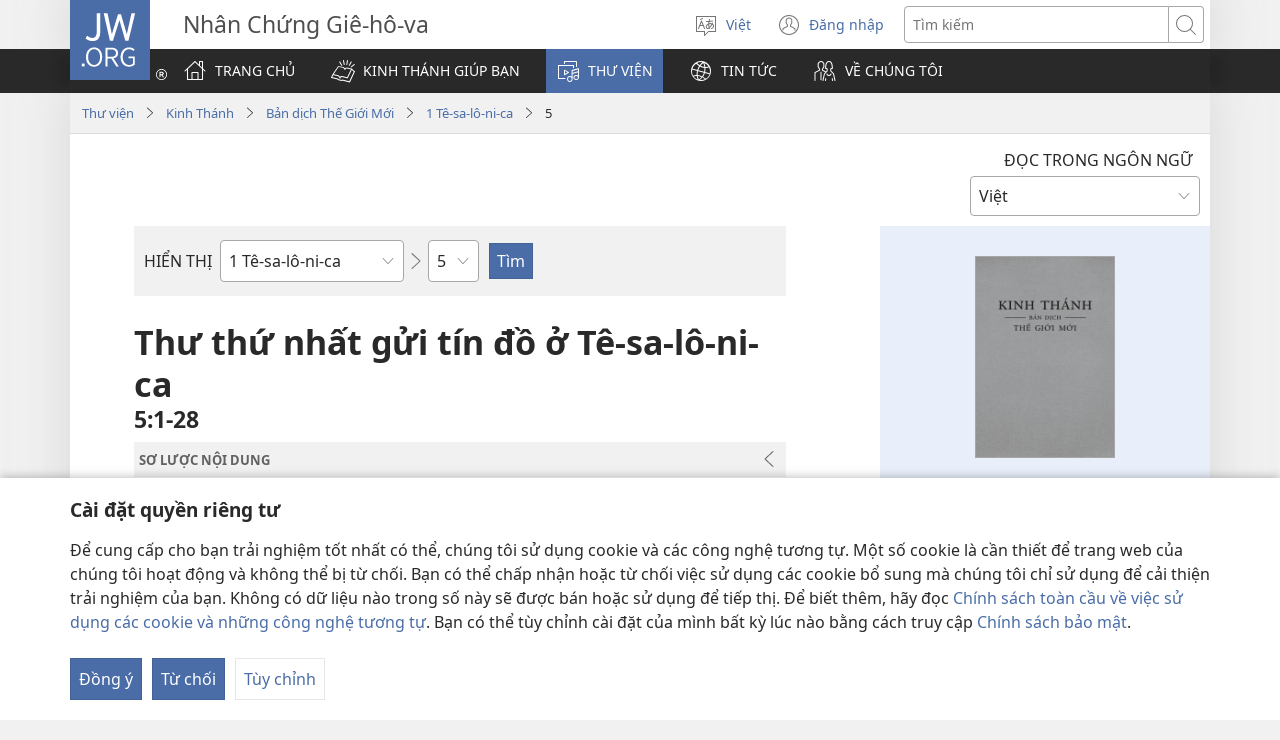

--- FILE ---
content_type: text/html; charset=utf-8
request_url: https://www.jw.org/vi/thu-vien/kinh-thanh/nwt/cac-sach/1-T%C3%AA-sa-l%C3%B4-ni-ca/5/
body_size: 75675
content:
<!DOCTYPE html>

<html lang="vi" dir="ltr" xml:lang="vi" prefix="og: http://ogp.me/ns#">

   <head>
      <meta charset="utf-8" />
      <meta http-equiv="X-UA-Compatible" content="IE=edge,chrome=1" />
      <base href="https://www.jw.org/"><!--[if lte IE 6]></base><![endif]-->
      <title>1 Tê-sa-lô-ni-ca 5 | Kinh Thánh trực tuyến | Bản dịch Thế Giới Mới</title>
      <meta http-equiv="Content-type" content="text/html; charset=utf-8" />
<meta name="keywords" content="1 Tê-sa-lô-ni-ca 5, kinh thánh, thánh kinh, kinh thánh trực tuyến, bản dịch thế giới mới, nhân chứng giê-hô-va" />
<meta name="description" content="1 Tê-sa-lô-ni-ca&amp;nbsp;5:1-28—Đọc Kinh Thánh trực tuyến hoặc tải về miễn phí. Kinh Thánh—Bản dịch Thế Giới Mới do Nhân chứng Giê-hô-va xuất bản." />
<link rel="alternate" type="text/html" title="Các sách trong Kinh Thánh" hreflang="vi" href="https://www.jw.org/vi/thu-vien/kinh-thanh/nwt/cac-sach/" />
<link rel="alternate" type="text/html" title="Books of the Bible" hreflang="en" href="https://www.jw.org/en/library/bible/nwt/books/" />
<link rel="alternate" type="text/html" title="Книги Біблії" hreflang="uk" href="https://www.jw.org/uk/%D0%B1%D1%96%D0%B1%D0%BB%D1%96%D0%BE%D1%82%D0%B5%D0%BA%D0%B0/%D0%B1%D1%96%D0%B1%D0%BB%D1%96%D1%8F/nwt/%D0%BA%D0%BD%D0%B8%D0%B3%D0%B8/" />
<link rel="alternate" type="text/html" title="Piibliraamatud" hreflang="et" href="https://www.jw.org/et/raamatukogu/piibel/nwt/raamatud/" />
<link rel="alternate" type="text/html" title="iVola ena iVolatabu" hreflang="fj" href="https://www.jw.org/fj/ka-e-vakarautaki/ivolatabu/nwt/ivola/" />
<link rel="alternate" type="text/html" title="የመጽሐፍ ቅዱስ መጻሕፍት" hreflang="am" href="https://www.jw.org/am/%E1%88%8B%E1%8B%AD%E1%89%A5%E1%88%A8%E1%88%AA/%E1%88%98%E1%8C%BD%E1%88%90%E1%8D%8D-%E1%89%85%E1%8B%B1%E1%88%B5/nwt/%E1%88%98%E1%8C%BB%E1%88%95%E1%8D%8D%E1%89%B5/" />
<link rel="alternate" type="text/html" title="Киелі жазбалардың кітаптары" hreflang="kk" href="https://www.jw.org/kk/%D0%BA%D1%96%D1%82%D0%B0%D0%BF%D1%85%D0%B0%D0%BD%D0%B0/%D0%BA%D0%B8%D0%B5%D0%BB%D1%96-%D0%BA%D1%96%D1%82%D0%B0%D0%BF/nwt/%D0%BA%D1%96%D1%82%D0%B0%D0%BF%D1%82%D0%B0%D1%80/" />
<link rel="alternate" type="text/html" title="Biblia-gbalẽwo" hreflang="ee" href="https://www.jw.org/ee/agbal%E1%BA%BDwo-kple-nu-bubuwo/bible/nwt/agbal%E1%BA%BDwo/" />
<link rel="alternate" type="text/html" title="Mündəricat" hreflang="az" href="https://www.jw.org/az/kitabxana/muqeddes-kitab/nwt/m%C3%BCnd%C9%99ricat/" />
<link rel="alternate" type="text/html" title="Livros da Bíblia" hreflang="pt" href="https://www.jw.org/pt/biblioteca/biblia/nwt/livros/" />
<link rel="alternate" type="text/html" title="Mga Libro sang Biblia" hreflang="hil" href="https://www.jw.org/hil/library/biblia/nwt/libro/" />
<link rel="alternate" type="text/html" title="Liv ki gen nan Bib la" hreflang="ht" href="https://www.jw.org/ht/bibliyotek/bib/nwt/liv-yo/" />
<link rel="alternate" type="text/html" title="รายชื่อหนังสือในคัมภีร์ไบเบิล" hreflang="th" href="https://www.jw.org/th/%E0%B8%AB%E0%B8%99%E0%B8%B1%E0%B8%87%E0%B8%AA%E0%B8%B7%E0%B8%AD%E0%B9%81%E0%B8%A5%E0%B8%B0%E0%B8%AA%E0%B8%B7%E0%B9%88%E0%B8%AD%E0%B8%95%E0%B9%88%E0%B8%B2%E0%B8%87%E0%B9%86/%E0%B8%84%E0%B8%B1%E0%B8%A1%E0%B8%A0%E0%B8%B5%E0%B8%A3%E0%B9%8C%E0%B9%84%E0%B8%9A%E0%B9%80%E0%B8%9A%E0%B8%B4%E0%B8%A5/nwt/%E0%B8%A3%E0%B8%B2%E0%B8%A2%E0%B8%8A%E0%B8%B7%E0%B9%88%E0%B8%AD%E0%B8%AB%E0%B8%99%E0%B8%B1%E0%B8%87%E0%B8%AA%E0%B8%B7%E0%B8%AD/" />
<link rel="alternate" type="text/html" title="Ebitabo Ebiri mu Bayibuli" hreflang="lg" href="https://www.jw.org/lg/layibulale/bayibuli/nwt/ebitabo/" />
<link rel="alternate" type="text/html" title="Owe Biblu Tọn Lẹ" hreflang="guw" href="https://www.jw.org/guw/Wes%E1%BA%B9dot%E1%BA%B9n/biblu/nwt/owe-l%E1%BA%B9/" />
<link rel="alternate" type="text/html" title="Saray Libro na Biblia" hreflang="pag" href="https://www.jw.org/pag/librarya/biblia/nwt/libro/" />
<link rel="alternate" type="text/html" title="Изге Язмалар китаплары" hreflang="tt" href="https://www.jw.org/tt/%D0%BA%D0%B8%D1%82%D0%B0%D0%BF%D1%85%D0%B0%D0%BD%D3%99/%D0%B8%D0%B7%D0%B3%D0%B5-%D1%8F%D0%B7%D0%BC%D0%B0%D0%BB%D0%B0%D1%80/nwt/%D0%BA%D0%B8%D1%82%D0%B0%D0%BF%D0%BB%D0%B0%D1%80/" />
<link rel="alternate" type="text/html" title="መጻሕፍቲ መጽሓፍ ቅዱስ" hreflang="ti" href="https://www.jw.org/ti/%E1%89%A4%E1%89%B0-%E1%88%98%E1%8C%BB%E1%88%95%E1%8D%8D%E1%89%B2/%E1%88%98%E1%8C%BD%E1%88%93%E1%8D%8D-%E1%89%85%E1%8B%B1%E1%88%B5/nwt/%E1%88%98%E1%8C%BB%E1%88%95%E1%8D%8D%E1%89%B2/" />
<link rel="alternate" type="text/html" title="Mabuku gha mu Baibolo" hreflang="tum" href="https://www.jw.org/tum/layibulare/baibolo/nwt/mabuku/" />
<link rel="alternate" type="text/html" title="Mikanda ya Biblia" hreflang="kg" href="https://www.jw.org/kg/biblioteke/biblia/nwt/mikanda/" />
<link rel="alternate" type="text/html" title="Livros da Bíblia" hreflang="pt-pt" href="https://www.jw.org/pt-pt/biblioteca/biblia/nwt/livros/" />
<link rel="alternate" type="text/html" title="Mabbuku aamu Bbaibbele" hreflang="toi" href="https://www.jw.org/toi/laibbulali/bbaibbele/nwt/mabbuku/" />
<link rel="alternate" type="text/html" title="बाइबल की किताबें" hreflang="hi" href="https://www.jw.org/hi/%E0%A4%B2%E0%A4%BE%E0%A4%87%E0%A4%AC%E0%A5%8D%E0%A4%B0%E0%A5%87%E0%A4%B0%E0%A5%80/%E0%A4%AC%E0%A4%BE%E0%A4%87%E0%A4%AC%E0%A4%B2/nwt/%E0%A4%95%E0%A4%BF%E0%A4%A4%E0%A4%BE%E0%A4%AC%E0%A5%87%E0%A4%82/" />
<link rel="alternate" type="text/html" title="பைபிளிலுள்ள புத்தகங்கள்" hreflang="ta" href="https://www.jw.org/ta/%E0%AE%B2%E0%AF%88%E0%AE%AA%E0%AF%8D%E0%AE%B0%E0%AE%B0%E0%AE%BF/%E0%AE%AA%E0%AF%88%E0%AE%AA%E0%AE%BF%E0%AE%B3%E0%AF%8D/nwt/%E0%AE%AA%E0%AF%81%E0%AE%A4%E0%AF%8D%E0%AE%A4%E0%AE%95%E0%AE%99%E0%AF%8D%E0%AE%95%E0%AE%B3%E0%AF%8D/" />
<link rel="alternate" type="text/html" title="Libuka Zefumaneha Mwa Bibele" hreflang="loz" href="https://www.jw.org/loz/sifalana/bibele/nwt/libuka/" />
<link rel="alternate" type="text/html" title="ကျမ်းစောင်များ" hreflang="my" href="https://www.jw.org/my/%E1%80%85%E1%80%AC%E1%80%80%E1%80%BC%E1%80%8A%E1%80%B7%E1%80%BA%E1%80%90%E1%80%AD%E1%80%AF%E1%80%80%E1%80%BA/%E1%80%9E%E1%80%99%E1%80%B9%E1%80%99%E1%80%AC%E1%80%80%E1%80%BB%E1%80%99%E1%80%BA%E1%80%B8%E1%80%85%E1%80%AC/nwt/%E1%80%80%E1%80%BB%E1%80%99%E1%80%BA%E1%80%B8/" />
<link rel="alternate" type="text/html" title="Ambeti ti Bible" hreflang="sg" href="https://www.jw.org/sg/biblioth%C3%A8que/bible/nwt/ambeti/" />
<link rel="alternate" type="text/html" title="ബൈ​ബി​ളി​ലെ പുസ്‌ത​കങ്ങൾ" hreflang="ml" href="https://www.jw.org/ml/%E0%B4%B2%E0%B5%88%E0%B4%AC%E0%B5%8D%E0%B4%B0%E0%B4%B1%E0%B4%BF/%E0%B4%AC%E0%B5%88%E0%B4%AC%E0%B4%BF%E0%B5%BE/nwt/%E0%B4%AA%E0%B5%81%E0%B4%B8%E0%B5%8D%E2%80%8C%E0%B4%A4%E0%B4%95%E0%B4%99%E0%B5%8D%E0%B4%99%E0%B5%BE/" />
<link rel="alternate" type="text/html" title="Мүндәриҹат" hreflang="az-cyrl" href="https://www.jw.org/az-cyrl/kitabxana/%D0%BC%D2%AF%D0%B3%D3%99%D0%B4%D0%B4%D3%99%D1%81-%D0%BA%D0%B8%D1%82%D0%B0%D0%B1/nwt/%D0%BC%D2%AF%D0%BD%D0%B4%D3%99%D1%80%D0%B8%D2%B9%D0%B0%D1%82/" />
<link rel="alternate" type="text/html" title="Bijbelboeken" hreflang="nl" href="https://www.jw.org/nl/bibliotheek/bijbel/nwt/boeken/" />
<link rel="alternate" type="text/html" title="Ngaahi Tohi ʻo e Tohi Tapu" hreflang="to" href="https://www.jw.org/to/laipeli/tohi-tapu/nwt/ngaahi-tohi/" />
<link rel="alternate" type="text/html" title="Муқаддас Китобдаги китоблар рўйхати" hreflang="uz-cyrl" href="https://www.jw.org/uz-cyrl/%D0%BA%D1%83%D1%82%D1%83%D0%B1%D1%85%D0%BE%D0%BD%D0%B0/%D0%BC%D1%83%D2%9B%D0%B0%D0%B4%D0%B4%D0%B0%D1%81-%D0%BA%D0%B8%D1%82%D0%BE%D0%B1/nwt/%D0%BA%D0%B8%D1%82%D0%BE%D0%B1%D0%BB%D0%B0%D1%80/" />
<link rel="alternate" type="text/html" title="Booki n te Baibara" hreflang="gil" href="https://www.jw.org/gil/Bwaai-Aika-Kakaongora/baibara/nwt/booki/" />
<link rel="alternate" type="text/html" title="Mêna a mikanda ne dilondangana diayi" hreflang="lua" href="https://www.jw.org/lua/tshitekelu-tshia-mikanda/bible/nwt/mikanda/" />
<link rel="alternate" type="text/html" title="Vitabu vya Biblia" hreflang="sw" href="https://www.jw.org/sw/maktaba/biblia/nwt/vitabu/" />
<link rel="alternate" type="text/html" title="Βιβλία της Αγίας Γραφής" hreflang="el" href="https://www.jw.org/el/%CE%B2%CE%B9%CE%B2%CE%BB%CE%B9%CE%BF%CE%B8%CE%AE%CE%BA%CE%B7/%CE%B1%CE%B3%CE%AF%CE%B1-%CE%B3%CF%81%CE%B1%CF%86%CE%AE/nwt/%CE%B2%CE%B9%CE%B2%CE%BB%CE%AF%CE%B1/" />
<link rel="alternate" type="text/html" title="Biblia Mli Woji" hreflang="gaa" href="https://www.jw.org/gaa/woji-k%C9%9B-nibii/biblia/nwt/woji/" />
<link rel="alternate" type="text/html" title="Buku-Buku Bible" hreflang="ms" href="https://www.jw.org/ms/perpustakaan/bible/nwt/buku/" />
<link rel="alternate" type="text/html" title="Buku-Buku dalam Alkitab" hreflang="id" href="https://www.jw.org/id/perpustakaan/alkitab/nwt/buku-alkitab/" />
<link rel="alternate" type="text/html" title="A Biblia könyvei" hreflang="hu" href="https://www.jw.org/hu/konyvtar/biblia/nwt/konyvek/" />
<link rel="alternate" type="text/html" title="Libri della Bibbia" hreflang="it" href="https://www.jw.org/it/biblioteca-digitale/bibbia/nwt/libri/" />
<link rel="alternate" type="text/html" title="Bibelens bøger" hreflang="da" href="https://www.jw.org/da/bibliotek/bibelen/nwt/b%C3%B8ger/" />
<link rel="alternate" type="text/html" title="Bøkene i Bibelen" hreflang="no" href="https://www.jw.org/no/bibliotek/bibelen/nwt/innholdsfortegnelse/" />
<link rel="alternate" type="text/html" title="Bibelböcker" hreflang="sv" href="https://www.jw.org/sv/bibliotek/bibeln/nwt/b%C3%B6cker/" />
<link rel="alternate" type="text/html" title="बाइबलका किताबहरू" hreflang="ne" href="https://www.jw.org/ne/%E0%A4%B2%E0%A4%BE%E0%A4%87%E0%A4%AC%E0%A5%8D%E0%A4%B0%E0%A5%87%E0%A4%B0%E0%A5%80/%E0%A4%AC%E0%A4%BE%E0%A4%87%E0%A4%AC%E0%A4%B2/nwt/%E0%A4%95%E0%A4%BF%E0%A4%A4%E0%A4%BE%E0%A4%AC%E0%A4%B9%E0%A4%B0%E0%A5%82/" />
<link rel="alternate" type="text/html" title="Tusi o te Tusi Tapu" hreflang="tvl" href="https://www.jw.org/tvl/tusi/tusi-tapu/nwt/tusi/" />
<link rel="alternate" type="text/html" title="Livres de la Bible" hreflang="fr" href="https://www.jw.org/fr/biblioth%C3%A8que/bible/nwt/livres/" />
<link rel="alternate" type="text/html" title="Księgi biblijne" hreflang="pl" href="https://www.jw.org/pl/biblioteka/biblia/nwt/ksiegi-biblijne/" />
<link rel="alternate" type="text/html" title="Vitabu vya Biblia" hreflang="swc" href="https://www.jw.org/swc/maktaba/biblia/nwt/vitabu/" />
<link rel="alternate" type="text/html" title="Mikanda ya mu Bible" hreflang="lu" href="https://www.jw.org/lu/kib%C4%ABko/bible/nwt/mikanda/" />
<link rel="alternate" type="text/html" title="Dagiti Libro ti Biblia" hreflang="ilo" href="https://www.jw.org/ilo/libraria/biblia/nwt/dagiti-libro/" />
<link rel="alternate" type="text/html" title="성경의 책들" hreflang="ko" href="https://www.jw.org/ko/%EB%9D%BC%EC%9D%B4%EB%B8%8C%EB%9F%AC%EB%A6%AC/%EC%84%B1%EA%B2%BD/nwt/%EB%AA%A9%EC%B0%A8/" />
<link rel="alternate" type="text/html" title="Ol Buk Bilong Baibel" hreflang="tpi" href="https://www.jw.org/tpi/laibreri/baibel/nwt/ol-buk/" />
<link rel="alternate" type="text/html" title="Livru sira iha Bíblia" hreflang="tdt" href="https://www.jw.org/tdt/biblioteka/b%C3%ADblia/nwt/livru-sira/" />
<link rel="alternate" type="text/html" title="Mabuku ma Bibilia" hreflang="ki" href="https://www.jw.org/ki/library/bibilia/nwt/mabuku/" />
<link rel="alternate" type="text/html" title="Biblijos knygos" hreflang="lt" href="https://www.jw.org/lt/biblioteka/biblija/nwt/turinys/" />
<link rel="alternate" type="text/html" title="Sisällys" hreflang="fi" href="https://www.jw.org/fi/kirjasto/raamattu/nwt/sis%C3%A4llys/" />
<link rel="alternate" type="text/html" title="Mga Basahon sa Bibliya" hreflang="ceb" href="https://www.jw.org/ceb/librarya/bibliya/nwt/mga-basahon/" />
<link rel="alternate" type="text/html" title="Mga Libro han Biblia" hreflang="war" href="https://www.jw.org/war/librarya/biblia/nwt/mga-libro/" />
<link rel="alternate" type="text/html" title="Àwọn Ìwé Tó Para Pọ̀ Di Bíbélì" hreflang="yo" href="https://www.jw.org/yo/Ohun-T%C3%A1-A-N%C3%AD/bibeli/nwt/awon-iwe/" />
<link rel="alternate" type="text/html" title="Mga Aklat sa Bibliya" hreflang="tl" href="https://www.jw.org/tl/library/bibliya/nwt/mga-aklat/" />
<link rel="alternate" type="text/html" title="Bibelbücher" hreflang="de" href="https://www.jw.org/de/bibliothek/bibel/nwt/bibelbuecher/" />
<link rel="alternate" type="text/html" title="Mabhuku eBhaibheri" hreflang="sn" href="https://www.jw.org/sn/Raibhurari/bhaibheri/nwt/mabhuku/" />
<link rel="alternate" type="text/html" title="聖書の各書" hreflang="ja" href="https://www.jw.org/ja/%E3%83%A9%E3%82%A4%E3%83%96%E3%83%A9%E3%83%AA%E3%83%BC/%E8%81%96%E6%9B%B8/nwt/%E5%90%84%E6%9B%B8/" />
<link rel="alternate" type="text/html" title="聖經卷目" hreflang="cmn-hant" href="https://www.jw.org/cmn-hant/%E5%A4%9A%E5%AA%92%E9%AB%94%E5%9C%96%E6%9B%B8%E9%A4%A8/%E8%81%96%E7%B6%93/nwt/%E8%81%96%E7%B6%93%E5%8D%B7%E7%9B%AE/" />
<link rel="alternate" type="text/html" title="圣经卷目" hreflang="cmn-hans" href="https://www.jw.org/cmn-hans/%E5%A4%9A%E5%AA%92%E4%BD%93%E5%9B%BE%E4%B9%A6%E9%A6%86/%E5%9C%A3%E7%BB%8F/nwt/%E5%9C%A3%E7%BB%8F%E5%8D%B7%E7%9B%AE/" />
<link rel="alternate" type="text/html" title="Libros de la Biblia" hreflang="es" href="https://www.jw.org/es/biblioteca/biblia/nwt/libros/" />
<link rel="alternate" type="text/html" title="اسفار الكتاب المقدس" hreflang="ar" href="https://www.jw.org/ar/%D8%A7%D9%84%D9%85%D9%83%D8%AA%D8%A8%D8%A9/%D8%A7%D9%84%D9%83%D8%AA%D8%A7%D8%A8-%D8%A7%D9%84%D9%85%D9%82%D8%AF%D8%B3/nwt/%D8%A7%D9%84%D8%A7%D8%B3%D9%81%D8%A7%D8%B1/" />
<link rel="alternate" type="text/html" title="Umi lívro de la Biblia" hreflang="gug" href="https://www.jw.org/gug/Vivliot%C3%A9ka/biblia/nwt/livroku%C3%A9ra/" />
<link rel="alternate" type="text/html" title="聖經卷目" hreflang="yue-hant" href="https://www.jw.org/yue-hant/%E5%A4%9A%E5%AA%92%E9%AB%94%E5%9C%96%E6%9B%B8%E9%A4%A8/%E8%81%96%E7%B6%93/nwt/%E8%81%96%E7%B6%93%E5%8D%B7%E7%9B%AE/" />
<link rel="alternate" type="text/html" title="圣经卷目" hreflang="yue-hans" href="https://www.jw.org/yue-hans/%E5%A4%9A%E5%AA%92%E4%BD%93%E5%9B%BE%E4%B9%A6%E9%A6%86/%E5%9C%A3%E7%BB%8F/nwt/%E5%9C%A3%E7%BB%8F%E5%8D%B7%E7%9B%AE/" />
<link rel="alternate" type="text/html" title="Ihâiwarobo norĩ Bíblia na" hreflang="xav" href="https://www.jw.org/xav/romnhoredze-mono/biblia/%EA%9E%8CRe-Ih%C3%A2imana-U-%EA%9E%8C%C3%A2si-Mono-Zadawa-Wasu%EA%9E%8C/ih%C3%A2iwarobo-nor%C4%A9/" />
<link rel="alternate" type="text/html" title="Buge Muma" hreflang="luo" href="https://www.jw.org/luo/laibrari/muma/nwt/buge/" />
<link rel="alternate" type="text/html" title="Biblické knihy" hreflang="sk" href="https://www.jw.org/sk/kniznica/biblia/nwt/knihy/" />
<link rel="alternate" type="text/html" title="Bugu Dza Bivhili" hreflang="ve" href="https://www.jw.org/ve/l%CC%ADaiburari/bivhili/nwt/bugu/" />
<link rel="alternate" type="text/html" title="Biblické knihy" hreflang="cs" href="https://www.jw.org/cs/knihovna/bible/nwt/knihy/" />
<link rel="alternate" type="text/html" title="Bybelboeke" hreflang="af" href="https://www.jw.org/af/biblioteek/bybel/nwt/boeke/" />
<link rel="alternate" type="text/html" title="Mukaddes Kitabyň kitaplary" hreflang="tk" href="https://www.jw.org/tk/edebi%C3%BDatlar/mukaddes-kitap/nwt/kitaplar/" />
<link rel="alternate" type="text/html" title="Iincwadi ZeBhayibhile" hreflang="xh" href="https://www.jw.org/xh/ILayibrari/ibhayibhile/nwt/iincwadi/" />
<link rel="alternate" type="text/html" title="బైబిలు పుస్తకాలు" hreflang="te" href="https://www.jw.org/te/%E0%B0%B2%E0%B1%88%E0%B0%AC%E0%B1%8D%E0%B0%B0%E0%B0%B0%E0%B1%80/%E0%B0%AC%E0%B1%88%E0%B0%AC%E0%B0%BF%E0%B0%B2%E0%B1%81/nwt/%E0%B0%AA%E0%B1%81%E0%B0%B8%E0%B1%8D%E0%B0%A4%E0%B0%95%E0%B0%BE%E0%B0%B2%E0%B1%81/" />
<link rel="alternate" type="text/html" title="U libroiloʼob le Bibliaoʼ" hreflang="yua" href="https://www.jw.org/yua/publicacionoob/biblia/nwt/libroob/" />
<link rel="alternate" type="text/html" title="Nkanda mia Bibila" hreflang="kwy" href="https://www.jw.org/kwy/lundilu/bibila/nwt/nkanda/" />
<link rel="alternate" type="text/html" title="Mbuluku Mɔɔ Wɔ Baebolo Ne Anu" hreflang="nzi" href="https://www.jw.org/nzi/niny%C9%9Bneziel%C9%9Bleka/baebolo/nwt/mbuluku/" />
<link rel="alternate" type="text/html" title="Librat e Biblës" hreflang="sq" href="https://www.jw.org/sq/biblioteke/bibla/nwt/libra/" />
<link rel="alternate" type="text/html" title="ספרי המקרא" hreflang="he" href="https://www.jw.org/he/%D7%A1%D7%A4%D7%A8%D7%99%D7%99%D7%94/%D7%94%D7%AA%D7%A0%D7%9A-%D7%95%D7%9B%D7%AA%D7%91%D7%99-%D7%94%D7%A7%D7%95%D7%93%D7%A9-%D7%94%D7%99%D7%95%D7%95%D7%A0%D7%99%D7%99%D7%9D/nwt/%D7%A1%D7%A4%D7%A8%D7%99%D7%9D/" />
<link rel="alternate" type="text/html" title="Muqaddas Kitobdagi kitoblar ro‘yxati" hreflang="uz-latn" href="https://www.jw.org/uz-latn/kutubxona/muqaddas-kitob/nwt/kitoblar/" />
<link rel="alternate" type="text/html" title="Cărțile Bibliei" hreflang="ro" href="https://www.jw.org/ro/biblioteca/biblia/nwt/carti/" />
<link rel="alternate" type="text/html" title="Библијске књиге" hreflang="sr-cyrl" href="https://www.jw.org/sr-cyrl/%D0%B1%D0%B8%D0%B1%D0%BB%D0%B8%D0%BE%D1%82%D0%B5%D0%BA%D0%B0/%D1%81%D0%B2%D0%B5%D1%82%D0%BE-%D0%BF%D0%B8%D1%81%D0%BC%D0%BE/nwt/%D0%BA%D1%9A%D0%B8%D0%B3%D0%B5/" />
<link rel="alternate" type="text/html" title="Biblijske knjige" hreflang="sr-latn" href="https://www.jw.org/sr-latn/biblioteka/sveto-pismo/nwt/knjige/" />
<link rel="alternate" type="text/html" title="Knjige Biblije" hreflang="hr" href="https://www.jw.org/hr/biblioteka/biblija/nwt/knjige/" />
<link rel="alternate" type="text/html" title="ბიბლიის წიგნები" hreflang="ka" href="https://www.jw.org/ka/%E1%83%91%E1%83%98%E1%83%91%E1%83%9A%E1%83%98%E1%83%9D%E1%83%97%E1%83%94%E1%83%99%E1%83%90/%E1%83%91%E1%83%98%E1%83%91%E1%83%9A%E1%83%98%E1%83%90/nwt/%E1%83%AC%E1%83%98%E1%83%92%E1%83%9C%E1%83%94%E1%83%91%E1%83%98/" />
<link rel="alternate" type="text/html" title="Tincwadzi TeliBhayibheli" hreflang="ss" href="https://www.jw.org/ss/luhla-lwetintfo-letitfolakalako/libhayibheli/nwt/tincwadzi/" />
<link rel="alternate" type="text/html" title="Tibuku ta Bibele" hreflang="ts" href="https://www.jw.org/ts/layiburari/bibele/nwt/tibuku/" />
<link rel="alternate" type="text/html" title="Izincwadi ZeBhayibheli" hreflang="zu" href="https://www.jw.org/zu/umtapo/ibhayibheli/nwt/izincwadi/" />
<link rel="alternate" type="text/html" title="Mabuku nga mu Bayibolu" hreflang="tog" href="https://www.jw.org/tog/layibulare/bayibolu/nwt/mabuku/" />
<link rel="alternate" type="text/html" title="Saturs" hreflang="lv" href="https://www.jw.org/lv/bibliot%C4%93ka/b%C4%ABbele/nwt/saturs/" />
<link rel="alternate" type="text/html" title="Ol Buk Blong Baebol" hreflang="bi" href="https://www.jw.org/bi/laebri/baebol/nwt/ol-buk/" />
<link rel="alternate" type="text/html" title="Kitaabota Kitaaba Qulqulluu" hreflang="om" href="https://www.jw.org/om/laayibrarii/kitaaba-qulqulluu/nwt/kitaabota/" />
<link rel="alternate" type="text/html" title="बायबलची पुस्तकं" hreflang="mr" href="https://www.jw.org/mr/%E0%A4%B2%E0%A4%BE%E0%A4%AF%E0%A4%AC%E0%A5%8D%E0%A4%B0%E0%A4%B0%E0%A5%80/%E0%A4%AC%E0%A4%BE%E0%A4%AF%E0%A4%AC%E0%A4%B2/nwt/%E0%A4%AA%E0%A5%81%E0%A4%B8%E0%A5%8D%E0%A4%A4%E0%A4%95%E0%A4%82/" />
<link rel="alternate" type="text/html" title="ಬೈಬಲಲ್ಲಿರೋ ಪುಸ್ತಕಗಳು" hreflang="kn" href="https://www.jw.org/kn/%E0%B2%B2%E0%B3%88%E0%B2%AC%E0%B3%8D%E0%B2%B0%E0%B2%B0%E0%B2%BF/%E0%B2%AC%E0%B3%88%E0%B2%AC%E0%B2%B2%E0%B3%8D%E2%80%8C/nwt/%E0%B2%AA%E0%B3%81%E0%B2%B8%E0%B3%8D%E0%B2%A4%E0%B2%95%E0%B2%97%E0%B2%B3%E0%B3%81/" />
<link rel="alternate" type="text/html" title="ਬਾਈਬਲ ਦੀਆਂ ਕਿਤਾਬਾਂ" hreflang="pa" href="https://www.jw.org/pa/%E0%A8%B2%E0%A8%BE%E0%A8%87%E0%A8%AC%E0%A9%8D%E0%A8%B0%E0%A9%87%E0%A8%B0%E0%A9%80/%E0%A8%AC%E0%A8%BE%E0%A8%88%E0%A8%AC%E0%A8%B2/nwt/%E0%A8%95%E0%A8%BF%E0%A8%A4%E0%A8%BE%E0%A8%AC%E0%A8%BE%E0%A8%82/" />
<link rel="alternate" type="text/html" title="બાઇબલનાં પુસ્તકો" hreflang="gu" href="https://www.jw.org/gu/%E0%AA%B2%E0%AA%BE%E0%AA%87%E0%AA%AC%E0%AB%8D%E0%AA%B0%E0%AB%87%E0%AA%B0%E0%AB%80/%E0%AA%AC%E0%AA%BE%E0%AA%87%E0%AA%AC%E0%AA%B2/nwt/%E0%AA%AA%E0%AB%81%E0%AA%B8%E0%AB%8D%E0%AA%A4%E0%AA%95%E0%AB%8B/" />
<link rel="alternate" type="text/html" title="Akka Bukku na di Bibel" hreflang="bbc" href="https://www.jw.org/bbc/perpustakaan/bibel/nwt/akka-bukku/" />
<link rel="alternate" type="text/html" title="Buku-Buku ing Alkitab" hreflang="jv" href="https://www.jw.org/jv/perpustakaan/alkitab/nwt/buku/" />
<link rel="alternate" type="text/html" title="Alivulu Embimbiliya" hreflang="umb" href="https://www.jw.org/umb/ociseleko-calivulu/embimbiliya/nwt/alivulu/" />
<link rel="alternate" type="text/html" title="Buka Bibilia" hreflang="ty" href="https://www.jw.org/ty/piahia/bibilia/nwt/buka/" />
<link rel="alternate" type="text/html" title="Dibuka Tsa Baebele" hreflang="tn" href="https://www.jw.org/tn/laeborari/baebele/nwt/dibuka/" />
<link rel="alternate" type="text/html" title="Bible Mu Nhoma" hreflang="tw" href="https://www.jw.org/tw/nhomakorabea/bible/nwt/nhoma/" />
<link rel="alternate" type="text/html" title="বাইবেলের বই" hreflang="bn" href="https://www.jw.org/bn/%E0%A6%B2%E0%A6%BE%E0%A6%87%E0%A6%AC%E0%A7%8D%E0%A6%B0%E0%A7%87%E0%A6%B0%E0%A6%BF/%E0%A6%AC%E0%A6%BE%E0%A6%87%E0%A6%AC%E0%A7%87%E0%A6%B2/nwt/%E0%A6%AC%E0%A6%87/" />
<link rel="alternate" type="text/html" title="Aha Akwụkwọ Niile Malite n’Isi Ruo ná Ngwụcha" hreflang="ig" href="https://www.jw.org/ig/ihe-ndi-anyi-nwere/baibul/nwt/Aha-Akw%E1%BB%A5kw%E1%BB%8D-Niile-Malite-nIsi-Ruo-n%C3%A1-Ngw%E1%BB%A5cha/" />
<link rel="alternate" type="text/html" title="សៀវភៅផ្សេងៗក្នុងគម្ពីរ" hreflang="km" href="https://www.jw.org/km/%E1%9E%94%E1%9E%8E%E1%9F%92%E1%9E%8E%E1%9E%B6%E1%9E%9B%E1%9F%90%E1%9E%99/%E1%9E%82%E1%9E%98%E1%9F%92%E1%9E%96%E1%9E%B8%E1%9E%9A/nwt/%E1%9E%9F%E1%9F%80%E1%9E%9C%E1%9E%97%E1%9F%85/" />
<link rel="alternate" type="text/html" title="Baibel Bukadia" hreflang="ho" href="https://www.jw.org/ho/laibri/baibel/nwt/buka/" />
<link rel="alternate" type="text/html" title="Китобҳои Китоби Муқаддас" hreflang="tg" href="https://www.jw.org/tg/%D0%BA%D0%B8%D1%82%D0%BE%D0%B1%D1%85%D0%BE%D0%BD%D0%B0/%D0%BA%D0%B8%D1%82%D0%BE%D0%B1%D0%B8-%D0%BC%D1%83%D2%9B%D0%B0%D0%B4%D0%B4%D0%B0%D1%81/nwt/%D0%BA%D0%B8%D1%82%D0%BE%D0%B1%D2%B3%D0%BE/" />
<link rel="alternate" type="text/html" title="Mga Libro kan Bibliya" hreflang="bcl" href="https://www.jw.org/bcl/librarya/bibliya/nwt/mga-libro/" />
<link rel="alternate" type="text/html" title="Книги Библии" hreflang="ru" href="https://www.jw.org/ru/%D0%B1%D0%B8%D0%B1%D0%BB%D0%B8%D0%BE%D1%82%D0%B5%D0%BA%D0%B0/%D0%B1%D0%B8%D0%B1%D0%BB%D0%B8%D1%8F/nwt/%D1%81%D0%BE%D0%B4%D0%B5%D1%80%D0%B6%D0%B0%D0%BD%D0%B8%D0%B5/" />
<link rel="alternate" type="text/html" title="Libronaka" hreflang="ay" href="https://www.jw.org/ay/biblioteca/biblia/nwt/libronaka/" />
<link rel="alternate" type="text/html" title="Te ʼu Tohi" hreflang="wls" href="https://www.jw.org/wls/te-%CA%BCu-tohi-ne%CA%BCe-filifili/tohi-tapu/nwt/tohi/" />
<link rel="alternate" type="text/html" title="Buku-Buku dina Alkitab" hreflang="su" href="https://www.jw.org/su/perpustakaan/alkitab/nwt/buku/" />
<link rel="alternate" type="text/html" title="Nòmber i Órden di e Bukinan" hreflang="pap" href="https://www.jw.org/pap/biblioteka/beibel/nwt/buki/" />
<link rel="alternate" type="text/html" title="Boky ato Amin’ny Baiboly" hreflang="mg" href="https://www.jw.org/mg/zavatra-misy/baiboly/nwt/boky/" />
<link rel="alternate" type="text/html" title="Librospa sutisnin" hreflang="qu" href="https://www.jw.org/qu/publicaciones/biblia/nwt/libros/" />
<link rel="alternate" type="text/html" title="bible ki kitabein" hreflang="hi-latn" href="https://www.jw.org/hi-latn/library/bible/nwt/kitabein/" />
<link rel="alternate" type="text/html" title="bible diya kitaba" hreflang="pa-latn" href="https://www.jw.org/pa-latn/library/bible/nwt/kitaba/" />
<link rel="alternate" type="text/html" title=" کتاب‌های کتاب مقدّس" hreflang="fa" href="https://www.jw.org/fa/%DA%A9%D8%AA%D8%A7%D8%A8%D8%AE%D8%A7%D9%86%D9%87/%DA%A9%D8%AA%D8%A7%D8%A8-%D9%85%D9%82%D8%AF%D8%B3/nwt/%DA%A9%D8%AA%D8%A7%D8%A8%E2%80%8C%D9%87%D8%A7/" />
<link rel="alternate" type="text/html" title="Knjige Svetega pisma" hreflang="sl" href="https://www.jw.org/sl/knjiznica/sveto-pismo/nwt/knjige/" />
<link rel="alternate" type="text/html" title="Omambo Ombiibeli" hreflang="kj" href="https://www.jw.org/kj/ongulumambo/ombiibeli/nwt/omambo/" />
<link rel="alternate" type="text/html" title="Il-Kotba tal-Bibbja" hreflang="mt" href="https://www.jw.org/mt/librerija/bibbja/nwt/kotba/" />
<link rel="alternate" type="text/html" title="ປຶ້ມໃນຄຳພີໄບເບິນ" hreflang="lo" href="https://www.jw.org/lo/%E0%BA%AA%E0%BA%B7%E0%BB%88%E0%BB%81%E0%BA%A5%E0%BA%B0%E0%BA%AA%E0%BA%B4%E0%BB%88%E0%BA%87%E0%BA%9E%E0%BA%B4%E0%BA%A1/%E0%BA%84%E0%BA%B3%E0%BA%9E%E0%BA%B5%E0%BB%84%E0%BA%9A%E0%BB%80%E0%BA%9A%E0%BA%B4%E0%BA%99/nwt/%E0%BA%9B%E0%BA%B6%E0%BB%89%E0%BA%A1/" />
<link rel="alternate" type="text/html" title="Bækur Biblíunnar" hreflang="is" href="https://www.jw.org/is/b%C3%B3kasafn/biblia/nwt/b%C3%A6kur/" />
<link rel="alternate" type="text/html" title="Dipuku Tsa Bhayibele" hreflang="nso-x-spl" href="https://www.jw.org/nso-x-spl/layibhrari/baebele/nwt/dipuku/" />
<link rel="alternate" type="text/html" title="လံာ်စီဆှံ အ​ကတြူၢ်​တဖၣ်" hreflang="ksw" href="https://www.jw.org/ksw/%E1%80%9C%E1%80%B6%E1%80%AC%E1%80%BA%E1%80%9C%E1%80%B2%E1%81%A2%E1%80%BA%E1%80%90%E1%80%96%E1%81%A3%E1%80%BA/%E1%80%9C%E1%80%B6%E1%80%AC%E1%80%BA%E1%80%85%E1%80%AE%E1%80%86%E1%80%BE%E1%80%B6/nwt/%E1%80%9C%E1%80%B6%E1%80%AC%E1%80%BA%E1%80%A1%E1%80%80%E1%80%90%E1%80%BC%E1%80%B0%E1%81%A2%E1%80%BA%E1%80%90%E1%80%96%E1%81%A3%E1%80%BA/" />
<link rel="alternate" type="text/html" title="Llibres de la Bíblia" hreflang="cat" href="https://www.jw.org/cat/biblioteca/b%C3%ADblia/nwt/llibres/" />
<link rel="alternate" type="text/html" title="Bann liv Labib" hreflang="crs" href="https://www.jw.org/crs/bibliotek/labib/nwt/bann-liv/" />
<link rel="alternate" type="text/html" title="Biblu’n nun fluwa mun" hreflang="bci" href="https://www.jw.org/bci/fluwa-mun/biblu/nwt/fluwa/" />
<link rel="alternate" type="text/html" title="Iincwadi ZeBhayibheli" hreflang="nr" href="https://www.jw.org/nr/ilayibhrari/ibhayibheli/nwt/iincwadi/" />
<link rel="alternate" type="text/html" title="Libuka Tsa Bibele" hreflang="st" href="https://www.jw.org/st/laebrari/bibele/nwt/buka/" />
<link rel="alternate" type="text/html" title="Dibuka tsa Bibele" hreflang="st-za" href="https://www.jw.org/st-za/laebrari/bibele/nwt/dibuka/" />
<link rel="alternate" type="text/html" title="Amabizo Amabhuku AseBhayibhilini" hreflang="nd" href="https://www.jw.org/nd/izinto-ezikhona/ibhayibhili/nwt/amabhuku/" />
<link rel="alternate" type="text/html" title="Bibliachö librukuna" hreflang="que" href="https://www.jw.org/que/ruray%C3%A4munq%C3%A4kuna/biblia/nwt/librukuna/" />
<link rel="alternate" type="text/html" title="Bibliapi librokuna" hreflang="quz" href="https://www.jw.org/quz/Qelqakuna/biblia/nwt/librokuna/" />
<link rel="alternate" type="text/html" title="Bibliapa libronkuna" hreflang="quy" href="https://www.jw.org/quy/qellqakuna/biblia/nwt/librokuna/" />
<link rel="alternate" type="text/html" title="Mabukhu a m’Bhibhlya" hreflang="seh" href="https://www.jw.org/seh/bhibhliyoteka/bhibhlya/nwt/mabukhu/" />
<link rel="alternate" type="text/html" title="كيە‌لى جازبالاردىڭ كىتاپتارى" hreflang="kk-arab" href="https://www.jw.org/kk-arab/%D9%83%D9%89%D8%AA%D8%A7%D9%BE%D8%AD%D8%A7%D9%86%D8%A7/%D9%83%D9%8A%DB%95%E2%80%8C%D9%84%D9%89-%D9%83%D9%89%D8%AA%D8%A7%D9%BE/nwt/%D9%83%D9%89%D8%AA%D8%A7%D9%BE%D8%AA%D8%A7%D8%B1/" />
<link rel="alternate" type="text/html" title="Mabuku ya Bibele" hreflang="tso-mz" href="https://www.jw.org/tso-mz/bibliyoteka/bibele/nwt/mabuku/" />
<link rel="alternate" type="text/html" title="Iliivuru sa Biibiliya" hreflang="vmw" href="https://www.jw.org/vmw/Ebibilioteka/biibiliya/nwt/iliivuru/" />
<link rel="alternate" type="text/html" title="Библири кӗнекесем" hreflang="cv" href="https://www.jw.org/cv/%D0%B1%D0%B8%D0%B1%D0%BB%D0%B8%D0%BE%D1%82%D0%B5%D0%BA%D0%B0/%D0%B1%D0%B8%D0%B1%D0%BB%D0%B8/nwt/%D1%82%D1%83%D0%BF%D0%BC%D0%B0%D0%BB%D0%BB%D0%B8/" />
<link rel="alternate" type="text/html" title="Абиблиа ашәҟәқәа" hreflang="ab" href="https://www.jw.org/ab/%D0%B0%D0%B1%D0%B8%D0%B1%D0%BB%D0%B8%D0%BE%D1%82%D0%B5%D0%BA%D0%B0/%D0%B0%D0%B1%D0%B8%D0%B1%D0%BB%D0%B8%D0%B0/nwt/%D0%B0%D1%88%D3%99%D2%9F%D3%99%D2%9B%D3%99%D0%B0/" />
<link rel="alternate" type="text/html" title="Mabhuku o Bhaibheri" hreflang="ndc" href="https://www.jw.org/ndc/bhibhirioteka/bhaibheri/nwt/mabhuku/" />
<link rel="alternate" type="text/html" title="Bikaat bi Bibel" hreflang="bas" href="https://www.jw.org/bas/bikaat/bibel/nwt/bikaat/" />
<link rel="alternate" type="text/html" title="Mabuku Amuli Baibo" hreflang="mgr" href="https://www.jw.org/mgr/laibulale/baibo/nwt/mabuku/" />
<link rel="alternate" type="text/html" title="Tusi o le Tusi Paia" hreflang="sm" href="https://www.jw.org/sm/lomiga-ma-isi-mea/tusi-paia/nwt/tusi/" />
<link rel="alternate" type="text/html" title="Mabuku ga mu Baibulo" hreflang="yao" href="https://www.jw.org/yao/mabuku/bible/nwt/mabuku/" />
<link rel="alternate" type="text/html" title="Библийн номууд" hreflang="mn" href="https://www.jw.org/mn/%D0%BD%D0%BE%D0%BC%D1%8B%D0%BD-%D1%81%D0%B0%D0%BD/%D0%B1%D0%B8%D0%B1%D0%BB%D0%B8/nwt/%D0%BD%D0%BE%D0%BC%D1%83%D1%83%D0%B4/" />
<link rel="alternate" type="text/html" title="Ibitabo bya Bibiliya" hreflang="rw" href="https://www.jw.org/rw/isomero/bibiliya/nwt/ibitabo/" />
<link rel="alternate" type="text/html" title="Dipuku tša Beibele" hreflang="nso" href="https://www.jw.org/nso/laeprari/beibele/nwt/dipuku/" />
<link rel="alternate" type="text/html" title="Aliivuru a Mpiipiliyani" hreflang="ngl" href="https://www.jw.org/ngl/epiipliyoteka/piipiliya/nwt/aliivuru/" />
<link rel="alternate" type="text/html" title="Bup Mit ba Bup Kudus" hreflang="iba" href="https://www.jw.org/iba/librari/bup-kudus/nwt/bup-mit/" />
<link rel="alternate" type="text/html" title="Изге Яҙма китаптары" hreflang="ba" href="https://www.jw.org/ba/%D0%BA%D0%B8%D1%82%D0%B0%D0%BF%D1%85%D0%B0%D0%BD%D0%B0/%D0%B8%D0%B7%D0%B3%D0%B5-%D1%8F%D2%99%D0%BC%D0%B0/nwt/%D0%BA%D0%B8%D1%82%D0%B0%D0%BF%D1%82%D0%B0%D1%80/" />
<link rel="alternate" type="text/html" title="Bibl taa takayɩsɩ" hreflang="kbp" href="https://www.jw.org/kbp/t%C9%94m-susuu-wondu/bibl/nwt/takay%C9%A9s%C9%A9/" />
<link rel="alternate" type="text/html" title="Biiblã sɛba" hreflang="mos" href="https://www.jw.org/mos/d-s%E1%BA%BDn-yiisi/biible/nwt/books/" />
<link rel="alternate" type="text/html" title="Biblia ñi fillque lifru" hreflang="arn" href="https://www.jw.org/arn/chem-tain-entuel/biblia/nwt/fillque-lifru/" />
<link rel="alternate" type="text/html" title="Baiblo ɔ Mi Womi Ɔmɛ" hreflang="ada" href="https://www.jw.org/ada/nito-he/baiblo/nwt/womihi/" />
<link rel="alternate" type="text/html" title="Di buk dɛn na di Baybul" hreflang="kri" href="https://www.jw.org/kri/laybri/baybul/nwt/buk-d%C9%9Bn/" />
<link rel="alternate" type="text/html" title="بائبل کی کتابیں" hreflang="ur" href="https://www.jw.org/ur/%D9%84%D8%A7%D8%A6%D8%A8%D8%B1%DB%8C%D8%B1%DB%8C/%D8%A8%D8%A7%D8%A6%D8%A8%D9%84/nwt/%DA%A9%D8%AA%D8%A7%D8%A8%DB%8C%DA%BA/" />
<link rel="alternate" type="text/html" title="Librocunapaj shuticuna" hreflang="qug" href="https://www.jw.org/qug/publicacioncuna/biblia/nwt/librocuna/" />
<link rel="alternate" type="text/html" title="Bibliapa librocuna" hreflang="qvi" href="https://www.jw.org/qvi/publicacionguna/bibliacuna/nwt/librocuna/" />
<link rel="alternate" type="text/html" title="Bible-antlim Pustokam" hreflang="gom" href="https://www.jw.org/gom/library/bible/nwt/pustokam/" />
<link rel="alternate" type="text/html" title="বাইবেলৰ কিতাপবোৰ" hreflang="as" href="https://www.jw.org/as/%E0%A6%B2%E0%A6%BE%E0%A6%87%E0%A6%AC%E0%A7%8D%E0%A7%B0%E0%A7%87%E0%A7%B0%E0%A7%80/%E0%A6%AC%E0%A6%BE%E0%A6%87%E0%A6%AC%E0%A7%87%E0%A6%B2/nwt/%E0%A6%95%E0%A6%BF%E0%A6%A4%E0%A6%BE%E0%A6%AA%E0%A6%AC%E0%A7%8B%E0%A7%B0/" />
<link rel="alternate" type="text/html" title="Kňižki andal e Biblija" hreflang="rmc-sk" href="https://www.jw.org/rmc-sk/kniznica/biblija/nwt/knizki/" />
<link rel="alternate" type="text/html" title="Библейски книжки" hreflang="rmy-x-rmv" href="https://www.jw.org/rmy-x-rmv/%D0%B1%D0%B8%D0%B1%D0%BB%D0%B8%D0%B0%D1%82%D0%B5%D0%BA%D0%B0/%D0%B1%D0%B8%D0%B1%D0%BB%D0%B8%D1%8F/nwt/%D0%BA%D0%BD%D0%B8%D0%B6%D0%BA%D0%B8/" />
<link rel="alternate" type="text/html" title="بائبل دِیاں کتاباں" hreflang="pnb" href="https://www.jw.org/pnb/%DA%A9%D8%AA%D8%A7%D8%A8%D8%A7%DA%BA-%D8%AA%DB%92-%D9%88%DB%8C%DA%88%DB%8C%D9%88%D8%B2/%D8%A8%D8%A7%D8%A6%D8%A8%D9%84/nwt/%DA%A9%D8%AA%D8%A7%D8%A8%D8%A7%DA%BA/" />
<link rel="alternate" type="text/html" title="Karaloʼuta suluʼukat tü Bibliakat" hreflang="guc" href="https://www.jw.org/guc/karaloutairua/biblia/nwt/books/" />
<link rel="alternate" type="text/html" title="Βιβλία ι Γραφιάκε" hreflang="rmn-x-rmg" href="https://www.jw.org/rmn-x-rmg/%CE%B2%CE%B9%CE%B2%CE%BB%CE%B9%CE%BF%CE%B8%CE%AE%CE%BA%CE%B7/%CE%B1%CE%B3%CE%AF%CE%B1-%CE%B3%CF%81%CE%B1%CF%86%CE%AE-%CE%BA%CE%BF-%CE%AF%CE%BD%CF%84%CE%B5%CF%81%CE%BD%CE%B5%CF%84/nwt/%CE%B2%CE%B9%CE%B2%CE%BB%CE%AF%CE%B1/" />
<link rel="alternate" type="text/html" title="Buku fu Bijbel" hreflang="srn" href="https://www.jw.org/srn/library/bijbel/nwt/buku/" />
<link rel="alternate" type="text/html" title="ბიბლიაშ წიგნეფ" hreflang="xmf" href="https://www.jw.org/xmf/%E1%83%91%E1%83%98%E1%83%91%E1%83%9A%E1%83%98%E1%83%9D%E1%83%97%E1%83%94%E1%83%99%E1%83%90/%E1%83%91%E1%83%98%E1%83%91%E1%83%9A%E1%83%98%E1%83%90/nwt/%E1%83%AC%E1%83%98%E1%83%92%E1%83%9C%E1%83%94%E1%83%A4/" />
<link rel="alternate" type="text/html" title="Kitêbên Kitêba Pîroz" hreflang="kmr-x-rdu" href="https://www.jw.org/kmr-x-rdu/kit%C3%AAbxane/kiteba-p%C3%AEroz/nwt/kiteb/" />
<link rel="alternate" type="text/html" title="Kitêbên Kitêba Pîroz" hreflang="kmr-x-rd" href="https://www.jw.org/kmr-x-rd/kitebxane/kiteba-piroz/nwt/kiteb/" />
<link rel="alternate" type="text/html" title="Cov Ntawv Vajlugkub" hreflang="hmn" href="https://www.jw.org/hmn/peb-tej-ntaub-ntawv/vajlugkub/nwt/cov-ntawv/" />
<link rel="alternate" type="text/html" title="Libros tlen uala ipan Biblia" hreflang="nch" href="https://www.jw.org/nch/amatlajkuiloli/biblia/nwt/libros/" />
<link rel="alternate" type="text/html" title="Bibliska lila" hreflang="rmn-x-rm" href="https://www.jw.org/rmn-x-rm/biblioteka/biblija/nwt/lila/" />
<link rel="alternate" type="text/html" title="Библиска лила" hreflang="rmn-cyrl" href="https://www.jw.org/rmn-cyrl/biblioteka/%D0%B1%D0%B8%D0%B1%D0%BB%D0%B8%D1%98%D0%B0/nwt/%D0%BB%D0%B8%D0%BB%D0%B0/" />
<link rel="alternate" type="text/html" title="Livrus di Bíblia" hreflang="kea" href="https://www.jw.org/kea/biblioteka/biblia/nwt/livrus/" />
<link rel="alternate" type="text/html" title="Qullaawu Maxaafi Maxaaffa" hreflang="sid" href="https://www.jw.org/sid/laybirere/qullaawa-maxaafa/nwt/maxaaffa/" />
<link rel="alternate" type="text/html" title="Geeshsha Maxaafaa Maxaafata" hreflang="wal" href="https://www.jw.org/wal/laybreriyaa/geeshsha-maxaafaa/nwt/maxaafata/" />
<link rel="alternate" type="text/html" title="Llyfrau’r Beibl" hreflang="cy" href="https://www.jw.org/cy/llyfrgell/beibl/nwt/llyfrau/" />
<link rel="alternate" type="text/html" title="Omadhina nelandulathano lyOmambo gOmanyolo gopaKriste gOshigreka" hreflang="ng" href="https://www.jw.org/ng/iinima-mbyoka-ya-nyanyangidhwa/ombiimbeli/nwt/Omadhina-nelandulathano-lyOmambo-gOmanyolo-gopaKriste-gOshigreka/" />
<link rel="alternate" type="text/html" title="Mabuku a MʼBaibulo" hreflang="ny" href="https://www.jw.org/ny/laibulale/baibulo/nwt/mabuku/" />
<link rel="alternate" type="text/html" title="Bibelbieekja" hreflang="pdt" href="https://www.jw.org/pdt/bieekja-un-mea/de-bibel/nwt/bieekja/" />
<link rel="alternate" type="text/html" title="Ibitabu vyo muri Bibiliya" hreflang="run" href="https://www.jw.org/run/ivyasohowe/bibiliya/nwt/ibitabu/" />
<link rel="alternate" type="text/html" title="Mikanda ya Biblia" hreflang="ln" href="https://www.jw.org/ln/Biblioteke/biblia/nwt/mikanda/" />
<link rel="alternate" type="text/html" title="Llibres de la Bíblia" hreflang="ca-x-vlc" href="https://www.jw.org/ca-x-vlc/biblioteca/biblia/nwt/llibres/" />
<link rel="alternate" type="text/html" title="Biblia liburuak" hreflang="eu" href="https://www.jw.org/eu/liburutegia/biblia/nwt/liburuak/" />
<link rel="alternate" type="text/html" title="Libros da Biblia" hreflang="gl" href="https://www.jw.org/gl/biblioteca/biblia/nwt/libros/" />
<link rel="alternate" type="text/html" title="Bann Liv Labib" hreflang="mfe" href="https://www.jw.org/mfe/bibliotek/labib/nwt/bann-liv/" />
<link rel="alternate" type="text/html" title="Puk lón Paipel" hreflang="chk" href="https://www.jw.org/chk/library/paipel/nwt/books/" />
<link rel="alternate" type="text/html" title="Mabbuku AamuBbayibbili" hreflang="toi-zw" href="https://www.jw.org/toi-zw/mabbuku/bbayibbili/nwt/mabbuku/" />
<link rel="alternate" type="text/html" title="Madivulu a Bibidya" hreflang="kmb" href="https://www.jw.org/kmb/kididi-kyamadivulu/bibidya/nwt/madivulu/" />
<link rel="alternate" type="text/html" title="Avbe Ebe Ni Rre Uwu E Baibol" hreflang="bin" href="https://www.jw.org/bin/aza/e-baibol/nwt/avbe-ebe/" />
<link rel="alternate" type="text/html" title="Boke amy Baiboly Ato" hreflang="tdx" href="https://www.jw.org/tdx/ze-raha-misy/baiboly/nwt/boke/" />
<link rel="alternate" type="text/html" title="Boky amy Baiboly" hreflang="xmv" href="https://www.jw.org/xmv/raha-misy-ato/baiboly/nwt/boky/" />
<link rel="alternate" type="text/html" title="ˈSëëdhɛ ˗be ˗nu ˈwo Biblö ˈgü" hreflang="daf" href="https://www.jw.org/daf/s%C3%AB%C3%ABdh%C9%9B-lo-dh%C9%9B/bibl%C3%B6/nwt/%CB%88s%C3%AB%C3%ABdh%C9%9B-be-nu/" />
<link rel="alternate" type="text/html" title="Ca libru zeeda lu Biblia" hreflang="zai" href="https://www.jw.org/zai/libru-ne-revista/biblia/nwt/ca-libru/" />
<link rel="alternate" type="text/html" title="Amatajkuilolmej" hreflang="ncj" href="https://www.jw.org/ncj/biblioteca/biblia/nwt/amatajkuilolmej/" />
<link rel="alternate" type="text/html" title="Livres de la Bible" hreflang="sgn-cm" href="https://www.jw.org/sgn-cm/biblioth%C3%A8que/bible/nwt/livres/" />
<link rel="alternate" type="text/html" title="Кʹьтебед Кʹьтеба Пироз" hreflang="kmr-cyrl" href="https://www.jw.org/kmr-cyrl/%D0%BA%D1%8C%D1%82%D0%B5%D0%B1%D1%85%D0%B0%D0%BD%D3%99/%D0%BA%D1%8C%D1%82%D3%99%D0%B1%D0%B0-%D0%BF%D0%B8%D1%80%D0%BE%D0%B7/nwt/%D0%BA%CA%B9%D1%8C%D1%82%D0%B5%D0%B1/" />
<link rel="alternate" type="text/html" title="Mabuku a m’Baibo" hreflang="nya" href="https://www.jw.org/nya/laibulale/baibo/nwt/books/" />
<link rel="alternate" type="text/html" title="Mabuku ya Bibele" hreflang="rng" href="https://www.jw.org/rng/bibliyoteka/bibele/nwt/books/" />
<link rel="alternate" type="text/html" title="Wěma Biblu tɔn lɛ́" hreflang="fon" href="https://www.jw.org/fon/nus%C9%9Bxwet%C9%9Bn/biblu/nwt/wema-l%C9%9B/" />
<link rel="alternate" type="text/html" title="Աստվածաշնչի գրքերը" hreflang="hy" href="https://www.jw.org/hy/%D5%A3%D6%80%D5%A1%D5%A4%D5%A1%D6%80%D5%A1%D5%B6/bible/nwt/%D5%A3%D6%80%D6%84%D5%A5%D6%80/" />
<link rel="alternate" type="text/html" title="Bible Mu Nwoma" hreflang="fat" href="https://www.jw.org/fat/nwoma-nye-dza-%C9%94ka-ho/bible/nwt/nwoma/" />
<link rel="alternate" type="text/html" title="baibililulla butthagangal" hreflang="ta-x-tlr" href="https://www.jw.org/ta-x-tlr/Laibrari/baibil/nwt/butthagangal/" />
<link rel="alternate" type="text/html" title="Amabuuku ya mu Baibo" hreflang="bem" href="https://www.jw.org/bem/impapulo/baibolo/nwt/books/" />
<link rel="alternate" type="text/html" title="Ri libros kʼo pa ri Biblia" hreflang="quc" href="https://www.jw.org/quc/ri-e-wuj/biblia/nwt/libros/" />
<link rel="alternate" type="text/html" title="Aliivuru a mBibyani" hreflang="vmk" href="https://www.jw.org/vmk/ebiblioteka/biblya/nwt/books/" />
<link rel="alternate" type="text/html" title="Ilivuru co mbiibiliyani" hreflang="mgh" href="https://www.jw.org/mgh/Ibibliyoteka/ibiibiliya/nwt/ilivuru/" />
<link rel="alternate" type="text/html" title="Съдържание" hreflang="bg" href="https://www.jw.org/bg/%D0%B1%D0%B8%D0%B1%D0%BB%D0%B8%D0%BE%D1%82%D0%B5%D0%BA%D0%B0/%D0%B1%D0%B8%D0%B1%D0%BB%D0%B8%D0%B8/nwt/%D1%81%D1%8A%D0%B4%D1%8A%D1%80%D0%B6%D0%B0%D0%BD%D0%B8%D0%B5/" />
<link rel="alternate" type="text/html" title="Bibla mɛ wemawo" hreflang="ajg" href="https://www.jw.org/ajg/Wema-Ciwo-y%C3%AD-Li/bibla/nwt/wemawo/" />
<link rel="alternate" type="text/html" title="බයිබලයේ තියෙන පොත්" hreflang="si" href="https://www.jw.org/si/%E0%B6%BD%E0%B6%BA%E0%B7%92%E0%B6%B6%E0%B7%8A%E2%80%8D%E0%B6%BB%E0%B6%BB%E0%B7%92/%E0%B6%B6%E0%B6%BA%E0%B7%92%E0%B6%B6%E0%B6%BD%E0%B6%BA/nwt/%E0%B6%B4%E0%B7%9C%E0%B6%AD%E0%B7%8A/" />
<link rel="alternate" type="text/html" title="Ebitabu bya Baibuli" hreflang="ttj" href="https://www.jw.org/ttj/laiburale/baibuli/nwt/ebitabu/" />
<link rel="alternate" type="text/html" title="مۇ‌قە‌ددە‌س يازمىلاردىكى كىتابلار" hreflang="ug-x-uga" href="https://www.jw.org/ug-x-uga/%D9%83%DB%87%E2%80%8C%D8%AA%DB%87%E2%80%8C%D9%BE%D8%AE%D8%A7%D9%86%D8%A7/%D9%85%DB%87%E2%80%8C%D9%82%DB%95%E2%80%8C%D8%AF%D8%AF%DB%95%E2%80%8C%D8%B3-%D9%83%D9%89%D8%AA%D8%A7%D8%A8/nwt/%D9%83%D9%89%D8%AA%D8%A7%D8%A8%D9%84%D8%A7%D8%B1/" />
<link rel="alternate" type="text/html" title="Муқәддәс Язмилардики китаплар" hreflang="ug-cyrl" href="https://www.jw.org/ug-cyrl/%D0%BA%D0%B8%D1%82%D0%B0%D0%BF%D1%85%D0%B0%D0%BD%D0%B0/%D0%9C%D1%83%D2%9B%D3%99%D0%B4%D0%B4%D3%99%D1%81-%D0%BA%D0%B8%D1%82%D0%B0%D0%BF/nwt/%D0%BA%D0%B8%D1%82%D0%B0%D0%BF%D0%BB%D0%B0%D1%80/" />
<link rel="alternate" type="text/html" title="Libros de Biblia" hreflang="ngu" href="https://www.jw.org/ngu/amatlajkuiloltin/biblia/nwt/libros/" />
<link rel="alternate" type="text/html" title="Ыйык Китепке кирген китептер" hreflang="ky" href="https://www.jw.org/ky/%D0%9A%D0%B8%D1%82%D0%B5%D0%BF%D0%BA%D0%B0%D0%BD%D0%B0/%D1%8B%D0%B9%D1%8B%D0%BA-%D0%BA%D0%B8%D1%82%D0%B5%D0%BF/nwt/%D1%8B%D0%B9%D1%8B%D0%BA-%D0%BA%D0%B8%D1%82%D0%B5%D0%BF%D0%BA%D0%B5-%D0%BA%D0%B8%D1%80%D0%B3%D0%B5%D0%BD-%D0%BA%D0%B8%D1%82%D0%B5%D0%BF%D1%82%D0%B5%D1%80-%D1%82%D0%B8%D0%B7%D0%BC%D0%B5/" />
<link rel="alternate" type="text/html" title="Bekalate ya Bible" hreflang="bum" href="https://www.jw.org/bum/bekalate/kalate-zambe/nwt/bekalate/" />
<link rel="alternate" type="text/html" title="Агару Бичиктиҥ бичиктери" hreflang="alt" href="https://www.jw.org/alt/%D0%B1%D0%B8%D0%B1%D0%BB%D0%B8%D0%BE%D1%82%D0%B5%D0%BA%D0%B0/%D0%B0%D0%B3%D0%B0%D1%80%D1%83-%D0%B1%D0%B8%D1%87%D0%B8%D0%BA/nwt/%D0%B1%D0%B8%D1%87%D0%B8%D0%BA%D1%82%D0%B5%D1%80/" />
<link rel="alternate" type="text/html" title="Kalat’a Bibe̱l" hreflang="dua" href="https://www.jw.org/dua/kobata-kalati/bibel/nwt/kalati/" />
<link rel="alternate" type="text/html" title="Mavuku ma Mbivilia" hreflang="kam" href="https://www.jw.org/kam/sy%C4%A9nd%C5%A9-ila-sy%C4%A9-vo/mbivilia/nwt/mavuku/" />
<link rel="alternate" type="text/html" title="Gbò Kpá Ea Di Mm̀ Kpá Káí" hreflang="gkn" href="https://www.jw.org/gkn/gbo-kpa/kpa-kai/nwt/gbo-kpa/" />
<link rel="alternate" type="text/html" title="Littattafan Littafi Mai Tsarki" hreflang="ha" href="https://www.jw.org/ha/laburare/littafi-mai-tsarki/nwt/littattafai/" />
<link rel="alternate" type="text/html" title="Intoka libros" hreflang="ncx" href="https://www.jw.org/ncx/amatlajkuilolmej/biblia/nwt/libros/" />
<link rel="alternate" type="text/html" title="Mabuku ma Bibila" hreflang="ldi" href="https://www.jw.org/ldi/biblioteke/bibila/nwt/mabuku/" />
<link rel="alternate" type="text/html" title="Biblia nǎ njonjo buku kpari" hreflang="led" href="https://www.jw.org/led/bbuku-kpari/biblia/nwt/books/" />
<link rel="alternate" type="text/html" title="Ityakeda i Bibilo" hreflang="tiv" href="https://www.jw.org/tiv/labrari/bibilo/nwt/ityakeda/" />
<link rel="alternate" type="text/html" title="Bukke me Baibul" hreflang="ach" href="https://www.jw.org/ach/laibrari/baibul/nwt/bukke/" />
<link rel="alternate" type="text/html" title="Bibulu ka kitabuw" hreflang="dyu" href="https://www.jw.org/dyu/biblot%C9%9Bki/bibulu/nwt/kitabuw/" />
<link rel="alternate" type="text/html" title="Kutsal Yazılardaki Kitaplar" hreflang="tr" href="https://www.jw.org/tr/kutuphane/kutsal-kitap/nwt/kitaplar/" />
<link rel="alternate" type="text/html" title="Pwuhk kan en Paipel" hreflang="pon" href="https://www.jw.org/pon/sawasepen-Paipel-kan/paipel/nwt/pwuhk-kan/" />
<link rel="alternate" type="text/html" title="Библиски книги" hreflang="mk" href="https://www.jw.org/mk/biblioteka/%D0%B1%D0%B8%D0%B1%D0%BB%D0%B8%D1%98%D0%B0/nwt/%D0%BA%D0%BD%D0%B8%D0%B3%D0%B8/" />
<link rel="alternate" type="text/html" title="Bibliacho caycaj librucuna" hreflang="qub" href="https://www.jw.org/qub/Imayca-charashganchicuna/biblia/nwt/libro/" />
<link rel="alternate" type="text/html" title="Biibilimi atuakkat" hreflang="kl" href="https://www.jw.org/kl/biibililersaarutit/biibili/nwt/atuakkat/" />
<link rel="alternate" type="text/html" title="Baibul Bukadia" hreflang="meu" href="https://www.jw.org/meu/pablikeisin/baibel/nwt/buka/" />
<link rel="alternate" type="text/html" title="Omambo wOmbeibela" hreflang="hz" href="https://www.jw.org/hz/omambo/ombeibela/nwt/omambo/" />

      <meta name="google" content="notranslate" />
      <link rel="shortcut icon" href="/favicon.ico" />
      <link rel="apple-touch-icon-precomposed" sizes="144x144" href="https://assetsnffrgf-a.akamaihd.net/assets/ct/1f9b464c18/images/icon_homeButton.png" />
      <link rel="icon" href="https://assetsnffrgf-a.akamaihd.net/assets/ct/1f9b464c18/images/icon_favicon.gif" />
      
         <link rel="canonical" href="https://www.jw.org/vi/thu-vien/kinh-thanh/nwt/cac-sach/1-T%C3%AA-sa-l%C3%B4-ni-ca/5/" />
      

      <meta name="viewport" content="width=device-width, initial-scale=1.0" />

      
      
         <meta name="format-detection" content="telephone=no" />
      

      
         <meta name="robots" content="max-image-preview:large" />
      

      
      <meta name="application-name" content="JW.ORG" />
      <meta name="msapplication-TileColor" content="#ffffff" />
      <meta name="msapplication-square70x70logo" content="https://assetsnffrgf-a.akamaihd.net/assets/ct/1f9b464c18/images/tile_squareSmall.png" />
      <meta name="msapplication-square150x150logo" content="https://assetsnffrgf-a.akamaihd.net/assets/ct/1f9b464c18/images/tile_squareMedium.png" />
      <meta name="msapplication-wide310x150logo" content="https://assetsnffrgf-a.akamaihd.net/assets/ct/1f9b464c18/images/tile_landscape.png" />
      <meta name="msapplication-square310x310logo" content="https://assetsnffrgf-a.akamaihd.net/assets/ct/1f9b464c18/images/tile_squareLarge.png" />
      
      
         <meta property="og:image" content="https://cms-imgp.jw-cdn.org/img/p/1001061103/univ/art/1001061103_univ_lsr_lg.jpg" />
         <meta property="og:image:width" content="1200" />
         <meta property="og:image:height" content="600" />
      
      <meta property="og:title" content="1 Tê-sa-lô-ni-ca 5 | Kinh Thánh trực tuyến | Bản dịch Thế Giới Mới" />
      <meta property="og:url" content="https://www.jw.org/vi/thu-vien/kinh-thanh/nwt/cac-sach/" />
      <meta property="og:site_name" content="JW.ORG"/>
      <meta property="og:description" content="1 Tê-sa-lô-ni-ca&amp;nbsp;5:1-28—Đọc Kinh Thánh trực tuyến hoặc tải về miễn phí. Kinh Thánh—Bản dịch Thế Giới Mới do Nhân chứng Giê-hô-va xuất bản."/>
      <meta property="og:type" content="article" />

      <script type="text/javascript" src="/vi/i18n.js?v=2552828400"></script>
   <link rel="stylesheet" type="text/css" href="https://b.jw-cdn.org/code/media-player/v3.3.0/css/media-player.css" />
<link rel="stylesheet" type="text/css" href="https://assetsnffrgf-a.akamaihd.net/assets/ct/1f9b464c18/collector.css" />
</head>

   <body id="mid1001061103" lang="vi" dir="ltr" xml:lang="vi" data-insight-context-id="bc-52005_nwt" class="noJS publications pub-nwt dir-ltr ml-VT ms-ROMAN docId-1001061103 docClass-117 BibleReadingPage reading">
      
<script type="text/javascript">
   document.body.className = document.body.className.replace(/\bnoJS\b/, 'yesJS');
</script>

      
<script type="text/javascript">
   var theme;

   try {
      function canUseFunctionalCookies() {
         return (document.cookie || '').indexOf('cookieConsent-FUNCTIONAL=true') !== -1;
      }

      theme = canUseFunctionalCookies() ? localStorage.getItem('userPref-appearance') : undefined;

      if (typeof theme === 'string') {
         theme = JSON.parse(theme);
      }

      if (theme === 'dark' || theme === 'light') {
         document.body.classList.add('cc-theme--' + theme);
         document.body.classList.add('mediaPlayer-theme--' + theme);
      }
   } catch(e) {}
</script>

      <div id="screenReaderNavLinkTop">
   <p class="noPrint">
      <button class="primaryButton jsSkipLink jsSkipToContentLink">
         <span class="buttonText">Đi đến nội dung</span>
      </button>
   </p>
   
      
         
            <p class="noPrint">
               <button class="primaryButton jsSkipLink jsSkipToTOCLink">
                  <span class="buttonText">Đi đến mục lục</span>
               </button>
            </p>
         
      
   
</div>

      <div id="pageConfig"
   data-content_lang="vi"
   data-content_lang_direction="ltr"
   data-content_lang_script="ROMAN"
   data-wt_lang="VT"
   data-is_sign_language=""
   data-menu_default_collapsed="true"
   data-base_path="/"
   data-assets_base_url="https://assetsnffrgf-a.akamaihd.net/assets/ct/1f9b464c18"
   data-finder_base_link="https://www.jw.org/finder?"
   data-open_base_link="https://www.jw.org/open?"
   data-pubmedia_url="https://b.jw-cdn.org/apis/pub-media/GETPUBMEDIALINKS"
   data-wol_link_api_url="https://b.jw-cdn.org/apis/wol-link"
   data-page_id="mid1001061103"
   data-body_classes="publications pub-nwt dir-ltr ml-VT ms-ROMAN docId-1001061103 docClass-117 BibleReadingPage reading"
   data-jwt_location="https://b.jw-cdn.org/tokens/jworg.jwt"
   data-mediator_url="https://b.jw-cdn.org/apis/mediator"
   data-insight_events_url="https://b.jw-cdn.org/apis/insight/events"
   data-i18n_api_url="https://b.jw-cdn.org/apis/i18n"
   data-language_api="/vi/languages"
   
      
         
            data-bible_html_api="/vi/thu-vien/kinh-thanh/nwt/cac-sach/json/html/"
         
            data-bible_data_api="/vi/thu-vien/kinh-thanh/nwt/cac-sach/json/data/"
         
            data-bible_multimedia_api="/vi/thu-vien/kinh-thanh/nwt/cac-sach/json/multimedia/"
         
            data-bible_translations_api="/vi/thu-vien/kinh-thanh/nwt/cac-sach/json/translations/"
         
            data-bible_translations-html_api="/vi/thu-vien/kinh-thanh/nwt/cac-sach/json/translations-html/"
         
         data-preferred_bible="nwt"
         data-preferred_bible_available_verses="1001001-66022021"
         
            data-bible_audio_data_api="https://b.jw-cdn.org/apis/pub-media/GETPUBMEDIALINKS?booknum=52&amp;output=json&amp;pub=nwt&amp;fileformat=MP3&amp;alllangs=0&amp;track=5&amp;langwritten=VT&amp;txtCMSLang=VT"
         

         
            data-bible_html_api_nwt="/vi/thu-vien/kinh-thanh/nwt/cac-sach/json/html/"
         
            data-bible_data_api_nwt="/vi/thu-vien/kinh-thanh/nwt/cac-sach/json/data/"
         
            data-bible_multimedia_api_nwt="/vi/thu-vien/kinh-thanh/nwt/cac-sach/json/multimedia/"
         
            data-bible_translations_api_nwt="/vi/thu-vien/kinh-thanh/nwt/cac-sach/json/translations/"
         
            data-bible_translations-html_api_nwt="/vi/thu-vien/kinh-thanh/nwt/cac-sach/json/translations-html/"
         
            data-bible_html_api_sbi1="/vi/thu-vien/kinh-thanh/cac-sach/cac-sach/json/html/"
         
            data-bible_data_api_sbi1="/vi/thu-vien/kinh-thanh/cac-sach/cac-sach/json/data/"
         
            data-bible_multimedia_api_sbi1="/vi/thu-vien/kinh-thanh/cac-sach/cac-sach/json/multimedia/"
         
            data-bible_translations_api_sbi1="/vi/thu-vien/kinh-thanh/cac-sach/cac-sach/json/translations/"
         
            data-bible_translations-html_api_sbi1="/vi/thu-vien/kinh-thanh/cac-sach/cac-sach/json/translations-html/"
         

         

         data-bible_editions_api="/vi/thu-vien/kinh-thanh/json/"
      
   
   

   
   style="display:none;"></div>

      
   
      <div style="display:none;" class="jsVideoPoster mid1001061103" data-src="https://cms-imgp.jw-cdn.org/img/p/1001061103/univ/art/1001061103_univ_lsr_xl.jpg" data-alt="Kinh Thánh—Bản dịch Thế Giới Mới"></div>
   



      
         


<div id="mobileNavTopBar">
   <header class="cms-clearfix">
      
         
         <a href="/vi/" class="mobileLogo" title="Đến trang chủ của JW.ORG">
            <span class="srText">JW.ORG</span>
         </a>
      

      
      <div class="navBarControls">
         
         <button type="button" id="mobileLangOpen" class="navBarButton mobileLang" aria-expanded="false">
            <span class="navBarButton-icon" aria-hidden="true">
               <i class="jwf-jw-icons-all jwi-language"></i>
            </span>
            <span class="navBarButton-text srText">Thay đổi ngôn ngữ của trang</span>
         </button>
         <div id="mobileLang" class="cms-clearfix rightPanel loading">
         </div>
         <div id="mobileLangShelf" class="rightPanel loading">
            <button type="button" id="mobileLangClose" class="closePanel" aria-labelledby="mobileLangOpen mobileLangClose">
               <span class="closePanel-text srText">ĐÓNG</span>
               <span class="closePanel-icon" aria-hidden="true">
                  <i class="jwf-jw-icons-all jwi-x"></i>
               </span>
            </button>
         </div>

         
         <a href='https://hub.jw.org/home/vi' class="srText" target='_blank' rel='noreferrer noopener'>
            Đăng nhập
            (mở cửa sổ mới)
         </a>

         
         
            
               
               <div role="search">
                  <a href="/vi/tim-kiem/" class="navBarButton mobileSearch">
                     <span class="navBarButton-icon" aria-hidden="true">
                        <i class="jwf-jw-icons-all jwi-magnifying-glass"></i>
                     </span>
                     <span class="navBarButton-text srText">Tìm kiếm JW.ORG</span>
                  </a>
               </div>
            
         

         
         <nav role="navigation" aria-label="Chính">
            <button type="button" id="mobileNavOpen" class="navBarButton mobileMenu" aria-expanded="false">
               <span class="navBarButton-icon" aria-hidden="true">
                  <i class="jwf-jw-icons-all jwi-menu"></i>
               </span>
               <span class="navBarButton-text srText">HIỆN BẢNG CHỌN</span>
            </button>
            <div id="mobileNav" class="cms-clearfix rightPanel publications pub-nwt dir-ltr ml-VT ms-ROMAN docId-1001061103 docClass-117 BibleReadingPage reading">
               
               
                  <div class="mobileNavLink lvl1 link pub-ijw dir-ltr ml-VT ms-ROMAN docId-1011200 docClass-130 HomePage">
                     <a class="siteSectionTitle navTitleWrapper cms-clearfix" href="/vi/">
                        <span class="jwIcon mid1011200" aria-hidden="true"></span>
                        <span class="navTitle">
                           TRANG CHỦ
                        </span>
                     </a>
                  </div>
               

               
               
               
                  
                  
                     
                     
                  
                     
                     
                        <div class="mobileNavLink lvl1 link bibleTeachings pub-ijw dir-ltr ml-VT ms-ROMAN docId-1011201 docClass-130 BibleTeachings">
   <a class="siteSectionTitle navTitleWrapper" href="/vi/kinh-thanh-giup-ban/">
      <span class="jwIcon mid1011201" aria-hidden="true"></span>
      <span class="navTitle" id="navTitle1011201">
         KINH THÁNH GIÚP BẠN
      </span>
   </a>
   
      <button type="button" id="navTitleExpand1011201" class="secondaryButton expandButton jsExpandNav "
         aria-expanded="false"
         aria-labelledby="navTitle1011201 navTitleExpand1011201">
         <span class="expandButton-border">
            <span class="expandButton-icon buttonIcon" aria-hidden="true">
               <i class="jwf-jw-icons-all jwi-chevron-down"></i>
            </span>
            <span class="srText">Hiển thị thêm</span>
         </span>
      </button>
   
</div>



   <div class="jsCollapsableBlock" role="list">
      
         
         
         
         <div class="mobileNavLink lvl2 link bibleTeachings pub-ijw dir-ltr ml-VT ms-ROMAN docId-1011202 docClass-130 CollectionIndexPage" role="listitem">
            <a class="siteSectionTitle navTitleWrapper" href="/vi/kinh-thanh-giup-ban/thac-mac/">
               <span class="jwIcon mid1011202" aria-hidden="true"></span>
               <span class="navTitle">
                  Kinh Thánh giải đáp
               </span>
            </a>
         </div>
      
         
         
         
         <div class="mobileNavLink lvl2 link bibleTeachings pub-ijw dir-ltr ml-VT ms-ROMAN docId-1011703 docClass-130 SimpleCollectionPage" role="listitem">
            <a class="siteSectionTitle navTitleWrapper" href="/vi/kinh-thanh-giup-ban/giai-thich-cau-kinh-thanh/">
               <span class="jwIcon mid1011703" aria-hidden="true"></span>
               <span class="navTitle">
                  Giải thích câu Kinh Thánh
               </span>
            </a>
         </div>
      
         
         
         
         <div class="mobileNavLink lvl2 link bibleTeachings pub-ijw dir-ltr ml-VT ms-ROMAN docId-1011722 docClass-130 ArticleOnlyLandingPage" role="listitem">
            <a class="siteSectionTitle navTitleWrapper" href="/vi/kinh-thanh-giup-ban/chuong-trinh-tim-hieu-kinh-thanh/">
               <span class="jwIcon mid1011722" aria-hidden="true"></span>
               <span class="navTitle">
                  Chương trình tìm hiểu Kinh Thánh
               </span>
            </a>
         </div>
      
         
         
         
         <div class="mobileNavLink lvl2 link bibleTeachings pub-ijw dir-ltr ml-VT ms-ROMAN docId-1011539 docClass-130 BibleStudyToolsV2" role="listitem">
            <a class="siteSectionTitle navTitleWrapper" href="/vi/kinh-thanh-giup-ban/cong-cu-hoc-kinh-thanh/">
               <span class="jwIcon mid1011539" aria-hidden="true"></span>
               <span class="navTitle">
                  Công cụ học Kinh Thánh
               </span>
            </a>
         </div>
      
         
         
         
         <div class="mobileNavLink lvl2 link bibleTeachings pub-ijw dir-ltr ml-VT ms-ROMAN docId-1011556 docClass-130 CollectionIndexPage" role="listitem">
            <a class="siteSectionTitle navTitleWrapper" href="/vi/kinh-thanh-giup-ban/binh-an-hanh-phuc/">
               <span class="jwIcon mid1011556" aria-hidden="true"></span>
               <span class="navTitle">
                  Bình an &amp; hạnh phúc
               </span>
            </a>
         </div>
      
         
         
         
         <div class="mobileNavLink lvl2 link bibleTeachings pub-ijw dir-ltr ml-VT ms-ROMAN docId-1011205 docClass-130 CollectionIndexPage" role="listitem">
            <a class="siteSectionTitle navTitleWrapper" href="/vi/kinh-thanh-giup-ban/gia-dinh/">
               <span class="jwIcon mid1011205" aria-hidden="true"></span>
               <span class="navTitle">
                  Hôn nhân &amp; gia đình
               </span>
            </a>
         </div>
      
         
         
         
         <div class="mobileNavLink lvl2 link bibleTeachings pub-ijw dir-ltr ml-VT ms-ROMAN docId-1011206 docClass-130 CollectionIndexPage" role="listitem">
            <a class="siteSectionTitle navTitleWrapper" href="/vi/kinh-thanh-giup-ban/gioi-tre-thanh-thieu-nien/">
               <span class="jwIcon mid1011206" aria-hidden="true"></span>
               <span class="navTitle">
                  Giới trẻ
               </span>
            </a>
         </div>
      
         
         
         
         <div class="mobileNavLink lvl2 link bibleTeachings pub-ijw dir-ltr ml-VT ms-ROMAN docId-1011204 docClass-130 ChildrenLandingPage" role="listitem">
            <a class="siteSectionTitle navTitleWrapper" href="/vi/kinh-thanh-giup-ban/tre-em/">
               <span class="jwIcon mid1011204" aria-hidden="true"></span>
               <span class="navTitle">
                  Trẻ em
               </span>
            </a>
         </div>
      
         
         
         
         <div class="mobileNavLink lvl2 link bibleTeachings pub-ijw dir-ltr ml-VT ms-ROMAN docId-1011580 docClass-130 CollectionIndexPage" role="listitem">
            <a class="siteSectionTitle navTitleWrapper" href="/vi/kinh-thanh-giup-ban/duc-tin/">
               <span class="jwIcon mid1011580" aria-hidden="true"></span>
               <span class="navTitle">
                  Đức tin
               </span>
            </a>
         </div>
      
         
         
         
         <div class="mobileNavLink lvl2 link bibleTeachings pub-ijw dir-ltr ml-VT ms-ROMAN docId-1011552 docClass-130 CollectionIndexPage" role="listitem">
            <a class="siteSectionTitle navTitleWrapper" href="/vi/kinh-thanh-giup-ban/khoa-hoc/">
               <span class="jwIcon mid1011552" aria-hidden="true"></span>
               <span class="navTitle">
                  Khoa học &amp; Kinh Thánh
               </span>
            </a>
         </div>
      
         
         
         
         <div class="mobileNavLink lvl2 link bibleTeachings pub-ijw dir-ltr ml-VT ms-ROMAN docId-1011569 docClass-130 CollectionIndexPage" role="listitem">
            <a class="siteSectionTitle navTitleWrapper" href="/vi/kinh-thanh-giup-ban/lich-su/">
               <span class="jwIcon mid1011569" aria-hidden="true"></span>
               <span class="navTitle">
                  Lịch sử &amp; Kinh Thánh
               </span>
            </a>
         </div>
      
      
      
   </div>


                     
                  
                     
                     
                        <div class="mobileNavLink lvl1 section publications pub-ijw dir-ltr ml-VT ms-ROMAN docId-1011207 docClass-130 FeaturedPublications">
   <a class="siteSectionTitle navTitleWrapper" href="/vi/thu-vien/">
      <span class="jwIcon mid1011207" aria-hidden="true"></span>
      <span class="navTitle" id="navTitle1011207">
         THƯ VIỆN
      </span>
   </a>
   
      <button type="button" id="navTitleExpand1011207" class="secondaryButton expandButton jsExpandNav jsPreExpand"
         aria-expanded="false"
         aria-labelledby="navTitle1011207 navTitleExpand1011207">
         <span class="expandButton-border">
            <span class="expandButton-icon buttonIcon" aria-hidden="true">
               <i class="jwf-jw-icons-all jwi-chevron-down"></i>
            </span>
            <span class="srText">Hiển thị thêm</span>
         </span>
      </button>
   
</div>



   <div class="jsCollapsableBlock" role="list">
      
         
         
         
         <div class="mobileNavLink lvl2 section publications pub-ijw dir-ltr ml-VT ms-ROMAN docId-1011208 docClass-130 BibleLandingPage" role="listitem">
            <a class="siteSectionTitle navTitleWrapper" href="/vi/thu-vien/kinh-thanh/">
               <span class="jwIcon mid1011208" aria-hidden="true"></span>
               <span class="navTitle">
                  Kinh Thánh
               </span>
            </a>
         </div>
      
         
         
         
         <div class="mobileNavLink lvl2 link publications pub-ijw dir-ltr ml-VT ms-ROMAN docId-1011210 docClass-130 PublicationsDefaultLandingPage" role="listitem">
            <a class="siteSectionTitle navTitleWrapper" href="/vi/thu-vien/sach/">
               <span class="jwIcon mid1011210" aria-hidden="true"></span>
               <span class="navTitle">
                  Sách
               </span>
            </a>
         </div>
      
         
         
         
         <div class="mobileNavLink lvl2 link publications pub-ijw dir-ltr ml-VT ms-ROMAN docId-1011756 docClass-130 PublicationsDefaultLandingPage" role="listitem">
            <a class="siteSectionTitle navTitleWrapper" href="/vi/thu-vien/s%C3%A1ch-m%E1%BB%8Fng/">
               <span class="jwIcon mid1011756" aria-hidden="true"></span>
               <span class="navTitle">
                  Sách mỏng &amp; sách nhỏ
               </span>
            </a>
         </div>
      
         
         
         
         <div class="mobileNavLink lvl2 link publications pub-ijw dir-ltr ml-VT ms-ROMAN docId-1011759 docClass-130 PublicationsDefaultLandingPage" role="listitem">
            <a class="siteSectionTitle navTitleWrapper" href="/vi/thu-vien/to-chuyen-de/">
               <span class="jwIcon mid1011759" aria-hidden="true"></span>
               <span class="navTitle">
                  Tờ chuyên đề &amp; giấy mời
               </span>
            </a>
         </div>
      
         
         
         
         <div class="mobileNavLink lvl2 link publications pub-ijw dir-ltr ml-VT ms-ROMAN docId-1011678 docClass-130 ArticleSeries" role="listitem">
            <a class="siteSectionTitle navTitleWrapper" href="/vi/thu-vien/loat-bai/">
               <span class="jwIcon mid1011678" aria-hidden="true"></span>
               <span class="navTitle">
                  Loạt bài
               </span>
            </a>
         </div>
      
         
         
         
         <div class="mobileNavLink lvl2 link publications pub-ijw dir-ltr ml-VT ms-ROMAN docId-1011209 docClass-130 PublicationsMagazinesLandingPage" role="listitem">
            <a class="siteSectionTitle navTitleWrapper" href="/vi/thu-vien/tap-chi/">
               <span class="jwIcon mid1011209" aria-hidden="true"></span>
               <span class="navTitle">
                  Tạp chí
               </span>
            </a>
         </div>
      
         
         
         
         <div class="mobileNavLink lvl2 link publications pub-ijw dir-ltr ml-VT ms-ROMAN docId-1011529 docClass-130 PublicationsMWBLandingPage" role="listitem">
            <a class="siteSectionTitle navTitleWrapper" href="/vi/thu-vien/chuong-trinh-nhom-hop/">
               <span class="jwIcon mid1011529" aria-hidden="true"></span>
               <span class="navTitle">
                  Lối sống và thánh chức
               </span>
            </a>
         </div>
      
         
         
         
         <div class="mobileNavLink lvl2 link publications excludeSecondLevelNavFromFooter pub-ijw dir-ltr ml-VT ms-ROMAN docId-1013413 docClass-130 PublicationsKMLandingPage" role="listitem">
            <a class="siteSectionTitle navTitleWrapper" href="/vi/thu-vien/thanh-chuc-nuoc-troi/">
               <span class="jwIcon mid1013413" aria-hidden="true"></span>
               <span class="navTitle">
                  Thánh Chức Nước Trời
               </span>
            </a>
         </div>
      
         
         
         
         <div class="mobileNavLink lvl2 link publications pub-ijw dir-ltr ml-VT ms-ROMAN docId-1011758 docClass-130 PublicationsDefaultLandingPage" role="listitem">
            <a class="siteSectionTitle navTitleWrapper" href="/vi/thu-vien/chuong-trinh/">
               <span class="jwIcon mid1011758" aria-hidden="true"></span>
               <span class="navTitle">
                  Chương trình
               </span>
            </a>
         </div>
      
         
         
         
         <div class="mobileNavLink lvl2 link publications pub-ijw dir-ltr ml-VT ms-ROMAN docId-1011757 docClass-130 PublicationsDefaultLandingPage" role="listitem">
            <a class="siteSectionTitle navTitleWrapper" href="/vi/thu-vien/danh-muc/">
               <span class="jwIcon mid1011757" aria-hidden="true"></span>
               <span class="navTitle">
                  Danh mục
               </span>
            </a>
         </div>
      
         
         
         
         <div class="mobileNavLink lvl2 link publications pub-ijw dir-ltr ml-VT ms-ROMAN docId-1011752 docClass-130 PublicationsDefaultLandingPage" role="listitem">
            <a class="siteSectionTitle navTitleWrapper" href="/vi/thu-vien/tai-lieu-huong-dan/">
               <span class="jwIcon mid1011752" aria-hidden="true"></span>
               <span class="navTitle">
                  Tài liệu hướng dẫn
               </span>
            </a>
         </div>
      
         
         
         
            <div class="mobileNavLink jsVODStudioLink lvl2 publications pub-ijw dir-ltr ml-VT ms-ROMAN docId-1011214 docClass-130 VideosPage" role="listitem">
               <a href="/vi/thu-vien/video/#vi/categories/VODStudio" class="navTitleWrapper">
                  <span class="navTitleIcon" aria-hidden="true">
                     <i class="jwf-jw-icons-all jwi-jw-square"></i>
                  </span>
                  <span class="navTitle">
                     Kênh truyền thông JW
                  </span>
               </a>
            </div>
         
         <div class="mobileNavLink lvl2 link publications pub-ijw dir-ltr ml-VT ms-ROMAN docId-1011214 docClass-130 VideosPage" role="listitem">
            <a class="siteSectionTitle navTitleWrapper" href="/vi/thu-vien/video/">
               <span class="jwIcon mid1011214" aria-hidden="true"></span>
               <span class="navTitle">
                  Video
               </span>
            </a>
         </div>
      
         
         
         
         <div class="mobileNavLink lvl2 link publications pub-ijw dir-ltr ml-VT ms-ROMAN docId-1011211 docClass-130 MusicLandingPage" role="listitem">
            <a class="siteSectionTitle navTitleWrapper" href="/vi/thu-vien/bai-hat/">
               <span class="jwIcon mid1011211" aria-hidden="true"></span>
               <span class="navTitle">
                  Âm nhạc
               </span>
            </a>
         </div>
      
         
         
         
         <div class="mobileNavLink lvl2 link publications pub-ijw dir-ltr ml-VT ms-ROMAN docId-1011212 docClass-130 PublicationsDefaultLandingPage" role="listitem">
            <a class="siteSectionTitle navTitleWrapper" href="/vi/thu-vien/kich-kinh-thanh-thu-am/">
               <span class="jwIcon mid1011212" aria-hidden="true"></span>
               <span class="navTitle">
                  Các vở kịch Kinh Thánh thu âm
               </span>
            </a>
         </div>
      
         
         
         
         <div class="mobileNavLink lvl2 link publications pub-ijw dir-ltr ml-VT ms-ROMAN docId-1011213 docClass-130 PublicationsDefaultLandingPage" role="listitem">
            <a class="siteSectionTitle navTitleWrapper" href="/vi/thu-vien/phan-doc-kinh-thanh-song-dong/">
               <span class="jwIcon mid1011213" aria-hidden="true"></span>
               <span class="navTitle">
                  Phần đọc Kinh Thánh sống động
               </span>
            </a>
         </div>
      
      
         <div class="mobileNavLink lvl2 publications pub-ijw dir-ltr ml-VT ms-ROMAN docId-1011207 docClass-130 FeaturedPublications" role="listitem">
            <a href='https://wol.jw.org/wol/finder?wtlocale=VT' target='_blank' class="navTitleWrapper" rel='noreferrer noopener'>
               <span class="navTitleIcon" aria-hidden="true">
                  <i class="jwf-jw-icons-all jwi-watchtower-square"></i>
               </span>
               <span class="navTitle">
                  Thư viện trực tuyến
               </span>
               <span class="srText">(mở cửa sổ mới)</span>
            </a>
         </div>
      
      
   </div>


                     
                  
                     
                     
                        <div class="mobileNavLink lvl1 link news pub-ijw dir-ltr ml-VT ms-ROMAN docId-1011216 docClass-130 PaginatedArticleListPage">
   <a class="siteSectionTitle navTitleWrapper" href="/vi/tin-tuc/">
      <span class="jwIcon mid1011216" aria-hidden="true"></span>
      <span class="navTitle" id="navTitle1011216">
         TIN TỨC
      </span>
   </a>
   
</div>




                     
                  
                     
                     
                        <div class="mobileNavLink lvl1 link aboutUs pub-ijw dir-ltr ml-VT ms-ROMAN docId-1011228 docClass-130 AboutUsLandingPage">
   <a class="siteSectionTitle navTitleWrapper" href="/vi/nhan-chung-giehova/">
      <span class="jwIcon mid1011228" aria-hidden="true"></span>
      <span class="navTitle" id="navTitle1011228">
         VỀ CHÚNG TÔI
      </span>
   </a>
   
      <button type="button" id="navTitleExpand1011228" class="secondaryButton expandButton jsExpandNav "
         aria-expanded="false"
         aria-labelledby="navTitle1011228 navTitleExpand1011228">
         <span class="expandButton-border">
            <span class="expandButton-icon buttonIcon" aria-hidden="true">
               <i class="jwf-jw-icons-all jwi-chevron-down"></i>
            </span>
            <span class="srText">Hiển thị thêm</span>
         </span>
      </button>
   
</div>



   <div class="jsCollapsableBlock" role="list">
      
         
         
         
         <div class="mobileNavLink lvl2 link aboutUs pub-ijw dir-ltr ml-VT ms-ROMAN docId-1011233 docClass-130 AboutUsFAQPage" role="listitem">
            <a class="siteSectionTitle navTitleWrapper" href="/vi/nhan-chung-giehova/cau-hoi-thuong-gap/">
               <span class="jwIcon mid1011233" aria-hidden="true"></span>
               <span class="navTitle">
                  Câu hỏi thường gặp
               </span>
            </a>
         </div>
      
         
         
         
         <div class="mobileNavLink lvl2 link aboutUs pub-ijwau dir-ltr ml-VT ms-ROMAN docId-502012232 docClass-141 RequestVisitPage" role="listitem">
            <a href='/vi/nhan-chung-giehova/yeu-cau-duoc-vieng-tham/' class="siteSectionTitle navTitleWrapper"  target='_blank' rel='noreferrer noopener'>
               <span class="jwIcon mid502012232" aria-hidden="true"></span>
               <span class="navTitle">
                  Yêu cầu được viếng thăm
               </span>
            </a>
         </div>
      
         
         
         
         <div class="mobileNavLink lvl2 link aboutUs pub-ijw dir-ltr ml-VT ms-ROMAN docId-1011231 docClass-130 BranchOfficeInfoPage" role="listitem">
            <a class="siteSectionTitle navTitleWrapper" href="/vi/nhan-chung-giehova/lien-he/">
               <span class="jwIcon mid1011231" aria-hidden="true"></span>
               <span class="navTitle">
                  Liên hệ
               </span>
            </a>
         </div>
      
         
         
         
         <div class="mobileNavLink lvl2 link aboutUs pub-ijw dir-ltr ml-VT ms-ROMAN docId-1011232 docClass-130 BranchOfficeInfoPage" role="listitem">
            <a class="siteSectionTitle navTitleWrapper" href="/vi/nhan-chung-giehova/tham-quan-beten/">
               <span class="jwIcon mid1011232" aria-hidden="true"></span>
               <span class="navTitle">
                  Các chuyến tham quan Bê-tên
               </span>
            </a>
         </div>
      
         
         
         
         <div class="mobileNavLink lvl2 link aboutUs pub-ijw dir-ltr ml-VT ms-ROMAN docId-1011229 docClass-130 AppsLinkPage" role="listitem">
            <a class="siteSectionTitle navTitleWrapper" href="/vi/nhan-chung-giehova/nhom-hop/">
               <span class="jwIcon mid1011229" aria-hidden="true"></span>
               <span class="navTitle">
                  Các buổi nhóm họp
               </span>
            </a>
         </div>
      
         
         
         
         <div class="mobileNavLink lvl2 link aboutUs pub-ijw dir-ltr ml-VT ms-ROMAN docId-1011268 docClass-130 AppsLinkPage" role="listitem">
            <a class="siteSectionTitle navTitleWrapper" href="/vi/nhan-chung-giehova/le-tuong-niem/">
               <span class="jwIcon mid1011268" aria-hidden="true"></span>
               <span class="navTitle">
                  Lễ Tưởng Niệm
               </span>
            </a>
         </div>
      
         
         
         
         <div class="mobileNavLink lvl2 link aboutUs pub-ijw dir-ltr ml-VT ms-ROMAN docId-1011230 docClass-130 AppsLinkPage" role="listitem">
            <a class="siteSectionTitle navTitleWrapper" href="/vi/nhan-chung-giehova/dai-hoi/">
               <span class="jwIcon mid1011230" aria-hidden="true"></span>
               <span class="navTitle">
                  Đại hội
               </span>
            </a>
         </div>
      
         
         
         
         <div class="mobileNavLink lvl2 link aboutUs pub-ijw dir-ltr ml-VT ms-ROMAN docId-1011444 docClass-130 AboutUsActivitiesPage" role="listitem">
            <a class="siteSectionTitle navTitleWrapper" href="/vi/nhan-chung-giehova/hoat-dong/">
               <span class="jwIcon mid1011444" aria-hidden="true"></span>
               <span class="navTitle">
                  Các hoạt động
               </span>
            </a>
         </div>
      
         
         
         
         <div class="mobileNavLink lvl2 link aboutUs pub-ijw dir-ltr ml-VT ms-ROMAN docId-1011656 docClass-130 CollectionIndexPage" role="listitem">
            <a class="siteSectionTitle navTitleWrapper" href="/vi/nhan-chung-giehova/kinh-nghiem/">
               <span class="jwIcon mid1011656" aria-hidden="true"></span>
               <span class="navTitle">
                  Kinh nghiệm
               </span>
            </a>
         </div>
      
         
         
         
         <div class="mobileNavLink lvl2 link aboutUs pub-ijw dir-ltr ml-VT ms-ROMAN docId-1011537 docClass-130 AroundTheWorldPage" role="listitem">
            <a class="siteSectionTitle navTitleWrapper" href="/vi/nhan-chung-giehova/khap-the-gioi/">
               <span class="jwIcon mid1011537" aria-hidden="true"></span>
               <span class="navTitle">
                  Thế giới
               </span>
            </a>
         </div>
      
      
      
         <div class="mobileNavLink lvl2 aboutUs pub-ijw dir-ltr ml-VT ms-ROMAN docId-1011228 docClass-130 AboutUsLandingPage" role="listitem">
            <a href='https://donate.jw.org/vi' target='_blank' class="navTitleWrapper" rel='noreferrer noopener'>
               <span class="navTitleIcon" aria-hidden="true">
                  <i class="jwf-jw-icons-all jwi-donation"></i>
               </span>
               <span class="navTitle">
                  Đóng góp
               </span>
               <span class="srText">(mở cửa sổ mới)</span>
            </a>
         </div>
      
   </div>


                     
                  
                     
                     
                  
                     
                     
                  
                     
                     
                  
               

               
               <div class="mobileNavLink lvl1 link">
                  <a href='https://hub.jw.org/home/vi' class="siteSectionTitle navTitleWrapper cms-clearfix" target='_blank' rel='noreferrer noopener'>
                     <span class="navTitleIcon">
                        <i class="jwf-jw-icons-all jwi-person-circle"></i>
                     </span>
                     <span class="navTitle">
                        ĐĂNG NHẬP
                     </span>
                     <span class="srText">(mở cửa sổ mới)</span>
                  </a>
               </div>
            </div>
            <div id="mobileNavShelf" class="rightPanel">
               <button type="button" id="mobileNavClose" class="closePanel" aria-labelledby="mobileNavOpen mobileNavClose">
                  <span class="closePanel-text srText">ĐÓNG</span>
                  <span class="closePanel-icon" aria-hidden="true">
                     <i class="jwf-jw-icons-all jwi-x"></i>
                  </span>
               </button>
            </div>
         </nav>
      </div>
   </header>
</div>


         

<div id="regionHeader" class="jsLockedChrome">
   <div class="wrapper">
      <div class="wrapperShadow">
         <header id="siteHeader">
            
            <div id="siteLogoPrint"><img src="https://assetsnffrgf-a.akamaihd.net/assets/ct/1f9b464c18/images/siteLogo-jworg-print.png" alt="" /></div>
            <div id="siteLogoPrintRTL"><img src="https://assetsnffrgf-a.akamaihd.net/assets/ct/1f9b464c18/images/siteLogo-jworg-print-rtl.png" alt="" /></div>
            <a id="siteLogo" href="/vi/" title="Đến trang chủ của JW.ORG">
               <span class="srText">JW.ORG</span>
            </a>
            <div class="siteNameContainer">
               <h2 id="siteName">Nhân Chứng Giê-hô-va</h2>
            </div>
            <div class="siteFeaturesContainer">
               <a class="tertiaryButton siteFeaturesItem jsChooseSiteLanguage" href="/vi/choose-language?locale=vi&prefer=lang&pub=nwt&bible=52005000">
                  <span class="buttonIcon" aria-hidden="true">
                     <i class="jwf-jw-icons-all jwi-language"></i>
                  </span>
                  <span class="srText">Chọn ngôn ngữ</span>
                  <span class="buttonText">Việt</span>
               </a>
               <a href='https://hub.jw.org/home/vi' class="tertiaryButton siteFeaturesItem" target='_blank' rel='noreferrer noopener'>
                  <span class="buttonIcon" aria-hidden="true">
                     <i class="jwf-jw-icons-all jwi-person-circle"></i>
                  </span>
                  <span class="buttonText">Đăng nhập</span>
                  <span class="srText">(mở cửa sổ mới)</span>
               </a>
               
                  
                  <div class="siteSearchContainer siteFeaturesItem" role="search">
                     
<form class="siteSearch" action="/vi/tim-kiem/" method="GET">

  <input type="text" class="siteSearchKeywords" name="q" placeholder="Tìm kiếm" aria-label="Tìm từ" />
   
   <button type="submit" class="tertiaryButton siteSearchSubmit">
      <span class="buttonIcon" aria-hidden="true">
         <i class="jwf-jw-icons-all jwi-magnifying-glass"></i>
      </span>
      <span class="srText">Tìm kiếm</span>
   </button>
</form>


                  </div>
               
            </div>
         </header>
      </div>
   </div>
</div>



         

<div id="regionPrimaryNav" class="jsLockedChrome">
   <div class="wrapper">
      <div class="wrapperShadow cms-clearfix">
         
         
         <div id="primaryNavRegion" class="publications pub-nwt dir-ltr ml-VT ms-ROMAN docId-1001061103 docClass-117 BibleReadingPage reading">
            <nav role="navigation" aria-label="Chính" class="primaryNav">
               <ul class="primaryNavMenu jsDropdownNav">
                  
                  
                     <li class="primaryNavItem pub-ijw dir-ltr ml-VT ms-ROMAN docId-1011200 docClass-130 HomePage">
                        <a class="iconLink"
                           href="/vi/">
                           <span class="iconLink-icon jwIcon mid1011200" aria-hidden="true"></span>
                           <span class="iconLink-text">TRANG CHỦ</span>
                        </a>
                     </li>
                  

                  
                  
                  
                     
                     
                        
                        
                     
                        
                        
                           
   <li class="primaryNavItem link bibleTeachings pub-ijw dir-ltr ml-VT ms-ROMAN docId-1011201 docClass-130 BibleTeachings jsDropdownNavItem">
      <a class="iconLink jsDropdownNavButton"
         role="button"
         href="/vi/kinh-thanh-giup-ban/">
         <span class="iconLink-icon jwIcon mid1011201" aria-hidden="true"></span>
         <span class="iconLink-text">KINH THÁNH GIÚP BẠN</span>
      </a>
      <ul class="subNav jsDropdownSubNav">
   <li class="subNavItem lvl1">
      <a class="iconLink"
         
         href="/vi/kinh-thanh-giup-ban/">
         <span class="iconLink-icon jwIcon mid1011201" aria-hidden="true"></span>
         <span class="iconLink-text">Kinh Thánh giúp bạn</span>
      </a>
   </li>
   <li class="subNavBody">
      
         
<ul class="subNavLvl2Menu">
   
      
         
         <li class="subNavItem lvl2">
            <a class="iconLink"
               
               href="/vi/kinh-thanh-giup-ban/thac-mac/">
               <span class="iconLink-icon jwIcon mid1011202" aria-hidden="true"></span>
               <span class="iconLink-text">Kinh Thánh giải đáp</span>
            </a>
            
         </li>
      
         
         <li class="subNavItem lvl2">
            <a class="iconLink"
               
               href="/vi/kinh-thanh-giup-ban/giai-thich-cau-kinh-thanh/">
               <span class="iconLink-icon jwIcon mid1011703" aria-hidden="true"></span>
               <span class="iconLink-text">Giải thích câu Kinh Thánh</span>
            </a>
            
         </li>
      
         
         <li class="subNavItem lvl2">
            <a class="iconLink"
               
               href="/vi/kinh-thanh-giup-ban/chuong-trinh-tim-hieu-kinh-thanh/">
               <span class="iconLink-icon jwIcon mid1011722" aria-hidden="true"></span>
               <span class="iconLink-text">Chương trình tìm hiểu Kinh Thánh</span>
            </a>
            
         </li>
      
         
         <li class="subNavItem lvl2">
            <a class="iconLink"
               
               href="/vi/kinh-thanh-giup-ban/cong-cu-hoc-kinh-thanh/">
               <span class="iconLink-icon jwIcon mid1011539" aria-hidden="true"></span>
               <span class="iconLink-text">Công cụ học Kinh Thánh</span>
            </a>
            
         </li>
      
   

   

   
</ul>

      

      
         
<ul class="subNavLvl2Menu">
   
      
         
         <li class="subNavItem lvl2">
            <a class="iconLink"
               
               href="/vi/kinh-thanh-giup-ban/binh-an-hanh-phuc/">
               <span class="iconLink-icon jwIcon mid1011556" aria-hidden="true"></span>
               <span class="iconLink-text">Bình an &amp; hạnh phúc</span>
            </a>
            
         </li>
      
         
         <li class="subNavItem lvl2">
            <a class="iconLink"
               
               href="/vi/kinh-thanh-giup-ban/gia-dinh/">
               <span class="iconLink-icon jwIcon mid1011205" aria-hidden="true"></span>
               <span class="iconLink-text">Hôn nhân &amp; gia đình</span>
            </a>
            
         </li>
      
         
         <li class="subNavItem lvl2">
            <a class="iconLink"
               
               href="/vi/kinh-thanh-giup-ban/gioi-tre-thanh-thieu-nien/">
               <span class="iconLink-icon jwIcon mid1011206" aria-hidden="true"></span>
               <span class="iconLink-text">Giới trẻ</span>
            </a>
            
         </li>
      
         
         <li class="subNavItem lvl2">
            <a class="iconLink"
               
               href="/vi/kinh-thanh-giup-ban/tre-em/">
               <span class="iconLink-icon jwIcon mid1011204" aria-hidden="true"></span>
               <span class="iconLink-text">Trẻ em</span>
            </a>
            
         </li>
      
   

   

   
</ul>

      

      
         
<ul class="subNavLvl2Menu">
   
      
         
         <li class="subNavItem lvl2">
            <a class="iconLink"
               
               href="/vi/kinh-thanh-giup-ban/duc-tin/">
               <span class="iconLink-icon jwIcon mid1011580" aria-hidden="true"></span>
               <span class="iconLink-text">Đức tin</span>
            </a>
            
         </li>
      
         
         <li class="subNavItem lvl2">
            <a class="iconLink"
               
               href="/vi/kinh-thanh-giup-ban/khoa-hoc/">
               <span class="iconLink-icon jwIcon mid1011552" aria-hidden="true"></span>
               <span class="iconLink-text">Khoa học &amp; Kinh Thánh</span>
            </a>
            
         </li>
      
         
         <li class="subNavItem lvl2">
            <a class="iconLink"
               
               href="/vi/kinh-thanh-giup-ban/lich-su/">
               <span class="iconLink-icon jwIcon mid1011569" aria-hidden="true"></span>
               <span class="iconLink-text">Lịch sử &amp; Kinh Thánh</span>
            </a>
            
         </li>
      
   

   

   
</ul>

      
   </li>
   <li class="subNavClose jsDropdownNavCloseButton">
      



<button type="button" class="">
   
   
   <span class="tertiaryButton  ">
      
         
            <span class="buttonIcon" aria-hidden="true">
               <i class="jwf-jw-icons-all jwi-x"></i>
            </span>
         
         
            <span class="srText">ĐÓNG</span>
         
      
   </span>
</button>



   </li>
</ul>

   </li>


                        
                     
                        
                        
                           
   <li class="primaryNavItem section publications pub-ijw dir-ltr ml-VT ms-ROMAN docId-1011207 docClass-130 FeaturedPublications jsDropdownNavItem">
      <a class="iconLink jsDropdownNavButton"
         role="button"
         href="/vi/thu-vien/">
         <span class="iconLink-icon jwIcon mid1011207" aria-hidden="true"></span>
         <span class="iconLink-text">THƯ VIỆN</span>
      </a>
      <ul class="subNav jsDropdownSubNav">
   <li class="subNavItem lvl1">
      <a class="iconLink"
         
         href="/vi/thu-vien/">
         <span class="iconLink-icon jwIcon mid1011207" aria-hidden="true"></span>
         <span class="iconLink-text">Thư viện</span>
      </a>
   </li>
   <li class="subNavBody">
      
         
<ul class="subNavLvl2Menu">
   
      
         
         <li class="subNavItem lvl2">
            <a class="iconLink"
               
               href="/vi/thu-vien/kinh-thanh/">
               <span class="iconLink-icon jwIcon mid1011208" aria-hidden="true"></span>
               <span class="iconLink-text">Kinh Thánh</span>
            </a>
            
         </li>
      
         
         <li class="subNavItem lvl2">
            <a class="iconLink"
               
               href="/vi/thu-vien/sach/">
               <span class="iconLink-icon jwIcon mid1011210" aria-hidden="true"></span>
               <span class="iconLink-text">Sách</span>
            </a>
            
         </li>
      
         
         <li class="subNavItem lvl2">
            <a class="iconLink"
               
               href="/vi/thu-vien/s%C3%A1ch-m%E1%BB%8Fng/">
               <span class="iconLink-icon jwIcon mid1011756" aria-hidden="true"></span>
               <span class="iconLink-text">Sách mỏng &amp; sách nhỏ</span>
            </a>
            
         </li>
      
         
         <li class="subNavItem lvl2">
            <a class="iconLink"
               
               href="/vi/thu-vien/to-chuyen-de/">
               <span class="iconLink-icon jwIcon mid1011759" aria-hidden="true"></span>
               <span class="iconLink-text">Tờ chuyên đề &amp; giấy mời</span>
            </a>
            
         </li>
      
         
         <li class="subNavItem lvl2">
            <a class="iconLink"
               
               href="/vi/thu-vien/loat-bai/">
               <span class="iconLink-icon jwIcon mid1011678" aria-hidden="true"></span>
               <span class="iconLink-text">Loạt bài</span>
            </a>
            
         </li>
      
   

   

   
</ul>

      

      
         
<ul class="subNavLvl2Menu">
   
      
         
         <li class="subNavItem lvl2">
            <a class="iconLink"
               
               href="/vi/thu-vien/tap-chi/">
               <span class="iconLink-icon jwIcon mid1011209" aria-hidden="true"></span>
               <span class="iconLink-text">Tạp chí</span>
            </a>
            
         </li>
      
         
         <li class="subNavItem lvl2">
            <a class="iconLink"
               
               href="/vi/thu-vien/chuong-trinh-nhom-hop/">
               <span class="iconLink-icon jwIcon mid1011529" aria-hidden="true"></span>
               <span class="iconLink-text">Lối sống và thánh chức</span>
            </a>
            
         </li>
      
         
         <li class="subNavItem lvl2">
            <a class="iconLink"
               
               href="/vi/thu-vien/thanh-chuc-nuoc-troi/">
               <span class="iconLink-icon jwIcon mid1013413" aria-hidden="true"></span>
               <span class="iconLink-text">Thánh Chức Nước Trời</span>
            </a>
            
         </li>
      
         
         <li class="subNavItem lvl2">
            <a class="iconLink"
               
               href="/vi/thu-vien/chuong-trinh/">
               <span class="iconLink-icon jwIcon mid1011758" aria-hidden="true"></span>
               <span class="iconLink-text">Chương trình</span>
            </a>
            
         </li>
      
         
         <li class="subNavItem lvl2">
            <a class="iconLink"
               
               href="/vi/thu-vien/danh-muc/">
               <span class="iconLink-icon jwIcon mid1011757" aria-hidden="true"></span>
               <span class="iconLink-text">Danh mục</span>
            </a>
            
         </li>
      
         
         <li class="subNavItem lvl2">
            <a class="iconLink"
               
               href="/vi/thu-vien/tai-lieu-huong-dan/">
               <span class="iconLink-icon jwIcon mid1011752" aria-hidden="true"></span>
               <span class="iconLink-text">Tài liệu hướng dẫn</span>
            </a>
            
         </li>
      
   

   

   
</ul>

      

      
         
<ul class="subNavLvl2Menu">
   
      
         
            <li class="subNavItem lvl2">
               <a class="iconLink" href="/vi/thu-vien/video/#vi/categories/VODStudio">
                  <span class="iconLink-icon" aria-hidden="true">
                     <i class="jwf-jw-icons-all jwi-jw-square"></i>
                  </span>
                  <span class="iconLink-text">Kênh truyền thông JW</span>
               </a>
            </li>
         
         <li class="subNavItem lvl2">
            <a class="iconLink"
               
               href="/vi/thu-vien/video/">
               <span class="iconLink-icon jwIcon mid1011214" aria-hidden="true"></span>
               <span class="iconLink-text">Video</span>
            </a>
            
         </li>
      
         
         <li class="subNavItem lvl2">
            <a class="iconLink"
               
               href="/vi/thu-vien/bai-hat/">
               <span class="iconLink-icon jwIcon mid1011211" aria-hidden="true"></span>
               <span class="iconLink-text">Âm nhạc</span>
            </a>
            
         </li>
      
         
         <li class="subNavItem lvl2">
            <a class="iconLink"
               
               href="/vi/thu-vien/kich-kinh-thanh-thu-am/">
               <span class="iconLink-icon jwIcon mid1011212" aria-hidden="true"></span>
               <span class="iconLink-text">Các vở kịch Kinh Thánh thu âm</span>
            </a>
            
         </li>
      
         
         <li class="subNavItem lvl2">
            <a class="iconLink"
               
               href="/vi/thu-vien/phan-doc-kinh-thanh-song-dong/">
               <span class="iconLink-icon jwIcon mid1011213" aria-hidden="true"></span>
               <span class="iconLink-text">Phần đọc Kinh Thánh sống động</span>
            </a>
            
         </li>
      
   

   
      <li class="subNavItem lvl2">
         <a href='https://wol.jw.org/wol/finder?wtlocale=VT' class="iconLink"
            target='_blank'  rel='noreferrer noopener'>
            <span class="iconLink-icon" aria-hidden="true">
               <i class="jwf-jw-icons-all jwi-watchtower-square"></i>
            </span>
            <span class="iconLink-text">Thư viện trực tuyến</span>
            <span class="srText">(mở cửa sổ mới)</span>
         </a>
      </li>
   

   
</ul>

      
   </li>
   <li class="subNavClose jsDropdownNavCloseButton">
      



<button type="button" class="">
   
   
   <span class="tertiaryButton  ">
      
         
            <span class="buttonIcon" aria-hidden="true">
               <i class="jwf-jw-icons-all jwi-x"></i>
            </span>
         
         
            <span class="srText">ĐÓNG</span>
         
      
   </span>
</button>



   </li>
</ul>

   </li>


                        
                     
                        
                        
                           
   <li class="primaryNavItem link news pub-ijw dir-ltr ml-VT ms-ROMAN docId-1011216 docClass-130 PaginatedArticleListPage">
      <a class="iconLink"
         
         href="/vi/tin-tuc/">
         <span class="iconLink-icon jwIcon mid1011216" aria-hidden="true"></span>
         <span class="iconLink-text">TIN TỨC</span>
      </a>
   </li>


                        
                     
                        
                        
                           
   <li class="primaryNavItem link aboutUs pub-ijw dir-ltr ml-VT ms-ROMAN docId-1011228 docClass-130 AboutUsLandingPage jsDropdownNavItem">
      <a class="iconLink jsDropdownNavButton"
         role="button"
         href="/vi/nhan-chung-giehova/">
         <span class="iconLink-icon jwIcon mid1011228" aria-hidden="true"></span>
         <span class="iconLink-text">VỀ CHÚNG TÔI</span>
      </a>
      <ul class="subNav jsDropdownSubNav">
   <li class="subNavItem lvl1">
      <a class="iconLink"
         
         href="/vi/nhan-chung-giehova/">
         <span class="iconLink-icon jwIcon mid1011228" aria-hidden="true"></span>
         <span class="iconLink-text">Về chúng tôi</span>
      </a>
   </li>
   <li class="subNavBody">
      
         
<ul class="subNavLvl2Menu">
   
      
         
         <li class="subNavItem lvl2">
            <a class="iconLink"
               
               href="/vi/nhan-chung-giehova/cau-hoi-thuong-gap/">
               <span class="iconLink-icon jwIcon mid1011233" aria-hidden="true"></span>
               <span class="iconLink-text">Câu hỏi thường gặp</span>
            </a>
            
         </li>
      
         
         <li class="subNavItem lvl2">
            <a href='/vi/nhan-chung-giehova/yeu-cau-duoc-vieng-tham/' class="iconLink"  target='_blank' rel='noreferrer noopener'>
               <span class="iconLink-icon jwIcon mid502012232" aria-hidden="true"></span>
               <span class="iconLink-text">Yêu cầu được viếng thăm</span>
            </a>
            
         </li>
      
         
         <li class="subNavItem lvl2">
            <a class="iconLink"
               
               href="/vi/nhan-chung-giehova/lien-he/">
               <span class="iconLink-icon jwIcon mid1011231" aria-hidden="true"></span>
               <span class="iconLink-text">Liên hệ</span>
            </a>
            
         </li>
      
         
         <li class="subNavItem lvl2">
            <a class="iconLink"
               
               href="/vi/nhan-chung-giehova/tham-quan-beten/">
               <span class="iconLink-icon jwIcon mid1011232" aria-hidden="true"></span>
               <span class="iconLink-text">Các chuyến tham quan Bê-tên</span>
            </a>
            
         </li>
      
   

   

   
</ul>

      

      
         
<ul class="subNavLvl2Menu">
   
      
         
         <li class="subNavItem lvl2">
            <a class="iconLink"
               
               href="/vi/nhan-chung-giehova/nhom-hop/">
               <span class="iconLink-icon jwIcon mid1011229" aria-hidden="true"></span>
               <span class="iconLink-text">Các buổi nhóm họp</span>
            </a>
            
         </li>
      
         
         <li class="subNavItem lvl2">
            <a class="iconLink"
               
               href="/vi/nhan-chung-giehova/le-tuong-niem/">
               <span class="iconLink-icon jwIcon mid1011268" aria-hidden="true"></span>
               <span class="iconLink-text">Lễ Tưởng Niệm</span>
            </a>
            
         </li>
      
         
         <li class="subNavItem lvl2">
            <a class="iconLink"
               
               href="/vi/nhan-chung-giehova/dai-hoi/">
               <span class="iconLink-icon jwIcon mid1011230" aria-hidden="true"></span>
               <span class="iconLink-text">Đại hội</span>
            </a>
            
         </li>
      
   

   

   
</ul>

      

      
         
<ul class="subNavLvl2Menu">
   
      
         
         <li class="subNavItem lvl2">
            <a class="iconLink"
               
               href="/vi/nhan-chung-giehova/hoat-dong/">
               <span class="iconLink-icon jwIcon mid1011444" aria-hidden="true"></span>
               <span class="iconLink-text">Các hoạt động</span>
            </a>
            
         </li>
      
         
         <li class="subNavItem lvl2">
            <a class="iconLink"
               
               href="/vi/nhan-chung-giehova/kinh-nghiem/">
               <span class="iconLink-icon jwIcon mid1011656" aria-hidden="true"></span>
               <span class="iconLink-text">Kinh nghiệm</span>
            </a>
            
         </li>
      
         
         <li class="subNavItem lvl2">
            <a class="iconLink"
               
               href="/vi/nhan-chung-giehova/khap-the-gioi/">
               <span class="iconLink-icon jwIcon mid1011537" aria-hidden="true"></span>
               <span class="iconLink-text">Thế giới</span>
            </a>
            
         </li>
      
   

   

   
      <li class="subNavItem lvl2">
         <a href='https://donate.jw.org/vi' class="iconLink"
            target='_blank'  rel='noreferrer noopener'>
            <span class="iconLink-icon" aria-hidden="true">
               <i class="jwf-jw-icons-all jwi-donation"></i>
            </span>
            <span class="iconLink-text">Đóng góp</span>
            <span class="srText">(mở cửa sổ mới)</span>
         </a>
      </li>
   
</ul>

      
   </li>
   <li class="subNavClose jsDropdownNavCloseButton">
      



<button type="button" class="">
   
   
   <span class="tertiaryButton  ">
      
         
            <span class="buttonIcon" aria-hidden="true">
               <i class="jwf-jw-icons-all jwi-x"></i>
            </span>
         
         
            <span class="srText">ĐÓNG</span>
         
      
   </span>
</button>



   </li>
</ul>

   </li>


                        
                     
                        
                        
                     
                        
                        
                     
                        
                        
                     
                  
               </ul>
            </nav>
         </div>
         
      </div>
   </div>
</div>



         <div id="regionMain">
            <div class="wrapper">
               <div class="wrapperShadow cms-clearfix">
                  <div class="actionBar cms">
    
<nav role="navigation" aria-label="Breadcrumb" class="breadcrumbs">
   <ol class="breadcrumbMenu">
      
         <li class="breadcrumbItem">
            
            
               
               <a href="/vi/thu-vien/" title="Thư viện">Thư viện</a>
            
         </li>
      
         <li class="breadcrumbItem">
            
            
               
               <a href="/vi/thu-vien/kinh-thanh/" title="Kinh Thánh">Kinh Thánh</a>
            
         </li>
      
         <li class="breadcrumbItem">
            
            
               
               <a href="/vi/thu-vien/kinh-thanh/nwt/" title="Bản dịch Thế Giới Mới">Bản dịch Thế Giới Mới</a>
            
         </li>
      
         <li class="breadcrumbItem">
            
            
               
               <a href="/vi/thu-vien/kinh-thanh/nwt/cac-sach/1-T%C3%AA-sa-l%C3%B4-ni-ca/" title="1 Tê-sa-lô-ni-ca">1 Tê-sa-lô-ni-ca</a>
            
         </li>
      
         <li class="breadcrumbItem">
            
            
               <span aria-current="page" title="5">5</span>
            
         </li>
      
   </ol>
</nav>


    <div class="actionBarButtons jsActionBarButtons"></div>
</div>
                  
<div id="otherLangRibbon" style="display: none">
   <p>Bạn có muốn đọc bài này bằng tiếng %% không?</p>
   <div class="ribbonButtons">
      



<button type="button" class="jsYes">
   
   
   <span class="secondaryButton  langRibbonButton">
      
         
            
            
               <span class="buttonText">Có</span>
            
         
      
   </span>
</button>



      



<button type="button" class="jsNo">
   
   
   <span class="secondaryButton  langRibbonButton">
      
         
            
            
               <span class="buttonText">Không</span>
            
         
      
   </span>
</button>



   </div>
</div>

<div class="pubTitleBar layout-reading layout-sidebar">
   <div class="pubTitleControls">
      
   
      <div id="otherAvailLangs">
         
            <form action="https://www.jw.org/open" method="GET">
               <div class="form-field-autocomplete inline">
                  <label for="otherAvailLangsChooser">ĐỌC TRONG NGÔN NGỮ</label>

                  
                     
                        <select name="locale"
                                id="otherAvailLangsChooser"
                                class="jsAutoComplete jsShowFeatured"
                                data-autocompleteclass="autoCompleteLanguageChoices"
                                data-max-columns="1"
                                data-featured-items-name="contentLanguageFilter">
                           
                              <option
                                 data-alternative-spellings="аԥсуа  "
                                 
                                 value="ab"
                                 class=""
                                 data-input-icon-class=""
                                 data-url="/ab/%D0%B0%D0%B1%D0%B8%D0%B1%D0%BB%D0%B8%D0%BE%D1%82%D0%B5%D0%BA%D0%B0/%D0%B0%D0%B1%D0%B8%D0%B1%D0%BB%D0%B8%D0%B0/nwt/%D0%B0%D1%88%D3%99%D2%9F%D3%99%D2%9B%D3%99%D0%B0/1-%D0%A4%D0%B5%D1%81%D1%81%D0%B0%D0%BB%D0%BE%D0%BD%D0%B8%D0%BA%D0%B0%D0%B0/5/"
                                 data-lang-code="ABK"
                                 data-locale="ab">Abkhaz</option>
                           
                              <option
                                 data-alternative-spellings="Afrikaans  "
                                 
                                 value="af"
                                 class=""
                                 data-input-icon-class=""
                                 data-url="/af/biblioteek/bybel/nwt/boeke/1-tessalonisense/5/"
                                 data-lang-code="AF"
                                 data-locale="af">Afrikaans</option>
                           
                              <option
                                 data-alternative-spellings="Gaeilge  "
                                 
                                 value="ga"
                                 class=""
                                 data-input-icon-class=""
                                 data-url="/ga/Leabharlann/b%C3%ADobla/An-B%C3%ADobla-Naofa-leagan-1981/leabhair/1-Teasal%C3%B3naigh/5/"
                                 data-lang-code="GC"
                                 data-locale="ga">Ai-len</option>
                           
                              <option
                                 data-alternative-spellings="Irish Sign Language  Ai-len (Ngon ngu ky hieu) Ai-len Ngon ngu ky hieu"
                                 
                                 value="isg"
                                 class="signLanguage"
                                 data-input-icon-class="signLanguage"
                                 data-url="/isg/library/bible/nwt/books/1-thessalonians/5/"
                                 data-lang-code="ISG"
                                 data-locale="isg">Ai-len (Ngôn ngữ ký hiệu)</option>
                           
                              <option
                                 data-alternative-spellings="Aja  "
                                 
                                 value="ajg"
                                 class=""
                                 data-input-icon-class=""
                                 data-url="/ajg/Wema-Ciwo-y%C3%AD-Li/bibla/nwt/wemawo/1-T%C9%9Bsalonikit%C9%94wo/5/"
                                 data-lang-code="AJG"
                                 data-locale="ajg">Aja</option>
                           
                              <option
                                 data-alternative-spellings="shqip  "
                                 
                                 value="sq"
                                 class=""
                                 data-input-icon-class=""
                                 data-url="/sq/biblioteke/bibla/nwt/libra/1-selanikasve/5/"
                                 data-lang-code="AL"
                                 data-locale="sq">Albania</option>
                           
                              <option
                                 data-alternative-spellings="shqipe e shenjave  Albania (Ngon ngu ky hieu) Albania Ngon ngu ky hieu"
                                 
                                 value="sqk"
                                 class="signLanguage"
                                 data-input-icon-class="signLanguage"
                                 data-url="/sqk/bibliotek%C3%AB/bibla/nwt/libra/1-selanikasve/5/"
                                 data-lang-code="ALS"
                                 data-locale="sqk">Albania (Ngôn ngữ ký hiệu)</option>
                           
                              <option
                                 data-alternative-spellings="Alur  "
                                 
                                 value="alz"
                                 class=""
                                 data-input-icon-class=""
                                 data-url="/alz/jamtic/biblia/nwt/buku/1-juthesaloniki/5/"
                                 data-lang-code="ALU"
                                 data-locale="alz">Alur</option>
                           
                              <option
                                 data-alternative-spellings="አማርኛ  "
                                 
                                 value="am"
                                 class=""
                                 data-input-icon-class=""
                                 data-url="/am/%E1%88%8B%E1%8B%AD%E1%89%A5%E1%88%A8%E1%88%AA/%E1%88%98%E1%8C%BD%E1%88%90%E1%8D%8D-%E1%89%85%E1%8B%B1%E1%88%B5/nwt/%E1%88%98%E1%8C%BB%E1%88%95%E1%8D%8D%E1%89%B5/1-%E1%89%B0%E1%88%B0%E1%88%8E%E1%8A%95%E1%89%84/5/"
                                 data-lang-code="AM"
                                 data-locale="am">Amharic</option>
                           
                              <option
                                 data-alternative-spellings="Língua angolana de sinais Lingua angolana de sinais Angola (Ngon ngu ky hieu) Angola Ngon ngu ky hieu"
                                 
                                 value="sgn-ao"
                                 class="signLanguage"
                                 data-input-icon-class="signLanguage"
                                 data-url="/sgn-ao/biblioteca/biblia/nwt/livros/1-tessalonicenses/5/"
                                 data-lang-code="LAS"
                                 data-locale="sgn-ao">Angola (Ngôn ngữ ký hiệu)</option>
                           
                              <option
                                 data-alternative-spellings="English  "
                                 
                                 value="en"
                                 class=""
                                 data-input-icon-class=""
                                 data-url="/en/library/bible/nwt/books/1-thessalonians/5/"
                                 data-lang-code="E"
                                 data-locale="en">Anh</option>
                           
                              <option
                                 data-alternative-spellings="British Sign Language  Anh Quoc (Ngon ngu ky hieu) Anh Quoc Ngon ngu ky hieu"
                                 
                                 value="bfi"
                                 class="signLanguage"
                                 data-input-icon-class="signLanguage"
                                 data-url="/bfi/library/bible/nwt/books/1-thessalonians/5/"
                                 data-lang-code="BSL"
                                 data-locale="bfi">Anh Quốc (Ngôn ngữ ký hiệu)</option>
                           
                              <option
                                 data-alternative-spellings="lengua de señas argentina lengua de senas argentina Argentina (Ngon ngu ky hieu) Argentina Ngon ngu ky hieu"
                                 
                                 value="aed"
                                 class="signLanguage"
                                 data-input-icon-class="signLanguage"
                                 data-url="/aed/biblioteca/biblia/nwt/libros/1-tesalonicenses/5/"
                                 data-lang-code="LSA"
                                 data-locale="aed">Argentina (Ngôn ngữ ký hiệu)</option>
                           
                              <option
                                 data-alternative-spellings="Հայերեն  "
                                 
                                 value="hy"
                                 class=""
                                 data-input-icon-class=""
                                 data-url="/hy/%D5%A3%D6%80%D5%A1%D5%A4%D5%A1%D6%80%D5%A1%D5%B6/bible/nwt/%D5%A3%D6%80%D6%84%D5%A5%D6%80/1-%D4%B9%D5%A5%D5%BD%D5%A1%D5%B2%D5%B8%D5%B6%D5%AB%D5%AF%D5%A5%D6%81%D5%AB%D5%B6%D5%A5%D6%80/5/"
                                 data-lang-code="REA"
                                 data-locale="hy">Armenia</option>
                           
                              <option
                                 data-alternative-spellings="Հայերեն ժեստերի լեզու  Armenia (Ngon ngu ky hieu) Armenia Ngon ngu ky hieu"
                                 
                                 value="aen"
                                 class="signLanguage"
                                 data-input-icon-class="signLanguage"
                                 data-url="/aen/%D5%A3%D6%80%D5%A1%D5%A4%D5%A1%D6%80%D5%A1%D5%B6/%D5%A1%D5%BD%D5%BF%D5%BE%D5%A1%D5%AE%D5%A1%D5%B7%D5%B8%D6%82%D5%B6%D5%B9/nwt/%D5%A3%D6%80%D6%84%D5%A5%D6%80/1-%D4%B9%D5%A5%D5%BD%D5%A1%D5%B2%D5%B8%D5%B6%D5%AB%D5%AF%D5%A5%D6%81%D5%AB%D5%B6%D5%A5%D6%80/5/"
                                 data-lang-code="ARS"
                                 data-locale="aen">Armenia (Ngôn ngữ ký hiệu)</option>
                           
                              <option
                                 data-alternative-spellings="Արեւմտահայերէն  Armenia (phia tay) Armenia phia tay"
                                 
                                 value="hyw"
                                 class=""
                                 data-input-icon-class=""
                                 data-url="/hyw/%D5%A3%D6%80%D5%A1%D5%A4%D5%A1%D6%80%D5%A1%D5%B6/%D5%A1%D5%BD%D5%BF%D5%B8%D6%82%D5%A1%D5%AE%D5%A1%D5%B7%D5%B8%D6%82%D5%B6%D5%B9/%D5%A1%D6%80%D5%A5%D6%82%D5%B4%D5%BF%D5%A1%D5%B0%D5%A1%D5%B5%D5%A5%D6%80%D5%A7%D5%B6-%D5%A1%D5%BD%D5%BF%D5%B8%D6%82%D5%A1%D5%AE%D5%A1%D5%B7%D5%B8%D6%82%D5%B6%D5%B9/%D5%A3%D5%AB%D6%80%D6%84%D5%A5%D6%80/%D4%B1-%D4%B9%D5%A5%D5%BD%D5%A1%D5%B2%D5%B8%D5%B6%D5%AB%D5%AF%D5%A5%D6%81%D5%AB%D5%BD/5/"
                                 data-lang-code="R"
                                 data-locale="hyw">Armenia (phía tây)</option>
                           
                              <option
                                 data-alternative-spellings="ashaninka  "
                                 
                                 value="cni"
                                 class=""
                                 data-input-icon-class=""
                                 data-url="/cni/sankenapatotaantsi/iri%C3%B1ane-tasorentsi/irineane-tasorentsi/Sankenarentsipee/1-tesaronicasati/5/"
                                 data-lang-code="AHK"
                                 data-locale="cni">Ashaninka</option>
                           
                              <option
                                 data-alternative-spellings="অসমীয়া  "
                                 
                                 value="as"
                                 class=""
                                 data-input-icon-class=""
                                 data-url="/as/%E0%A6%B2%E0%A6%BE%E0%A6%87%E0%A6%AC%E0%A7%8D%E0%A7%B0%E0%A7%87%E0%A7%B0%E0%A7%80/%E0%A6%AC%E0%A6%BE%E0%A6%87%E0%A6%AC%E0%A7%87%E0%A6%B2/nwt/%E0%A6%95%E0%A6%BF%E0%A6%A4%E0%A6%BE%E0%A6%AA%E0%A6%AC%E0%A7%8B%E0%A7%B0/%E0%A7%A7-%E0%A6%A5%E0%A6%BF%E0%A6%9A%E0%A6%B2%E0%A6%A8%E0%A7%80%E0%A6%95%E0%A7%80%E0%A6%AF%E0%A6%BC%E0%A6%BE/5/"
                                 data-lang-code="AE"
                                 data-locale="as">Assam</option>
                           
                              <option
                                 data-alternative-spellings="Okanisitongo  "
                                 
                                 value="djk"
                                 class=""
                                 data-input-icon-class=""
                                 data-url="/djk/den-buku-anga-taa-sani-di-i-sa-fende/beibel/nwt/den-buku/1-tesalonikasama/5/"
                                 data-lang-code="AKN"
                                 data-locale="djk">Aukan</option>
                           
                              <option
                                 data-alternative-spellings="Aymara  "
                                 
                                 value="ay"
                                 class=""
                                 data-input-icon-class=""
                                 data-url="/ay/biblioteca/biblia/nwt/libronaka/1-tesalonicenses/5/"
                                 data-lang-code="AP"
                                 data-locale="ay">Aymara</option>
                           
                              <option
                                 data-alternative-spellings="Azərbaycan Azarbaycan "
                                 
                                 value="az"
                                 class=""
                                 data-input-icon-class=""
                                 data-url="/az/kitabxana/muqeddes-kitab/nwt/m%C3%BCnd%C9%99ricat/1-Salonikilil%C9%99r%C9%99/5/"
                                 data-lang-code="AJR"
                                 data-locale="az">Azerbaijan</option>
                           
                              <option
                                 data-alternative-spellings="Aзәрбајҹан (кирил әлифбасы) Aзәрбајҹан кирил әлифбасы Azerbaijan Cyrillic"
                                 
                                 value="az-cyrl"
                                 class=""
                                 data-input-icon-class=""
                                 data-url="/az-cyrl/kitabxana/%D0%BC%D2%AF%D0%B3%D3%99%D0%B4%D0%B4%D3%99%D1%81-%D0%BA%D0%B8%D1%82%D0%B0%D0%B1/nwt/%D0%BC%D2%AF%D0%BD%D0%B4%D3%99%D1%80%D0%B8%D2%B9%D0%B0%D1%82/1-%D0%A1%D0%B0%D0%BB%D0%BE%D0%BD%D0%B8%D0%BA%D0%B8%D0%BB%D0%B8%D0%BB%D3%99%D1%80%D3%99/5/"
                                 data-lang-code="AJ"
                                 data-locale="az-cyrl">Azerbaijan (Cyrillic)</option>
                           
                              <option
                                 data-alternative-spellings="polski  "
                                 
                                 value="pl"
                                 class=""
                                 data-input-icon-class=""
                                 data-url="/pl/biblioteka/biblia/nwt/ksiegi-biblijne/1-tesaloniczan/5/"
                                 data-lang-code="P"
                                 data-locale="pl">Ba Lan</option>
                           
                              <option
                                 data-alternative-spellings="polski język migowy polski jezyk migowy Ba Lan (Ngon ngu ky hieu) Ba Lan Ngon ngu ky hieu"
                                 
                                 value="pso"
                                 class="signLanguage"
                                 data-input-icon-class="signLanguage"
                                 data-url="/pso/biblioteka/biblia/nwt/ksiegi-biblijne/1-tesaloniczan/5/"
                                 data-lang-code="PDF"
                                 data-locale="pso">Ba Lan (Ngôn ngữ ký hiệu)</option>
                           
                              <option
                                 data-alternative-spellings="فارسی  Ba Tu"
                                 
                                 value="fa"
                                 class=""
                                 data-input-icon-class=""
                                 data-url="/fa/%DA%A9%D8%AA%D8%A7%D8%A8%D8%AE%D8%A7%D9%86%D9%87/%DA%A9%D8%AA%D8%A7%D8%A8-%D9%85%D9%82%D8%AF%D8%B3/nwt/%DA%A9%D8%AA%D8%A7%D8%A8%E2%80%8C%D9%87%D8%A7/%DB%B1%D8%AA%D9%90%D8%B3%D8%A7%D9%84%D9%88%D9%86%DB%8C%DA%A9%DB%8C%D8%A7%D9%86/5/"
                                 data-lang-code="PR"
                                 data-locale="fa">Ba Tư</option>
                           
                              <option
                                 data-alternative-spellings="Wawle  "
                                 
                                 value="bci"
                                 class=""
                                 data-input-icon-class=""
                                 data-url="/bci/fluwa-mun/biblu/nwt/fluwa/1-Tesalonikifu%C9%9B-Mun/5/"
                                 data-lang-code="AO"
                                 data-locale="bci">Baoule</option>
                           
                              <option
                                 data-alternative-spellings="башҡорт  "
                                 
                                 value="ba"
                                 class=""
                                 data-input-icon-class=""
                                 data-url="/ba/%D0%BA%D0%B8%D1%82%D0%B0%D0%BF%D1%85%D0%B0%D0%BD%D0%B0/%D0%B8%D0%B7%D0%B3%D0%B5-%D1%8F%D2%99%D0%BC%D0%B0/nwt/%D0%BA%D0%B8%D1%82%D0%B0%D0%BF%D1%82%D0%B0%D1%80/1-%D0%A2%D0%B8%D1%81%D0%B0%D0%BB%D1%83%D0%BD%D0%B8%D0%BA%D0%B0%D0%BB%D0%B0%D1%80%D2%93%D0%B0/5/"
                                 data-lang-code="BAK"
                                 data-locale="ba">Bashkir</option>
                           
                              <option
                                 data-alternative-spellings="Euskara  "
                                 
                                 value="eu"
                                 class=""
                                 data-input-icon-class=""
                                 data-url="/eu/liburutegia/biblia/nwt/liburuak/1-tesalonikarrei/5/"
                                 data-lang-code="BQ"
                                 data-locale="eu">Basque</option>
                           
                              <option
                                 data-alternative-spellings="Basaa (Kamerun) Basaa Kamerun Bassa Cameroon"
                                 
                                 value="bas"
                                 class=""
                                 data-input-icon-class=""
                                 data-url="/bas/bikaat/bibel/nwt/bikaat/1-T%C3%A9sal%C3%B4nika/5/"
                                 data-lang-code="BS"
                                 data-locale="bas">Bassa (Cameroon)</option>
                           
                              <option
                                 data-alternative-spellings="Batak (Karo) Batak Karo Batak Karo"
                                 
                                 value="btx"
                                 class=""
                                 data-input-icon-class=""
                                 data-url="/btx/perpustakan/pustaka-si-badia/nwt/buku/1-tesalonika/5/"
                                 data-lang-code="AK"
                                 data-locale="btx">Batak (Karo)</option>
                           
                              <option
                                 data-alternative-spellings="Batak (Toba) Batak Toba Batak Toba"
                                 
                                 value="bbc"
                                 class=""
                                 data-input-icon-class=""
                                 data-url="/bbc/perpustakaan/bibel/nwt/akka-bukku/1-tessalonik/5/"
                                 data-lang-code="BT"
                                 data-locale="bbc">Batak (Toba)</option>
                           
                              <option
                                 data-alternative-spellings="Bileez Kriol  "
                                 
                                 value="bzj"
                                 class=""
                                 data-input-icon-class=""
                                 data-url="/bzj/laibri-kriol/baibl/nwt/buk-dehn/1-tesaloanyanz/5/"
                                 data-lang-code="BZK"
                                 data-locale="bzj">Belize Kriol</option>
                           
                              <option
                                 data-alternative-spellings="বাংলা  "
                                 
                                 value="bn"
                                 class=""
                                 data-input-icon-class=""
                                 data-url="/bn/%E0%A6%B2%E0%A6%BE%E0%A6%87%E0%A6%AC%E0%A7%8D%E0%A6%B0%E0%A7%87%E0%A6%B0%E0%A6%BF/%E0%A6%AC%E0%A6%BE%E0%A6%87%E0%A6%AC%E0%A7%87%E0%A6%B2/nwt/%E0%A6%AC%E0%A6%87/%E0%A7%A7-%E0%A6%A5%E0%A6%BF%E0%A6%B7%E0%A6%B2%E0%A6%A8%E0%A7%80%E0%A6%95%E0%A7%80%E0%A6%AF%E0%A6%BC/5/"
                                 data-lang-code="BE"
                                 data-locale="bn">Bengal</option>
                           
                              <option
                                 data-alternative-spellings="Bicol  "
                                 
                                 value="bcl"
                                 class=""
                                 data-input-icon-class=""
                                 data-url="/bcl/librarya/bibliya/nwt/mga-libro/1-tesalonica/5/"
                                 data-lang-code="BI"
                                 data-locale="bcl">Bicol</option>
                           
                              <option
                                 data-alternative-spellings="Bislama  "
                                 
                                 value="bi"
                                 class=""
                                 data-input-icon-class=""
                                 data-url="/bi/laebri/baebol/nwt/ol-buk/1-tesalonaeka/5/"
                                 data-lang-code="LM"
                                 data-locale="bi">Bislama</option>
                           
                              <option
                                 data-alternative-spellings="lengua de señas boliviana lengua de senas boliviana Bolivia (Ngon ngu ky hieu) Bolivia Ngon ngu ky hieu"
                                 
                                 value="bvl"
                                 class="signLanguage"
                                 data-input-icon-class="signLanguage"
                                 data-url="/bvl/biblioteca/biblia/nwt/libros/1-tesalonicenses/5/"
                                 data-lang-code="BVL"
                                 data-locale="bvl">Bolivia (Ngôn ngữ ký hiệu)</option>
                           
                              <option
                                 data-alternative-spellings="Bulu  "
                                 
                                 value="bum"
                                 class=""
                                 data-input-icon-class=""
                                 data-url="/bum/bekalate/kalate-zambe/nwt/bekalate/1-bethessalonicien/5/"
                                 data-lang-code="BO"
                                 data-locale="bum">Boulou</option>
                           
                              <option
                                 data-alternative-spellings="Língua brasileira de sinais (Libras) Lingua brasileira de sinais (Libras) Lingua brasileira de sinais Libras Brazil (Ngon ngu ky hieu) Brazil Ngon ngu ky hieu"
                                 
                                 value="bzs"
                                 class="signLanguage"
                                 data-input-icon-class="signLanguage"
                                 data-url="/bzs/biblioteca/biblia/nwt/Livros-da-B%C3%ADblia/1-tessalonicenses/5/"
                                 data-lang-code="LSB"
                                 data-locale="bzs">Brazil (Ngôn ngữ ký hiệu)</option>
                           
                              <option
                                 data-alternative-spellings="български  "
                                 
                                 value="bg"
                                 class=""
                                 data-input-icon-class=""
                                 data-url="/bg/%D0%B1%D0%B8%D0%B1%D0%BB%D0%B8%D0%BE%D1%82%D0%B5%D0%BA%D0%B0/%D0%B1%D0%B8%D0%B1%D0%BB%D0%B8%D0%B8/nwt/%D1%81%D1%8A%D0%B4%D1%8A%D1%80%D0%B6%D0%B0%D0%BD%D0%B8%D0%B5/1-%D0%A1%D0%BE%D0%BB%D1%83%D0%BD%D1%86%D0%B8/5/"
                                 data-lang-code="BL"
                                 data-locale="bg">Bun-ga-ri</option>
                           
                              <option
                                 data-alternative-spellings="български жестов език  Bun-ga-ri (Ngon ngu ky hieu) Bun-ga-ri Ngon ngu ky hieu"
                                 
                                 value="bqn"
                                 class="signLanguage"
                                 data-input-icon-class="signLanguage"
                                 data-url="/bqn/%D0%B1%D0%B8%D0%B1%D0%BB%D0%B8%D0%BE%D1%82%D0%B5%D0%BA%D0%B0/%D0%B1%D0%B8%D0%B1%D0%BB%D0%B8%D1%8F/nwt/%D0%BA%D0%BD%D0%B8%D0%B3%D0%B8/1-%D0%A1%D0%BE%D0%BB%D1%83%D0%BD%D1%86%D0%B8/5/"
                                 data-lang-code="BLS"
                                 data-locale="bqn">Bun-ga-ri (Ngôn ngữ ký hiệu)</option>
                           
                              <option
                                 data-alternative-spellings="Langue des signes burundaise  "
                                 
                                 value="sgn-bi"
                                 class="signLanguage"
                                 data-input-icon-class="signLanguage"
                                 data-url="/sgn-bi/biblioth%C3%A8que/bible/nwt/livres/1-thessaloniciens/5/"
                                 data-lang-code="BRS"
                                 data-locale="sgn-bi">Burundi Sign Language</option>
                           
                              <option
                                 data-alternative-spellings="Langue des signes de Belgique francophone  Bi Phap (Ngon ngu ky hieu) Bi Phap Ngon ngu ky hieu"
                                 
                                 value="sfb"
                                 class="signLanguage"
                                 data-input-icon-class="signLanguage"
                                 data-url="/sfb/biblioth%C3%A8que/bible/nwt/livres/1-thessaloniciens/5/"
                                 data-lang-code="SBF"
                                 data-locale="sfb">Bỉ Pháp (Ngôn ngữ ký hiệu)</option>
                           
                              <option
                                 data-alternative-spellings="Português (Brasil) Portugues (Brasil) Portugues Brasil Bo Dao Nha"
                                 
                                 value="pt"
                                 class=""
                                 data-input-icon-class=""
                                 data-url="/pt/biblioteca/biblia/nwt/livros/1-tessalonicenses/5/"
                                 data-lang-code="T"
                                 data-locale="pt">Bồ Đào Nha</option>
                           
                              <option
                                 data-alternative-spellings="Língua Gestual Portuguesa Lingua Gestual Portuguesa Bo Dao Nha (Ngon ngu ky hieu) Bo Dao Nha Ngon ngu ky hieu"
                                 
                                 value="psr"
                                 class="signLanguage"
                                 data-input-icon-class="signLanguage"
                                 data-url="/psr/biblioteca/biblia/nwt/livros/1-tessalonicenses/5/"
                                 data-lang-code="LGP"
                                 data-locale="psr">Bồ Đào Nha (Ngôn ngữ ký hiệu)</option>
                           
                              <option
                                 data-alternative-spellings="Português (Portugal) Portugues (Portugal) Portugues Portugal Bo Dao Nha (tai Bo Dao Nha) Bo Dao Nha tai Bo Dao Nha"
                                 
                                 value="pt-pt"
                                 class=""
                                 data-input-icon-class=""
                                 data-url="/pt-pt/biblioteca/biblia/nwt/livros/1-tessalonicenses/5/"
                                 data-lang-code="TPO"
                                 data-locale="pt-pt">Bồ Đào Nha (tại Bồ Đào Nha)</option>
                           
                              <option
                                 data-alternative-spellings="ខ្មែរ  "
                                 
                                 value="km"
                                 class=""
                                 data-input-icon-class=""
                                 data-url="/km/%E1%9E%94%E1%9E%8E%E1%9F%92%E1%9E%8E%E1%9E%B6%E1%9E%9B%E1%9F%90%E1%9E%99/%E1%9E%82%E1%9E%98%E1%9F%92%E1%9E%96%E1%9E%B8%E1%9E%9A/nwt/%E1%9E%9F%E1%9F%80%E1%9E%9C%E1%9E%97%E1%9F%85/%E1%9E%90%E1%9F%82%E1%9E%9F%E1%9F%92%E1%9E%9F%E1%9E%B6%E1%9E%A1%E1%9E%BC%E1%9E%93%E1%9E%B7%E1%9E%85%E1%9E%91%E1%9E%B8%E1%9F%A1/5/"
                                 data-lang-code="CB"
                                 data-locale="km">Cam-pu-chia</option>
                           
                              <option
                                 data-alternative-spellings="Langue des signes camerounaise  "
                                 
                                 value="sgn-cm"
                                 class="signLanguage"
                                 data-input-icon-class="signLanguage"
                                 data-url="/sgn-cm/biblioth%C3%A8que/bible/nwt/livres/1-thessaloniciens/5/"
                                 data-lang-code="CML"
                                 data-locale="sgn-cm">Cameroon Sign Language</option>
                           
                              <option
                                 data-alternative-spellings="català catala "
                                 
                                 value="cat"
                                 class=""
                                 data-input-icon-class=""
                                 data-url="/cat/biblioteca/b%C3%ADblia/nwt/llibres/1-tessalonicencs/5/"
                                 data-lang-code="AN"
                                 data-locale="cat">Catalonia</option>
                           
                              <option
                                 data-alternative-spellings="Cebuano  "
                                 
                                 value="ceb"
                                 class=""
                                 data-input-icon-class=""
                                 data-url="/ceb/librarya/bibliya/nwt/mga-basahon/1-tesalonica/5/"
                                 data-lang-code="CV"
                                 data-locale="ceb">Cebu</option>
                           
                              <option
                                 data-alternative-spellings="xiChangana (Moçambique) xiChangana (Mocambique) xiChangana Mocambique Changana Mozambique"
                                 
                                 value="tso-mz"
                                 class=""
                                 data-input-icon-class=""
                                 data-url="/tso-mz/bibliyoteka/bibele/nwt/mabuku/1-vatesalonika/5/"
                                 data-lang-code="CGM"
                                 data-locale="tso-mz">Changana (Mozambique)</option>
                           
                              <option
                                 data-alternative-spellings="Chichewa  "
                                 
                                 value="ny"
                                 class=""
                                 data-input-icon-class=""
                                 data-url="/ny/laibulale/baibulo/nwt/mabuku/1-atesalonika/5/"
                                 data-lang-code="CN"
                                 data-locale="ny">Chichewa</option>
                           
                              <option
                                 data-alternative-spellings="lengua de señas chilena lengua de senas chilena Chile (Ngon ngu ky hieu) Chile Ngon ngu ky hieu"
                                 
                                 value="csg"
                                 class="signLanguage"
                                 data-input-icon-class="signLanguage"
                                 data-url="/csg/biblioteca/biblia/nwt/libros/1-tesalonicenses/5/"
                                 data-lang-code="SCH"
                                 data-locale="csg">Chile (Ngôn ngữ ký hiệu)</option>
                           
                              <option
                                 data-alternative-spellings="Chin (Hakha) Chin Hakha Chin Hakha"
                                 
                                 value="cnh"
                                 class=""
                                 data-input-icon-class=""
                                 data-url="/cnh/library/baibal/nwt/cauk/1-thesalon/5/"
                                 data-lang-code="HK"
                                 data-locale="cnh">Chin (Hakha)</option>
                           
                              <option
                                 data-alternative-spellings="Chitonga  "
                                 
                                 value="toi"
                                 class=""
                                 data-input-icon-class=""
                                 data-url="/toi/laibbulali/bbaibbele/nwt/mabbuku/1-batesalonika/5/"
                                 data-lang-code="CG"
                                 data-locale="toi">Chitonga</option>
                           
                              <option
                                 data-alternative-spellings="Chitonga (Malawi) Chitonga Malawi Chitonga Malawi"
                                 
                                 value="tog"
                                 class=""
                                 data-input-icon-class=""
                                 data-url="/tog/layibulare/bayibolu/nwt/mabuku/1-atesalonika/5/"
                                 data-lang-code="CT"
                                 data-locale="tog">Chitonga (Malawi)</option>
                           
                              <option
                                 data-alternative-spellings="Chitonga (Zimbabwe) Chitonga Zimbabwe Chitonga Zimbabwe"
                                 
                                 value="toi-zw"
                                 class=""
                                 data-input-icon-class=""
                                 data-url="/toi-zw/mabbuku/bbayibbili/nwt/mabbuku/1-batesalonikka/5/"
                                 data-lang-code="CGW"
                                 data-locale="toi-zw">Chitonga (Zimbabwe)</option>
                           
                              <option
                                 data-alternative-spellings="Chitumbuka  "
                                 
                                 value="tum"
                                 class=""
                                 data-input-icon-class=""
                                 data-url="/tum/layibulare/baibolo/nwt/mabuku/1-%C5%B4atesalonika/5/"
                                 data-lang-code="TB"
                                 data-locale="tum">Chitumbuka</option>
                           
                              <option
                                 data-alternative-spellings="Chiyao  "
                                 
                                 value="yao"
                                 class=""
                                 data-input-icon-class=""
                                 data-url="/yao/mabuku/bible/nwt/mabuku/1-atesalonika/5/"
                                 data-lang-code="YA"
                                 data-locale="yao">Chiyao</option>
                           
                              <option
                                 data-alternative-spellings="Chokwe  "
                                 
                                 value="cjk"
                                 class=""
                                 data-input-icon-class=""
                                 data-url="/cjk/utulikilo/mbimbiliya/nwt/mikanda/1-a-tesalonika/5/"
                                 data-lang-code="CK"
                                 data-locale="cjk">Chokwe</option>
                           
                              <option
                                 data-alternative-spellings="ch'ol chol "
                                 
                                 value="ctu"
                                 class=""
                                 data-input-icon-class=""
                                 data-url="/ctu/biblioteca/biblia/nwt/I-c%CA%BCaba%CA%BC-ji%C3%B1i-libro-tac-cha%CA%BCan-Mateo-Apocalipsis/1-tesalonicenses/5/"
                                 data-lang-code="CHL"
                                 data-locale="ctu">Chol</option>
                           
                              <option
                                 data-alternative-spellings="Etxuwabo  "
                                 
                                 value="chw"
                                 class=""
                                 data-input-icon-class=""
                                 data-url="/chw/bibiliyoteka/bibilia/nwt/manivuru/1-Tesal%C3%B3nika/5/"
                                 data-lang-code="CO"
                                 data-locale="chw">Chuabo</option>
                           
                              <option
                                 data-alternative-spellings="Chuuk  "
                                 
                                 value="chk"
                                 class=""
                                 data-input-icon-class=""
                                 data-url="/chk/library/paipel/nwt/books/1-tesalonika/5/"
                                 data-lang-code="TE"
                                 data-locale="chk">Chuuk</option>
                           
                              <option
                                 data-alternative-spellings="чӑвашла  "
                                 
                                 value="cv"
                                 class=""
                                 data-input-icon-class=""
                                 data-url="/cv/%D0%B1%D0%B8%D0%B1%D0%BB%D0%B8%D0%BE%D1%82%D0%B5%D0%BA%D0%B0/%D0%B1%D0%B8%D0%B1%D0%BB%D0%B8/nwt/%D1%82%D1%83%D0%BF%D0%BC%D0%B0%D0%BB%D0%BB%D0%B8/1-%D0%A4%D0%B5%D1%81%D1%81%D0%B0%D0%BB%D0%BE%D0%BD%D0%B8%D0%BA%D0%B0/5/"
                                 data-lang-code="CU"
                                 data-locale="cv">Chuvash</option>
                           
                              <option
                                 data-alternative-spellings="Cibemba  "
                                 
                                 value="bem"
                                 class=""
                                 data-input-icon-class=""
                                 data-url="/bem/impapulo/baibolo/nwt/books/1-abena-tesalonika/5/"
                                 data-lang-code="CW"
                                 data-locale="bem">Cibemba</option>
                           
                              <option
                                 data-alternative-spellings="Cinyanja  "
                                 
                                 value="nya"
                                 class=""
                                 data-input-icon-class=""
                                 data-url="/nya/laibulale/baibo/nwt/books/1-atesalonika/5/"
                                 data-lang-code="CIN"
                                 data-locale="nya">Cinyanja</option>
                           
                              <option
                                 data-alternative-spellings="lengua de señas colombiana lengua de senas colombiana Colombia (Ngon ngu ky hieu) Colombia Ngon ngu ky hieu"
                                 
                                 value="csn"
                                 class="signLanguage"
                                 data-input-icon-class="signLanguage"
                                 data-url="/csn/biblioteca/biblia/nwt/libros/1-tesalonicenses/5/"
                                 data-lang-code="LSC"
                                 data-locale="csn">Colombia (Ngôn ngữ ký hiệu)</option>
                           
                              <option
                                 data-alternative-spellings="Langue des signes congolaise  Congo (Ngon ngu ky hieu) Congo Ngon ngu ky hieu"
                                 
                                 value="sgn-cd"
                                 class="signLanguage"
                                 data-input-icon-class="signLanguage"
                                 data-url="/sgn-cd/biblioth%C3%A8que/bible/nwt/livres/1-thessaloniciens/5/"
                                 data-lang-code="CGS"
                                 data-locale="sgn-cd">Congo (Ngôn ngữ ký hiệu)</option>
                           
                              <option
                                 data-alternative-spellings="lengua de señas costarricense lengua de senas costarricense Costa Rica (Ngon ngu ky hieu) Costa Rica Ngon ngu ky hieu"
                                 
                                 value="csr"
                                 class="signLanguage"
                                 data-input-icon-class="signLanguage"
                                 data-url="/csr/biblioteca/biblia/nwt/libros/1-tesalonicenses/5/"
                                 data-lang-code="SCR"
                                 data-locale="csr">Costa Rica (Ngôn ngữ ký hiệu)</option>
                           
                              <option
                                 data-alternative-spellings="hrvatski  "
                                 
                                 value="hr"
                                 class=""
                                 data-input-icon-class=""
                                 data-url="/hr/biblioteka/biblija/nwt/knjige/1-solunjanima/5/"
                                 data-lang-code="C"
                                 data-locale="hr">Croatia</option>
                           
                              <option
                                 data-alternative-spellings="hrvatski znakovni jezik  Croatia (Ngon ngu ky hieu) Croatia Ngon ngu ky hieu"
                                 
                                 value="csq"
                                 class="signLanguage"
                                 data-input-icon-class="signLanguage"
                                 data-url="/csq/biblioteka/biblija/nwt/knjige/1-solunjanima/5/"
                                 data-lang-code="HZJ"
                                 data-locale="csq">Croatia (Ngôn ngữ ký hiệu)</option>
                           
                              <option
                                 data-alternative-spellings="lengua de señas cubana lengua de senas cubana Cuba (Ngon ngu ky hieu) Cuba Ngon ngu ky hieu"
                                 
                                 value="csf"
                                 class="signLanguage"
                                 data-input-icon-class="signLanguage"
                                 data-url="/csf/biblioteca/biblia/nwt/libros/1-tesalonicenses/5/"
                                 data-lang-code="CBS"
                                 data-locale="csf">Cuba (Ngôn ngữ ký hiệu)</option>
                           
                              <option
                                 data-alternative-spellings="Dangme  "
                                 
                                 value="ada"
                                 class=""
                                 data-input-icon-class=""
                                 data-url="/ada/nito-he/baiblo/nwt/womihi/1-T%C9%9Bsalonika-Bi/5/"
                                 data-lang-code="DG"
                                 data-locale="ada">Dangme</option>
                           
                              <option
                                 data-alternative-spellings="Drehu  "
                                 
                                 value="dhv"
                                 class=""
                                 data-input-icon-class=""
                                 data-url="/dhv/itre-itus/bible/nwt/itre-itus/1-thesalonika/5/"
                                 data-lang-code="LF"
                                 data-locale="dhv">Drehu</option>
                           
                              <option
                                 data-alternative-spellings="lengua de señas ecuatoriana lengua de senas ecuatoriana Ecuador (Ngon ngu ky hieu) Ecuador Ngon ngu ky hieu"
                                 
                                 value="ecs"
                                 class="signLanguage"
                                 data-input-icon-class="signLanguage"
                                 data-url="/ecs/biblioteca/biblia/nwt/libros/1-tesalonicenses/5/"
                                 data-lang-code="SEC"
                                 data-locale="ecs">Ecuador (Ngôn ngữ ký hiệu)</option>
                           
                              <option
                                 data-alternative-spellings="Edo  "
                                 
                                 value="bin"
                                 class=""
                                 data-input-icon-class=""
                                 data-url="/bin/aza/e-baibol/nwt/avbe-ebe/1-T%E1%BA%B9salonaika/5/"
                                 data-lang-code="ED"
                                 data-locale="bin">Edo</option>
                           
                              <option
                                 data-alternative-spellings="Efịk  "
                                 
                                 value="efi"
                                 class=""
                                 data-input-icon-class=""
                                 data-url="/efi/se-edonde/bible/bi12/mme-nwed/1-thessalonica/5/"
                                 data-lang-code="EF"
                                 data-locale="efi">Efik</option>
                           
                              <option
                                 data-alternative-spellings="lengua de señas salvadoreña lengua de senas salvadorena El Salvador (Ngon ngu ky hieu) El Salvador Ngon ngu ky hieu"
                                 
                                 value="esn"
                                 class="signLanguage"
                                 data-input-icon-class="signLanguage"
                                 data-url="/esn/biblioteca/biblia/nwt/libros/1-tesalonicenses/5/"
                                 data-lang-code="LSS"
                                 data-locale="esn">El Salvador (Ngôn ngữ ký hiệu)</option>
                           
                              <option
                                 data-alternative-spellings="ẽbẽra beɗea chamí ebera bedea chami Embera (Chami) Embera Chami"
                                 
                                 value="cmi"
                                 class=""
                                 data-input-icon-class=""
                                 data-url="/cmi/kartara-duanuu/biblia/dachi-ak%C3%B5re-be%C9%97ea/libror%C3%A3/1-tesalonicenses/5/"
                                 data-lang-code="EMC"
                                 data-locale="cmi">Emberá (Chamí)</option>
                           
                              <option
                                 data-alternative-spellings="Emberá dóbida Embera dobida Embera (phia Bac) Embera phia Bac"
                                 
                                 value="emp"
                                 class=""
                                 data-input-icon-class=""
                                 data-url="/emp/cartara/biblia/acore-bedea/libro/1-tesalonica/5/"
                                 data-lang-code="EMP"
                                 data-locale="emp">Emberá (phía Bắc)</option>
                           
                              <option
                                 data-alternative-spellings="Esan  "
                                 
                                 value="ish"
                                 class=""
                                 data-input-icon-class=""
                                 data-url="/ish/aza/baibo/nwt/ebe/1-T%E1%BA%B9s%E1%BA%B9lonaika/5/"
                                 data-lang-code="IH"
                                 data-locale="ish">Esan</option>
                           
                              <option
                                 data-alternative-spellings="eesti  "
                                 
                                 value="et"
                                 class=""
                                 data-input-icon-class=""
                                 data-url="/et/raamatukogu/piibel/nwt/raamatud/1-tessalooniklastele/5/"
                                 data-lang-code="ST"
                                 data-locale="et">Estonia</option>
                           
                              <option
                                 data-alternative-spellings="የኢትዮጵያ ምልክት ቋንቋ  Ethiopia (Ngon ngu ky hieu) Ethiopia Ngon ngu ky hieu"
                                 
                                 value="eth"
                                 class="signLanguage"
                                 data-input-icon-class="signLanguage"
                                 data-url="/eth/%E1%88%8B%E1%8B%AD%E1%89%A5%E1%88%A8%E1%88%AA/%E1%88%98%E1%8C%BD%E1%88%90%E1%8D%8D-%E1%89%85%E1%8B%B1%E1%88%B5/nwt/%E1%88%98%E1%8C%BB%E1%88%95%E1%8D%8D%E1%89%B5/1-%E1%89%B0%E1%88%B0%E1%88%8E%E1%8A%95%E1%89%84/5/"
                                 data-lang-code="ESL"
                                 data-locale="eth">Ethiopia (Ngôn ngữ ký hiệu)</option>
                           
                              <option
                                 data-alternative-spellings="Eʋegbe Evegbe "
                                 
                                 value="ee"
                                 class=""
                                 data-input-icon-class=""
                                 data-url="/ee/agbal%E1%BA%BDwo-kple-nu-bubuwo/bible/nwt/agbal%E1%BA%BDwo/1-Tesalonikat%C9%94wo/5/"
                                 data-lang-code="EW"
                                 data-locale="ee">Ewe</option>
                           
                              <option
                                 data-alternative-spellings="vakaViti  "
                                 
                                 value="fj"
                                 class=""
                                 data-input-icon-class=""
                                 data-url="/fj/ka-e-vakarautaki/ivolatabu/nwt/ivola/1-cesalonaika/5/"
                                 data-lang-code="FN"
                                 data-locale="fj">Fiji</option>
                           
                              <option
                                 data-alternative-spellings="Fiji Sign Language  Fiji (Ngon ngu ky hieu) Fiji Ngon ngu ky hieu"
                                 
                                 value="sgn-fj"
                                 class="signLanguage"
                                 data-input-icon-class="signLanguage"
                                 data-url="/sgn-fj/library/bible/nwt/books/1-thessalonians/5/"
                                 data-lang-code="FJS"
                                 data-locale="sgn-fj">Fiji (Ngôn ngữ ký hiệu)</option>
                           
                              <option
                                 data-alternative-spellings="Vlaamse Gebarentaal  Flemish (Ngon ngu ky hieu) Flemish Ngon ngu ky hieu"
                                 
                                 value="vgt"
                                 class="signLanguage"
                                 data-input-icon-class="signLanguage"
                                 data-url="/vgt/bibliotheek/bijbel/nwt/boeken/1-thessalonicenzen/5/"
                                 data-lang-code="VGT"
                                 data-locale="vgt">Flemish (Ngôn ngữ ký hiệu)</option>
                           
                              <option
                                 data-alternative-spellings="Fɔngbe Fongbe "
                                 
                                 value="fon"
                                 class=""
                                 data-input-icon-class=""
                                 data-url="/fon/nus%C9%9Bxwet%C9%9Bn/biblu/nwt/wema-l%C9%9B/1-T%C9%9Bsalon%C3%ADkinu-l%C9%9B%CC%81/5/"
                                 data-lang-code="FO"
                                 data-locale="fon">Fon</option>
                           
                              <option
                                 data-alternative-spellings="Ga  "
                                 
                                 value="gaa"
                                 class=""
                                 data-input-icon-class=""
                                 data-url="/gaa/woji-k%C9%9B-nibii/biblia/nwt/woji/1-tesalonikabii/5/"
                                 data-lang-code="GA"
                                 data-locale="gaa">Ga</option>
                           
                              <option
                                 data-alternative-spellings="Galego  "
                                 
                                 value="gl"
                                 class=""
                                 data-input-icon-class=""
                                 data-url="/gl/biblioteca/biblia/nwt/libros/1-tesalonicenses/5/"
                                 data-lang-code="GLC"
                                 data-locale="gl">Galicia</option>
                           
                              <option
                                 data-alternative-spellings="Garifuna  "
                                 
                                 value="cab"
                                 class=""
                                 data-input-icon-class=""
                                 data-url="/cab/liburu-agei/bibulia/nwt/liburu/"
                                 data-lang-code="GRF"
                                 data-locale="cab">Garifuna</option>
                           
                              <option
                                 data-alternative-spellings="ქართული  "
                                 
                                 value="ka"
                                 class=""
                                 data-input-icon-class=""
                                 data-url="/ka/%E1%83%91%E1%83%98%E1%83%91%E1%83%9A%E1%83%98%E1%83%9D%E1%83%97%E1%83%94%E1%83%99%E1%83%90/%E1%83%91%E1%83%98%E1%83%91%E1%83%9A%E1%83%98%E1%83%90/nwt/%E1%83%AC%E1%83%98%E1%83%92%E1%83%9C%E1%83%94%E1%83%91%E1%83%98/1-%E1%83%97%E1%83%94%E1%83%A1%E1%83%90%E1%83%9A%E1%83%9D%E1%83%9C%E1%83%98%E1%83%99%E1%83%94%E1%83%9A%E1%83%94%E1%83%91%E1%83%98/5/"
                                 data-lang-code="GE"
                                 data-locale="ka">Georgia</option>
                           
                              <option
                                 data-alternative-spellings="Ghanaian Sign Language  Ghana (Ngon ngu ky hieu) Ghana Ngon ngu ky hieu"
                                 
                                 value="gse"
                                 class="signLanguage"
                                 data-input-icon-class="signLanguage"
                                 data-url="/gse/library/bible/nwt/books/1-thessalonians/5/"
                                 data-lang-code="GHS"
                                 data-locale="gse">Ghana (Ngôn ngữ ký hiệu)</option>
                           
                              <option
                                 data-alternative-spellings="Gitonga  "
                                 
                                 value="toh"
                                 class=""
                                 data-input-icon-class=""
                                 data-url="/toh/bhibliotekay/bhibhiliya/nwt/books/1-vatesalonika/5/"
                                 data-lang-code="GTN"
                                 data-locale="toh">Gitonga</option>
                           
                              <option
                                 data-alternative-spellings="Kalaallisut  "
                                 
                                 value="kl"
                                 class=""
                                 data-input-icon-class=""
                                 data-url="/kl/biibililersaarutit/biibili/nwt/atuakkat/tessaluunikamiunut-1-/5/"
                                 data-lang-code="GL"
                                 data-locale="kl">Greenland</option>
                           
                              <option
                                 data-alternative-spellings="Namtrik  "
                                 
                                 value="gum"
                                 class=""
                                 data-input-icon-class=""
                                 data-url="/gum/porilo-esekaik/biblia/tius-namun-waminchip/porin-kilkamera/1-tesalonicenses/5/"
                                 data-lang-code="GBM"
                                 data-locale="gum">Guambiano</option>
                           
                              <option
                                 data-alternative-spellings="guarani  "
                                 
                                 value="gug"
                                 class=""
                                 data-input-icon-class=""
                                 data-url="/gug/Vivliot%C3%A9ka/biblia/nwt/livroku%C3%A9ra/1-tesalonicenses/5/"
                                 data-lang-code="GI"
                                 data-locale="gug">Guarani</option>
                           
                              <option
                                 data-alternative-spellings="lengua de señas de Guatemala lengua de senas de Guatemala Guatemala (Ngon ngu ky hieu) Guatemala Ngon ngu ky hieu"
                                 
                                 value="gsm"
                                 class="signLanguage"
                                 data-input-icon-class="signLanguage"
                                 data-url="/gsm/biblioteca/biblia/nwt/libros/1-tesalonicenses/5/"
                                 data-lang-code="LSG"
                                 data-locale="gsm">Guatemala (Ngôn ngữ ký hiệu)</option>
                           
                              <option
                                 data-alternative-spellings="ગુજરાતી  "
                                 
                                 value="gu"
                                 class=""
                                 data-input-icon-class=""
                                 data-url="/gu/%E0%AA%B2%E0%AA%BE%E0%AA%87%E0%AA%AC%E0%AB%8D%E0%AA%B0%E0%AB%87%E0%AA%B0%E0%AB%80/%E0%AA%AC%E0%AA%BE%E0%AA%87%E0%AA%AC%E0%AA%B2/nwt/%E0%AA%AA%E0%AB%81%E0%AA%B8%E0%AB%8D%E0%AA%A4%E0%AA%95%E0%AB%8B/%E0%AB%A7-%E0%AA%A5%E0%AB%87%E0%AA%B8%E0%AB%8D%E0%AA%B8%E0%AA%BE%E0%AA%B2%E0%AB%8B%E0%AA%A8%E0%AA%BF%E0%AA%95%E0%AB%80%E0%AA%93/5/"
                                 data-lang-code="GU"
                                 data-locale="gu">Gujarat</option>
                           
                              <option
                                 data-alternative-spellings="Gungbe  "
                                 
                                 value="guw"
                                 class=""
                                 data-input-icon-class=""
                                 data-url="/guw/Wes%E1%BA%B9dot%E1%BA%B9n/biblu/nwt/owe-l%E1%BA%B9/1-T%E1%BA%B9salonikanu-l%E1%BA%B9/5/"
                                 data-lang-code="EG"
                                 data-locale="guw">Gun</option>
                           
                              <option
                                 data-alternative-spellings="Kreyòl ayisyen Kreyol ayisyen "
                                 
                                 value="ht"
                                 class=""
                                 data-input-icon-class=""
                                 data-url="/ht/bibliyotek/bib/nwt/liv-yo/1-tesalonisyen/5/"
                                 data-lang-code="CR"
                                 data-locale="ht">Haiti Creole</option>
                           
                              <option
                                 data-alternative-spellings="עברית  "
                                 
                                 value="he"
                                 class=""
                                 data-input-icon-class=""
                                 data-url="/he/%D7%A1%D7%A4%D7%A8%D7%99%D7%99%D7%94/%D7%94%D7%AA%D7%A0%D7%9A-%D7%95%D7%9B%D7%AA%D7%91%D7%99-%D7%94%D7%A7%D7%95%D7%93%D7%A9-%D7%94%D7%99%D7%95%D7%95%D7%A0%D7%99%D7%99%D7%9D/nwt/%D7%A1%D7%A4%D7%A8%D7%99%D7%9D/%D7%AA%D7%A1%D7%9C%D7%95%D7%A0%D7%99%D7%A7%D7%99%D7%9D-%D7%90%D7%B3%E2%80%8F/5/"
                                 data-lang-code="Q"
                                 data-locale="he">Hebrew</option>
                           
                              <option
                                 data-alternative-spellings="Hiligaynon  "
                                 
                                 value="hil"
                                 class=""
                                 data-input-icon-class=""
                                 data-url="/hil/library/biblia/nwt/libro/1-tesalonica/5/"
                                 data-lang-code="HV"
                                 data-locale="hil">Hiligaynon</option>
                           
                              <option
                                 data-alternative-spellings="हिंदी  "
                                 
                                 value="hi"
                                 class=""
                                 data-input-icon-class=""
                                 data-url="/hi/%E0%A4%B2%E0%A4%BE%E0%A4%87%E0%A4%AC%E0%A5%8D%E0%A4%B0%E0%A5%87%E0%A4%B0%E0%A5%80/%E0%A4%AC%E0%A4%BE%E0%A4%87%E0%A4%AC%E0%A4%B2/nwt/%E0%A4%95%E0%A4%BF%E0%A4%A4%E0%A4%BE%E0%A4%AC%E0%A5%87%E0%A4%82/1-%E0%A4%A5%E0%A4%BF%E0%A4%B8%E0%A5%8D%E0%A4%B8%E0%A4%B2%E0%A5%81%E0%A4%A8%E0%A5%80%E0%A4%95%E0%A4%BF%E0%A4%AF%E0%A5%8B%E0%A4%82/5/"
                                 data-lang-code="HI"
                                 data-locale="hi">Hindi</option>
                           
                              <option
                                 data-alternative-spellings="Hindi (Roman) Hindi Roman Hindi Roman"
                                 
                                 value="hi-latn"
                                 class=""
                                 data-input-icon-class=""
                                 data-url="/hi-latn/library/bible/nwt/kitabein/1-thisslunikiyon/5/"
                                 data-lang-code="HRM"
                                 data-locale="hi-latn">Hindi (Roman)</option>
                           
                              <option
                                 data-alternative-spellings="Hiri Motu  "
                                 
                                 value="ho"
                                 class=""
                                 data-input-icon-class=""
                                 data-url="/ho/laibri/baibel/nwt/buka/1-tesalonika/5/"
                                 data-lang-code="MO"
                                 data-locale="ho">Hiri Motu</option>
                           
                              <option
                                 data-alternative-spellings="Hmoob Dawb  Hmong (Trang) Hmong Trang"
                                 
                                 value="hmn"
                                 class=""
                                 data-input-icon-class=""
                                 data-url="/hmn/peb-tej-ntaub-ntawv/vajlugkub/nwt/cov-ntawv/1-thexalaunikas/5/"
                                 data-lang-code="HM"
                                 data-locale="hmn">Hmong (Trắng)</option>
                           
                              <option
                                 data-alternative-spellings="American Sign Language  Hoa Ky (Ngon ngu ky hieu) Hoa Ky Ngon ngu ky hieu"
                                 
                                 value="ase"
                                 class="signLanguage"
                                 data-input-icon-class="signLanguage"
                                 data-url="/ase/library/bible/nwt/books/1-thessalonians/5/"
                                 data-lang-code="ASL"
                                 data-locale="ase">Hoa Kỳ (Ngôn ngữ ký hiệu)</option>
                           
                              <option
                                 data-alternative-spellings="lengua de señas hondureña lengua de senas hondurena Honduras (Ngon ngu ky hieu) Honduras Ngon ngu ky hieu"
                                 
                                 value="hds"
                                 class="signLanguage"
                                 data-input-icon-class="signLanguage"
                                 data-url="/hds/biblioteca/biblia/nwt/libros/1-tesalonicenses/5/"
                                 data-lang-code="SHO"
                                 data-locale="hds">Honduras (Ngôn ngữ ký hiệu)</option>
                           
                              <option
                                 data-alternative-spellings="magyar  "
                                 
                                 value="hu"
                                 class=""
                                 data-input-icon-class=""
                                 data-url="/hu/konyvtar/biblia/nwt/konyvek/1tesszalonika/5/"
                                 data-lang-code="H"
                                 data-locale="hu">Hungary</option>
                           
                              <option
                                 data-alternative-spellings="magyar jelnyelv  Hungary (Ngon ngu ky hieu) Hungary Ngon ngu ky hieu"
                                 
                                 value="hsh"
                                 class="signLanguage"
                                 data-input-icon-class="signLanguage"
                                 data-url="/hsh/konyvtar/biblia/nwt/konyvek/1tesszalonika/5/"
                                 data-lang-code="HDF"
                                 data-locale="hsh">Hungary (Ngôn ngữ ký hiệu)</option>
                           
                              <option
                                 data-alternative-spellings="Ελληνική  Hy Lap"
                                 
                                 value="el"
                                 class=""
                                 data-input-icon-class=""
                                 data-url="/el/%CE%B2%CE%B9%CE%B2%CE%BB%CE%B9%CE%BF%CE%B8%CE%AE%CE%BA%CE%B7/%CE%B1%CE%B3%CE%AF%CE%B1-%CE%B3%CF%81%CE%B1%CF%86%CE%AE/nwt/%CE%B2%CE%B9%CE%B2%CE%BB%CE%AF%CE%B1/1-%CE%98%CE%B5%CF%83%CF%83%CE%B1%CE%BB%CE%BF%CE%BD%CE%B9%CE%BA%CE%B5%CE%AF%CF%82/5/"
                                 data-lang-code="G"
                                 data-locale="el">Hy Lạp</option>
                           
                              <option
                                 data-alternative-spellings="Ελληνική Νοηματική Γλώσσα  Hy Lap (Ngon ngu ky hieu) Hy Lap Ngon ngu ky hieu"
                                 
                                 value="gss"
                                 class="signLanguage"
                                 data-input-icon-class="signLanguage"
                                 data-url="/gss/%CE%B2%CE%B9%CE%B2%CE%BB%CE%B9%CE%BF%CE%B8%CE%AE%CE%BA%CE%B7/%CE%B1%CE%B3%CE%AF%CE%B1-%CE%B3%CF%81%CE%B1%CF%86%CE%AE/nwt/%CE%B2%CE%B9%CE%B2%CE%BB%CE%AF%CE%B1/1-%CE%98%CE%B5%CF%83%CF%83%CE%B1%CE%BB%CE%BF%CE%BD%CE%B9%CE%BA%CE%B5%CE%AF%CF%82/5/"
                                 data-lang-code="GSL"
                                 data-locale="gss">Hy Lạp (Ngôn ngữ ký hiệu)</option>
                           
                              <option
                                 data-alternative-spellings="Nederlands  Ha Lan"
                                 
                                 value="nl"
                                 class=""
                                 data-input-icon-class=""
                                 data-url="/nl/bibliotheek/bijbel/nwt/boeken/1-thessalonicenzen/5/"
                                 data-lang-code="O"
                                 data-locale="nl">Hà Lan</option>
                           
                              <option
                                 data-alternative-spellings="Nederlandse Gebarentaal  Ha Lan (Ngon ngu ky hieu) Ha Lan Ngon ngu ky hieu"
                                 
                                 value="dse"
                                 class="signLanguage"
                                 data-input-icon-class="signLanguage"
                                 data-url="/dse/bibliotheek/bijbel/nwt/boeken/1-thessalonicenzen/5/"
                                 data-lang-code="NGT"
                                 data-locale="dse">Hà Lan (Ngôn ngữ ký hiệu)</option>
                           
                              <option
                                 data-alternative-spellings="한국어  Han Quoc"
                                 
                                 value="ko"
                                 class=""
                                 data-input-icon-class=""
                                 data-url="/ko/%EB%9D%BC%EC%9D%B4%EB%B8%8C%EB%9F%AC%EB%A6%AC/%EC%84%B1%EA%B2%BD/nwt/%EB%AA%A9%EC%B0%A8/%EB%8D%B0%EC%82%B4%EB%A1%9C%EB%8B%88%EA%B0%80-%EC%A0%84%EC%84%9C/5/"
                                 data-lang-code="KO"
                                 data-locale="ko">Hàn Quốc</option>
                           
                              <option
                                 data-alternative-spellings="한국 수어  Han Quoc (Ngon ngu ky hieu) Han Quoc Ngon ngu ky hieu"
                                 
                                 value="kvk"
                                 class="signLanguage"
                                 data-input-icon-class="signLanguage"
                                 data-url="/kvk/%EB%9D%BC%EC%9D%B4%EB%B8%8C%EB%9F%AC%EB%A6%AC/%EC%84%B1%EA%B2%BD/nwt/%EB%AA%A9%EC%B0%A8/%EB%8D%B0%EC%82%B4%EB%A1%9C%EB%8B%88%EA%B0%80-%EC%A0%84%EC%84%9C/5/"
                                 data-lang-code="KSL"
                                 data-locale="kvk">Hàn Quốc (Ngôn ngữ ký hiệu)</option>
                           
                              <option
                                 data-alternative-spellings="Iban  "
                                 
                                 value="iba"
                                 class=""
                                 data-input-icon-class=""
                                 data-url="/iba/librari/bup-kudus/nwt/bup-mit/1-tesalonika/5/"
                                 data-lang-code="IA"
                                 data-locale="iba">Iban</option>
                           
                              <option
                                 data-alternative-spellings="Ibinda  "
                                 
                                 value="yom-x-ibi"
                                 class=""
                                 data-input-icon-class=""
                                 data-url="/yom-x-ibi/Bilongulu/kibibila/nwt/zibuku/1-tesalonika/5/"
                                 data-lang-code="IBI"
                                 data-locale="yom-x-ibi">Ibinda</option>
                           
                              <option
                                 data-alternative-spellings="íslenska islenska "
                                 
                                 value="is"
                                 class=""
                                 data-input-icon-class=""
                                 data-url="/is/b%C3%B3kasafn/biblia/nwt/b%C3%A6kur/1-%C3%9Eessalon%C3%ADkubr%C3%A9f/5/"
                                 data-lang-code="IC"
                                 data-locale="is">Iceland</option>
                           
                              <option
                                 data-alternative-spellings="Igbo  "
                                 
                                 value="ig"
                                 class=""
                                 data-input-icon-class=""
                                 data-url="/ig/ihe-ndi-anyi-nwere/baibul/nwt/Aha-Akw%E1%BB%A5kw%E1%BB%8D-Niile-Malite-nIsi-Ruo-n%C3%A1-Ngw%E1%BB%A5cha/1-Nd%E1%BB%8B-Tesalona%E1%BB%8Bka/5/"
                                 data-lang-code="IB"
                                 data-locale="ig">Igbo</option>
                           
                              <option
                                 data-alternative-spellings="Iloko  "
                                 
                                 value="ilo"
                                 class=""
                                 data-input-icon-class=""
                                 data-url="/ilo/libraria/biblia/nwt/dagiti-libro/1-tesalonica/5/"
                                 data-lang-code="IL"
                                 data-locale="ilo">Iloko</option>
                           
                              <option
                                 data-alternative-spellings="Indonesia  "
                                 
                                 value="id"
                                 class=""
                                 data-input-icon-class=""
                                 data-url="/id/perpustakaan/alkitab/nwt/buku-alkitab/1-tesalonika/5/"
                                 data-lang-code="IN"
                                 data-locale="id">Indonesia</option>
                           
                              <option
                                 data-alternative-spellings="Bahasa Isyarat Indonesia  Indonesia (Ngon ngu ky hieu) Indonesia Ngon ngu ky hieu"
                                 
                                 value="inl"
                                 class="signLanguage"
                                 data-input-icon-class="signLanguage"
                                 data-url="/inl/perpustakaan/alkitab/nwt/buku-alkitab/1-tesalonika/5/"
                                 data-lang-code="INI"
                                 data-locale="inl">Indonesia (Ngôn ngữ ký hiệu)</option>
                           
                              <option
                                 data-alternative-spellings="Isoko  "
                                 
                                 value="iso"
                                 class=""
                                 data-input-icon-class=""
                                 data-url="/iso/ebe-gbe-eware-efa/bible/nwt/ebe/1-Ahwo-T%E1%BA%B9salonika/5/"
                                 data-lang-code="IS"
                                 data-locale="iso">Isoko</option>
                           
                              <option
                                 data-alternative-spellings="שפת סימנים ישראלית  Israel (Ngon ngu ky hieu) Israel Ngon ngu ky hieu"
                                 
                                 value="isr"
                                 class="signLanguage"
                                 data-input-icon-class="signLanguage"
                                 data-url="/isr/%D7%A1%D7%A4%D7%A8%D7%99%D7%99%D7%94/%D7%94%D7%AA%D7%A0%D7%9A-%D7%95%D7%9B%D7%AA%D7%91%D7%99-%D7%94%D7%A7%D7%95%D7%93%D7%A9-%D7%94%D7%99%D7%95%D7%95%D7%A0%D7%99%D7%99%D7%9D/nwt/%D7%A1%D7%A4%D7%A8%D7%99%D7%9D/%D7%AA%D7%A1%D7%9C%D7%95%D7%A0%D7%99%D7%A7%D7%99%D7%9D-%D7%90%D7%B3%E2%80%8F/5/"
                                 data-lang-code="QSL"
                                 data-locale="isr">Israel (Ngôn ngữ ký hiệu)</option>
                           
                              <option
                                 data-alternative-spellings="Langue des signes ivoirienne  Ivoria (Ngon ngu ky hieu) Ivoria Ngon ngu ky hieu"
                                 
                                 value="sgn-ci"
                                 class="signLanguage"
                                 data-input-icon-class="signLanguage"
                                 data-url="/sgn-ci/biblioth%C3%A8que/bible/nwt/livres/1-thessaloniciens/5/"
                                 data-lang-code="LSI"
                                 data-locale="sgn-ci">Ivoria (Ngôn ngữ ký hiệu)</option>
                           
                              <option
                                 data-alternative-spellings="Jamaican Sign Language  Jamaica (Ngon ngu ky hieu) Jamaica Ngon ngu ky hieu"
                                 
                                 value="jls"
                                 class="signLanguage"
                                 data-input-icon-class="signLanguage"
                                 data-url="/jls/library/bible/nwt/books/1-thessalonians/5/"
                                 data-lang-code="JML"
                                 data-locale="jls">Jamaica (Ngôn ngữ ký hiệu)</option>
                           
                              <option
                                 data-alternative-spellings="Patwa  "
                                 
                                 value="jam-x-jcr"
                                 class=""
                                 data-input-icon-class=""
                                 data-url="/jam-x-jcr/laibri/baibl/di-jamiekan-nyuu-testiment/di-buk-dem/1-tesaluoniyan/5/"
                                 data-lang-code="JCR"
                                 data-locale="jam-x-jcr">Jamaican Creole</option>
                           
                              <option
                                 data-alternative-spellings="Jawa  "
                                 
                                 value="jv"
                                 class=""
                                 data-input-icon-class=""
                                 data-url="/jv/perpustakaan/alkitab/nwt/buku/1-T%C3%A9salonika/5/"
                                 data-lang-code="JA"
                                 data-locale="jv">Javan</option>
                           
                              <option
                                 data-alternative-spellings="Kabɩyɛ Kabɩye "
                                 
                                 value="kbp"
                                 class=""
                                 data-input-icon-class=""
                                 data-url="/kbp/t%C9%94m-susuu-wondu/bibl/nwt/takay%C9%A9s%C9%A9/1-tesalooniiki-mba/5/"
                                 data-lang-code="KAB"
                                 data-locale="kbp">Kabiye</option>
                           
                              <option
                                 data-alternative-spellings="Kabuverdianu  "
                                 
                                 value="kea"
                                 class=""
                                 data-input-icon-class=""
                                 data-url="/kea/biblioteka/biblia/nwt/livrus/1-tesalonisensis/5/"
                                 data-lang-code="KBV"
                                 data-locale="kea">Kabuverdianu</option>
                           
                              <option
                                 data-alternative-spellings="Kaingang  "
                                 
                                 value="kgp"
                                 class=""
                                 data-input-icon-class=""
                                 data-url="/kgp/venh-ra-kar-video-vinven-fa/tope-vi-ra/tope-vi-ra-2005/books/1-Tessal%C3%B4nica/5/"
                                 data-lang-code="KGG"
                                 data-locale="kgp">Kaingang</option>
                           
                              <option
                                 data-alternative-spellings="ಕನ್ನಡ  "
                                 
                                 value="kn"
                                 class=""
                                 data-input-icon-class=""
                                 data-url="/kn/%E0%B2%B2%E0%B3%88%E0%B2%AC%E0%B3%8D%E0%B2%B0%E0%B2%B0%E0%B2%BF/%E0%B2%AC%E0%B3%88%E0%B2%AC%E0%B2%B2%E0%B3%8D%E2%80%8C/nwt/%E0%B2%AA%E0%B3%81%E0%B2%B8%E0%B3%8D%E0%B2%A4%E0%B2%95%E0%B2%97%E0%B2%B3%E0%B3%81/1-%E0%B2%A5%E0%B3%86%E0%B2%B8%E0%B2%B2%E0%B3%8A%E0%B2%A8%E0%B3%80%E0%B2%95/5/"
                                 data-lang-code="KA"
                                 data-locale="kn">Kannada</option>
                           
                              <option
                                 data-alternative-spellings="ကညီ(စှီၤ)ကျိာ် ကညီစှီၤကျိာ် Karen Sgaw"
                                 
                                 value="ksw"
                                 class=""
                                 data-input-icon-class=""
                                 data-url="/ksw/%E1%80%9C%E1%80%B6%E1%80%AC%E1%80%BA%E1%80%9C%E1%80%B2%E1%81%A2%E1%80%BA%E1%80%90%E1%80%96%E1%81%A3%E1%80%BA/%E1%80%9C%E1%80%B6%E1%80%AC%E1%80%BA%E1%80%85%E1%80%AE%E1%80%86%E1%80%BE%E1%80%B6/nwt/%E1%80%9C%E1%80%B6%E1%80%AC%E1%80%BA%E1%80%A1%E1%80%80%E1%80%90%E1%80%BC%E1%80%B0%E1%81%A2%E1%80%BA%E1%80%90%E1%80%96%E1%81%A3%E1%80%BA/%E1%81%81-%E1%80%9E%E1%80%B7%E1%80%B8%E1%80%85%E1%81%A4%E1%80%9C%E1%80%94%E1%80%B6/5/"
                                 data-lang-code="KR"
                                 data-locale="ksw">Karen (S'gaw)</option>
                           
                              <option
                                 data-alternative-spellings="қазақ  "
                                 
                                 value="kk"
                                 class=""
                                 data-input-icon-class=""
                                 data-url="/kk/%D0%BA%D1%96%D1%82%D0%B0%D0%BF%D1%85%D0%B0%D0%BD%D0%B0/%D0%BA%D0%B8%D0%B5%D0%BB%D1%96-%D0%BA%D1%96%D1%82%D0%B0%D0%BF/nwt/%D0%BA%D1%96%D1%82%D0%B0%D0%BF%D1%82%D0%B0%D1%80/%D0%A1%D0%B0%D0%BB%D0%BE%D0%BD%D0%B8%D0%BA%D0%B0%D0%BB%D1%8B%D2%9B%D1%82%D0%B0%D1%80%D2%93%D0%B0-1-%D1%85%D0%B0%D1%82/5/"
                                 data-lang-code="AZ"
                                 data-locale="kk">Kazakh</option>
                           
                              <option
                                 data-alternative-spellings="قازاق ٴتىلى (ارابشا جازۋى) قازاق ٴتىلى ارابشا جازۋى Kazakh (A Rap) Kazakh A Rap"
                                 
                                 value="kk-arab"
                                 class=""
                                 data-input-icon-class=""
                                 data-url="/kk-arab/%D9%83%D9%89%D8%AA%D8%A7%D9%BE%D8%AD%D8%A7%D9%86%D8%A7/%D9%83%D9%8A%DB%95%E2%80%8C%D9%84%D9%89-%D9%83%D9%89%D8%AA%D8%A7%D9%BE/nwt/%D9%83%D9%89%D8%AA%D8%A7%D9%BE%D8%AA%D8%A7%D8%B1/%D8%B3%D8%A7%D9%84%D9%88%D9%86%D9%8A%D9%83%D8%A7%D9%84%D9%89%D9%82%D8%AA%D8%A7%D8%B1%D8%B9%D8%A7-1-%E2%80%8F%D8%AD%D8%A7%D8%AA/5/"
                                 data-lang-code="AZA"
                                 data-locale="kk-arab">Kazakh (Ả Rập)</option>
                           
                              <option
                                 data-alternative-spellings="q’eqchi’ q'eqchi' qeqchi "
                                 
                                 value="kek"
                                 class=""
                                 data-input-icon-class=""
                                 data-url="/kek/kanjelobaal/santil-hu-internet/bi12/hu/1-tesalonicenses/5/"
                                 data-lang-code="GK"
                                 data-locale="kek">Kekchi</option>
                           
                              <option
                                 data-alternative-spellings="Kenyan Sign Language  Kenya (Ngon ngu ky hieu) Kenya Ngon ngu ky hieu"
                                 
                                 value="xki"
                                 class="signLanguage"
                                 data-input-icon-class="signLanguage"
                                 data-url="/xki/library/bible/nwt/Names-and-Order-of-the-Books/1-thessalonians/5/"
                                 data-lang-code="KSI"
                                 data-locale="xki">Kenya (Ngôn ngữ ký hiệu)</option>
                           
                              <option
                                 data-alternative-spellings="Kikamba  "
                                 
                                 value="kam"
                                 class=""
                                 data-input-icon-class=""
                                 data-url="/kam/sy%C4%A9nd%C5%A9-ila-sy%C4%A9-vo/mbivilia/nwt/mavuku/1-athesalonika/5/"
                                 data-lang-code="KB"
                                 data-locale="kam">Kikamba</option>
                           
                              <option
                                 data-alternative-spellings="Kikaonde  "
                                 
                                 value="kqn"
                                 class=""
                                 data-input-icon-class=""
                                 data-url="/kqn/mabuku/baibolo/nwt/mabuku/1-tesalonika/5/"
                                 data-lang-code="KD"
                                 data-locale="kqn">Kikaonde</option>
                           
                              <option
                                 data-alternative-spellings="Kikongo  "
                                 
                                 value="kwy"
                                 class=""
                                 data-input-icon-class=""
                                 data-url="/kwy/lundilu/bibila/nwt/nkanda/1-tesalonika/5/"
                                 data-lang-code="KG"
                                 data-locale="kwy">Kikongo</option>
                           
                              <option
                                 data-alternative-spellings="Gĩkũyũ Gikuyu "
                                 
                                 value="ki"
                                 class=""
                                 data-input-icon-class=""
                                 data-url="/ki/library/bibilia/nwt/mabuku/1-athesalonike/5/"
                                 data-lang-code="KQ"
                                 data-locale="ki">Kikuyu</option>
                           
                              <option
                                 data-alternative-spellings="Kiluba  "
                                 
                                 value="lu"
                                 class=""
                                 data-input-icon-class=""
                                 data-url="/lu/kib%C4%ABko/bible/nwt/mikanda/1-bene-tesalonika/5/"
                                 data-lang-code="KU"
                                 data-locale="lu">Kiluba</option>
                           
                              <option
                                 data-alternative-spellings="Kimbundu  "
                                 
                                 value="kmb"
                                 class=""
                                 data-input-icon-class=""
                                 data-url="/kmb/kididi-kyamadivulu/bibidya/nwt/madivulu/1-tesalonika/5/"
                                 data-lang-code="KIM"
                                 data-locale="kmb">Kimbundu</option>
                           
                              <option
                                 data-alternative-spellings="Kinande  "
                                 
                                 value="nnb"
                                 class=""
                                 data-input-icon-class=""
                                 data-url="/nnb/ekibikiro/ebiblia/nwt/ebitabu/1-abanya-tesalonika/5/"
                                 data-lang-code="KIN"
                                 data-locale="nnb">Kinande</option>
                           
                              <option
                                 data-alternative-spellings="Ikinyarwanda  "
                                 
                                 value="rw"
                                 class=""
                                 data-input-icon-class=""
                                 data-url="/rw/isomero/bibiliya/nwt/ibitabo/1-abatesalonike/5/"
                                 data-lang-code="YW"
                                 data-locale="rw">Kinyarwanda</option>
                           
                              <option
                                 data-alternative-spellings="Kipende  "
                                 
                                 value="pem"
                                 class=""
                                 data-input-icon-class=""
                                 data-url="/pem/biblioteke/biblia/nwt/mikanda/1-tesalonike/5/"
                                 data-lang-code="KIP"
                                 data-locale="pem">Kipende</option>
                           
                              <option
                                 data-alternative-spellings="кыргыз  "
                                 
                                 value="ky"
                                 class=""
                                 data-input-icon-class=""
                                 data-url="/ky/%D0%9A%D0%B8%D1%82%D0%B5%D0%BF%D0%BA%D0%B0%D0%BD%D0%B0/%D1%8B%D0%B9%D1%8B%D0%BA-%D0%BA%D0%B8%D1%82%D0%B5%D0%BF/nwt/%D1%8B%D0%B9%D1%8B%D0%BA-%D0%BA%D0%B8%D1%82%D0%B5%D0%BF%D0%BA%D0%B5-%D0%BA%D0%B8%D1%80%D0%B3%D0%B5%D0%BD-%D0%BA%D0%B8%D1%82%D0%B5%D0%BF%D1%82%D0%B5%D1%80-%D1%82%D0%B8%D0%B7%D0%BC%D0%B5/%D0%A2%D0%B5%D1%81%D0%B0%D0%BB%D0%BE%D0%BD%D0%B8%D0%BA%D0%B0%D0%BB%D1%8B%D0%BA%D1%82%D0%B0%D1%80%D0%B3%D0%B0-1-%D0%BA%D0%B0%D1%82/5/"
                                 data-lang-code="KZ"
                                 data-locale="ky">Kirghiz</option>
                           
                              <option
                                 data-alternative-spellings="Kiribati  "
                                 
                                 value="gil"
                                 class=""
                                 data-input-icon-class=""
                                 data-url="/gil/Bwaai-Aika-Kakaongora/baibara/nwt/booki/1-i-tetaronike/5/"
                                 data-lang-code="GB"
                                 data-locale="gil">Kiribati</option>
                           
                              <option
                                 data-alternative-spellings="Ikirundi  "
                                 
                                 value="run"
                                 class=""
                                 data-input-icon-class=""
                                 data-url="/run/ivyasohowe/bibiliya/nwt/ibitabu/1-abatesalonika/5/"
                                 data-lang-code="RU"
                                 data-locale="run">Kirundi</option>
                           
                              <option
                                 data-alternative-spellings="Kisiei  "
                                 
                                 value="kss"
                                 class=""
                                 data-input-icon-class=""
                                 data-url="/kss/yaula%C5%8B-ny%C9%94%C9%94%C5%8B/baabuiyo/nwt/books/1-T%C9%9Bsalonia%C5%8B/5/"
                                 data-lang-code="KI"
                                 data-locale="kss">Kisi</option>
                           
                              <option
                                 data-alternative-spellings="Kisongye  "
                                 
                                 value="sop"
                                 class=""
                                 data-input-icon-class=""
                                 data-url="/sop/biblioteke/bible/nwt/mikanda/1-bena-tesalonike/5/"
                                 data-lang-code="KSN"
                                 data-locale="sop">Kisonge</option>
                           
                              <option
                                 data-alternative-spellings="Kituba  "
                                 
                                 value="ktu-x-kit"
                                 class=""
                                 data-input-icon-class=""
                                 data-url="/ktu-x-kit/Bibliotek/bible/nwt/babuku/1-batesalonika/5/"
                                 data-lang-code="KIT"
                                 data-locale="ktu-x-kit">Kituba</option>
                           
                              <option
                                 data-alternative-spellings="Kikongo (Rép. dém. du congo) Kikongo (Rep. dem. du congo) Kikongo Rep dem du congo "
                                 
                                 value="kg"
                                 class=""
                                 data-input-icon-class=""
                                 data-url="/kg/biblioteke/biblia/nwt/mikanda/1-batesalonika/5/"
                                 data-lang-code="MK"
                                 data-locale="kg">Kongo</option>
                           
                              <option
                                 data-alternative-spellings="Konkani (Romi) Konkani Romi Konkan La tinh"
                                 
                                 value="gom"
                                 class=""
                                 data-input-icon-class=""
                                 data-url="/gom/library/bible/nwt/pustokam/1-tesalonikekarank/5/"
                                 data-lang-code="KT"
                                 data-locale="gom">Konkan (La tinh)</option>
                           
                              <option
                                 data-alternative-spellings="Kosraean  "
                                 
                                 value="kos"
                                 class=""
                                 data-input-icon-class=""
                                 data-url="/kos/mwe-rit/bible/bible-mutal/puk/sie-tessalonica/5/"
                                 data-lang-code="OS"
                                 data-locale="kos">Kosrae</option>
                           
                              <option
                                 data-alternative-spellings="Krio  "
                                 
                                 value="kri"
                                 class=""
                                 data-input-icon-class=""
                                 data-url="/kri/laybri/baybul/nwt/buk-d%C9%9Bn/1-T%C9%9Bsalonians/5/"
                                 data-lang-code="KRI"
                                 data-locale="kri">Krio</option>
                           
                              <option
                                 data-alternative-spellings="Kurdî (Kurmancî) Kurdi (Kurmanci) Kurdi Kurmanci "
                                 
                                 value="kmr-x-rd"
                                 class=""
                                 data-input-icon-class=""
                                 data-url="/kmr-x-rd/kitebxane/kiteba-piroz/nwt/kiteb/1-Selan%C3%AEk%C3%AE/5/"
                                 data-lang-code="RD"
                                 data-locale="kmr-x-rd">Kurdish Kurmanji</option>
                           
                              <option
                                 data-alternative-spellings="Kurdî Kurmancî (Kavkazûs) Kurdi Kurmanci (Kavkazus) Kurdi Kurmanci Kavkazus Kurdish Kurmanji Caucasus"
                                 
                                 value="kmr-x-rdu"
                                 class=""
                                 data-input-icon-class=""
                                 data-url="/kmr-x-rdu/kit%C3%AAbxane/kiteba-p%C3%AEroz/nwt/kiteb/1-T%C3%AAsalon%C3%AEk%C3%AE/5/"
                                 data-lang-code="RDU"
                                 data-locale="kmr-x-rdu">Kurdish Kurmanji (Caucasus)</option>
                           
                              <option
                                 data-alternative-spellings="К′öрди Кöрманщи (Кирили) К′öрди Кöрманщи Кирили Kurdish Kurmanji Cyrillic"
                                 
                                 value="kmr-cyrl"
                                 class=""
                                 data-input-icon-class=""
                                 data-url="/kmr-cyrl/%D0%BA%D1%8C%D1%82%D0%B5%D0%B1%D1%85%D0%B0%D0%BD%D3%99/%D0%BA%D1%8C%D1%82%D3%99%D0%B1%D0%B0-%D0%BF%D0%B8%D1%80%D0%BE%D0%B7/nwt/%D0%BA%CA%B9%D1%8C%D1%82%D0%B5%D0%B1/1-%D0%A2%CA%B9%D0%B5%D1%81%D0%B0%D0%BB%D0%BE%D0%BD%D0%B8%D0%BA%D0%B8/5/"
                                 data-lang-code="RDC"
                                 data-locale="kmr-cyrl">Kurdish Kurmanji (Cyrillic)</option>
                           
                              <option
                                 data-alternative-spellings="Rukwangali  "
                                 
                                 value="kwn"
                                 class=""
                                 data-input-icon-class=""
                                 data-url="/kwn/Yimbapiratjangwa-yokoInterneta/bibeli/nwt/nobuke/1-vatesaronika/5/"
                                 data-lang-code="WG"
                                 data-locale="kwn">Kwangali</option>
                           
                              <option
                                 data-alternative-spellings="Oshikwanyama  "
                                 
                                 value="kj"
                                 class=""
                                 data-input-icon-class=""
                                 data-url="/kj/ongulumambo/ombiibeli/nwt/omambo/1-ovatessalonika/5/"
                                 data-lang-code="KY"
                                 data-locale="kj">Kwanyama</option>
                           
                              <option
                                 data-alternative-spellings="latviešu latviesu "
                                 
                                 value="lv"
                                 class=""
                                 data-input-icon-class=""
                                 data-url="/lv/bibliot%C4%93ka/b%C4%ABbele/nwt/saturs/1-Tesalonikie%C5%A1iem/5/"
                                 data-lang-code="LT"
                                 data-locale="lv">Latvia</option>
                           
                              <option
                                 data-alternative-spellings="latviešu zīmju valoda latviesu zimju valoda Latvia (Ngon ngu ky hieu) Latvia Ngon ngu ky hieu"
                                 
                                 value="lsl"
                                 class="signLanguage"
                                 data-input-icon-class="signLanguage"
                                 data-url="/lsl/bibliot%C4%93ka/b%C4%ABbele/nwt/saturs/1-Tesalonikie%C5%A1iem/5/"
                                 data-lang-code="LSL"
                                 data-locale="lsl">Latvia (Ngôn ngữ ký hiệu)</option>
                           
                              <option
                                 data-alternative-spellings="لغة الإشارات اللبنانية  "
                                 
                                 value="sgn-lb"
                                 class="signLanguage"
                                 data-input-icon-class="signLanguage"
                                 data-url="/sgn-lb/%D8%A7%D9%84%D9%85%D9%83%D8%AA%D8%A8%D8%A9/%D8%A7%D9%84%D9%83%D8%AA%D8%A7%D8%A8-%D8%A7%D9%84%D9%85%D9%82%D8%AF%D8%B3/nwt/%D8%A7%D9%84%D8%A7%D8%B3%D9%81%D8%A7%D8%B1/%D9%A1-%D8%AA%D8%B3%D8%A7%D9%84%D9%88%D9%86%D9%8A%D9%83%D9%8A/5/"
                                 data-lang-code="LBS"
                                 data-locale="sgn-lb">Lebanese Sign Language</option>
                           
                              <option
                                 data-alternative-spellings="Lhukonzo  "
                                 
                                 value="koo"
                                 class=""
                                 data-input-icon-class=""
                                 data-url="/koo/lebrale/biblia/nwt/Ebitabu/1-abanya-tesalonika/5/"
                                 data-lang-code="LHK"
                                 data-locale="koo">Lhukonzo</option>
                           
                              <option
                                 data-alternative-spellings="Luganda  "
                                 
                                 value="lg"
                                 class=""
                                 data-input-icon-class=""
                                 data-url="/lg/layibulale/bayibuli/nwt/ebitabo/1-abassessalonika/5/"
                                 data-lang-code="LU"
                                 data-locale="lg">Liganda</option>
                           
                              <option
                                 data-alternative-spellings="Lingala  "
                                 
                                 value="ln"
                                 class=""
                                 data-input-icon-class=""
                                 data-url="/ln/Biblioteke/biblia/nwt/mikanda/1-batesaloniki/5/"
                                 data-lang-code="LI"
                                 data-locale="ln">Lingala</option>
                           
                              <option
                                 data-alternative-spellings="lietuvių lietuviu "
                                 
                                 value="lt"
                                 class=""
                                 data-input-icon-class=""
                                 data-url="/lt/biblioteka/biblija/nwt/turinys/1-Tesalonikie%C4%8Diams/5/"
                                 data-lang-code="L"
                                 data-locale="lt">Lithuania</option>
                           
                              <option
                                 data-alternative-spellings="lietuvių gestų lietuviu gestu Lithuania (Ngon ngu ky hieu) Lithuania Ngon ngu ky hieu"
                                 
                                 value="lls"
                                 class="signLanguage"
                                 data-input-icon-class="signLanguage"
                                 data-url="/lls/biblioteka/biblija/nwt/turinys/1-Tesalonikie%C4%8Diams/5/"
                                 data-lang-code="LTS"
                                 data-locale="lls">Lithuania (Ngôn ngữ ký hiệu)</option>
                           
                              <option
                                 data-alternative-spellings="Ilolo  "
                                 
                                 value="llb"
                                 class=""
                                 data-input-icon-class=""
                                 data-url="/llb/bibiliotheka/Bibilya/nwt/books/1-atezalonika/5/"
                                 data-lang-code="LLO"
                                 data-locale="llb">Lolo</option>
                           
                              <option
                                 data-alternative-spellings="Elomwe  "
                                 
                                 value="ngl"
                                 class=""
                                 data-input-icon-class=""
                                 data-url="/ngl/epiipliyoteka/piipiliya/nwt/aliivuru/1-atesalonika/5/"
                                 data-lang-code="LE"
                                 data-locale="ngl">Lomwe</option>
                           
                              <option
                                 data-alternative-spellings="Plautdietsch  "
                                 
                                 value="pdt"
                                 class=""
                                 data-input-icon-class=""
                                 data-url="/pdt/bieekja-un-mea/de-bibel/nwt/bieekja/1-tessalonicha/5/"
                                 data-lang-code="LWX"
                                 data-locale="pdt">Low German</option>
                           
                              <option
                                 data-alternative-spellings="Lunda  "
                                 
                                 value="lun"
                                 class=""
                                 data-input-icon-class=""
                                 data-url="/lun/nyikanda-yiduhu/bayibolu/nwt/nyikanda/1-atesalonika/5/"
                                 data-lang-code="LD"
                                 data-locale="lun">Lunda</option>
                           
                              <option
                                 data-alternative-spellings="Dholuo  "
                                 
                                 value="luo"
                                 class=""
                                 data-input-icon-class=""
                                 data-url="/luo/laibrari/muma/nwt/buge/1-jo-thesalonika/5/"
                                 data-lang-code="LO"
                                 data-locale="luo">Luo</option>
                           
                              <option
                                 data-alternative-spellings="Luvale  "
                                 
                                 value="lue"
                                 class=""
                                 data-input-icon-class=""
                                 data-url="/lue/chisete/mbimbiliya/nwt/mikanda/wavaka-tesolonyika-1/5/"
                                 data-lang-code="LV"
                                 data-locale="lue">Luvale</option>
                           
                              <option
                                 data-alternative-spellings="ລາວ  Lao"
                                 
                                 value="lo"
                                 class=""
                                 data-input-icon-class=""
                                 data-url="/lo/%E0%BA%AA%E0%BA%B7%E0%BB%88%E0%BB%81%E0%BA%A5%E0%BA%B0%E0%BA%AA%E0%BA%B4%E0%BB%88%E0%BA%87%E0%BA%9E%E0%BA%B4%E0%BA%A1/%E0%BA%84%E0%BA%B3%E0%BA%9E%E0%BA%B5%E0%BB%84%E0%BA%9A%E0%BB%80%E0%BA%9A%E0%BA%B4%E0%BA%99/nwt/%E0%BA%9B%E0%BA%B6%E0%BB%89%E0%BA%A1/1-%E0%BB%80%E0%BA%97%E0%BA%8A%E0%BA%B0%E0%BB%82%E0%BA%A5%E0%BA%99%E0%BA%B4%E0%BA%81/5/"
                                 data-lang-code="LA"
                                 data-locale="lo">Lào</option>
                           
                              <option
                                 data-alternative-spellings="македонски  "
                                 
                                 value="mk"
                                 class=""
                                 data-input-icon-class=""
                                 data-url="/mk/biblioteka/%D0%B1%D0%B8%D0%B1%D0%BB%D0%B8%D1%98%D0%B0/nwt/%D0%BA%D0%BD%D0%B8%D0%B3%D0%B8/1-%D0%A1%D0%BE%D0%BB%D1%83%D1%9A%D0%B0%D0%BD%D0%B8%D1%82%D0%B5/5/"
                                 data-lang-code="MC"
                                 data-locale="mk">Macedonia</option>
                           
                              <option
                                 data-alternative-spellings="Emakhuwa  "
                                 
                                 value="vmw"
                                 class=""
                                 data-input-icon-class=""
                                 data-url="/vmw/Ebibilioteka/biibiliya/nwt/iliivuru/1-atesaloonika/5/"
                                 data-lang-code="MAC"
                                 data-locale="vmw">Macua</option>
                           
                              <option
                                 data-alternative-spellings="Makusi  "
                                 
                                 value="mbc"
                                 class=""
                                 data-input-icon-class=""
                                 data-url="/mbc/paapa-kaareta%EA%9E%8Ckon/biblia/Amenan-Pe-Paapaya-Uyetato%EA%9E%8Ckon/kaaretakon/1-tessalonicenses/5/"
                                 data-lang-code="MCS"
                                 data-locale="mbc">Macushi</option>
                           
                              <option
                                 data-alternative-spellings="Tenin’ny Tanana Malagasy Tenin'ny Tanana Malagasy Teninny Tanana Malagasy Madagascar (Ngon ngu ky hieu) Madagascar Ngon ngu ky hieu"
                                 
                                 value="mzc"
                                 class="signLanguage"
                                 data-input-icon-class="signLanguage"
                                 data-url="/mzc/zavatra-misy/baiboly/nwt/boky/1-tesalonianina/5/"
                                 data-lang-code="TTM"
                                 data-locale="mzc">Madagascar (Ngôn ngữ ký hiệu)</option>
                           
                              <option
                                 data-alternative-spellings="Malagasy  "
                                 
                                 value="mg"
                                 class=""
                                 data-input-icon-class=""
                                 data-url="/mg/zavatra-misy/baiboly/nwt/boky/1-tesalonianina/5/"
                                 data-lang-code="MG"
                                 data-locale="mg">Malagasy</option>
                           
                              <option
                                 data-alternative-spellings="Chinenero Chamanja cha ku Malawi  Malawi (Ngon ngu ky hieu) Malawi Ngon ngu ky hieu"
                                 
                                 value="sgn-mw"
                                 class="signLanguage"
                                 data-input-icon-class="signLanguage"
                                 data-url="/sgn-mw/laibulale/baibulo/nwt/mabuku/1-atesalonika/5/"
                                 data-lang-code="MSL"
                                 data-locale="sgn-mw">Malawi (Ngôn ngữ ký hiệu)</option>
                           
                              <option
                                 data-alternative-spellings="Melayu  "
                                 
                                 value="ms"
                                 class=""
                                 data-input-icon-class=""
                                 data-url="/ms/perpustakaan/bible/nwt/buku/1-tesalonika/5/"
                                 data-lang-code="ML"
                                 data-locale="ms">Malay</option>
                           
                              <option
                                 data-alternative-spellings="മലയാളം  "
                                 
                                 value="ml"
                                 class=""
                                 data-input-icon-class=""
                                 data-url="/ml/%E0%B4%B2%E0%B5%88%E0%B4%AC%E0%B5%8D%E0%B4%B0%E0%B4%B1%E0%B4%BF/%E0%B4%AC%E0%B5%88%E0%B4%AC%E0%B4%BF%E0%B5%BE/nwt/%E0%B4%AA%E0%B5%81%E0%B4%B8%E0%B5%8D%E2%80%8C%E0%B4%A4%E0%B4%95%E0%B4%99%E0%B5%8D%E0%B4%99%E0%B5%BE/1-%E0%B4%A4%E0%B5%86%E0%B4%B8%E0%B5%8D%E0%B4%B8%E0%B4%B2%E0%B5%8B%E0%B4%A8%E0%B4%BF%E0%B4%95%E0%B5%8D%E0%B4%AF%E0%B5%BC/5/"
                                 data-lang-code="MY"
                                 data-locale="ml">Malayalam</option>
                           
                              <option
                                 data-alternative-spellings="Bahasa Isyarat Malaysia  Malaysia (Ngon ngu ky hieu) Malaysia Ngon ngu ky hieu"
                                 
                                 value="xml"
                                 class="signLanguage"
                                 data-input-icon-class="signLanguage"
                                 data-url="/xml/perpustakaan/bible/nwt/buku/1-tesalonika/5/"
                                 data-lang-code="BIM"
                                 data-locale="xml">Malaysia (Ngôn ngữ ký hiệu)</option>
                           
                              <option
                                 data-alternative-spellings="Malti  "
                                 
                                 value="mt"
                                 class=""
                                 data-input-icon-class=""
                                 data-url="/mt/librerija/bibbja/nwt/kotba/1-tessalonikin/5/"
                                 data-lang-code="MT"
                                 data-locale="mt">Malta</option>
                           
                              <option
                                 data-alternative-spellings="Cimambwe-Lungu  "
                                 
                                 value="mgr"
                                 class=""
                                 data-input-icon-class=""
                                 data-url="/mgr/laibulale/baibo/nwt/mabuku/1-tesalonika/5/"
                                 data-lang-code="MWL"
                                 data-locale="mgr">Mambwe-Lungu</option>
                           
                              <option
                                 data-alternative-spellings="Emanyawa  "
                                 
                                 value="mny"
                                 class=""
                                 data-input-icon-class=""
                                 data-url="/mny/bibliyoteka/bibiliya/nwt/malivuru/1-tesalonisense/5/"
                                 data-lang-code="MYW"
                                 data-locale="mny">Manyawa</option>
                           
                              <option
                                 data-alternative-spellings="mapudungun  "
                                 
                                 value="arn"
                                 class=""
                                 data-input-icon-class=""
                                 data-url="/arn/chem-tain-entuel/biblia/nwt/fillque-lifru/1-tesalonicenses/5/"
                                 data-lang-code="MPD"
                                 data-locale="arn">Mapudungun</option>
                           
                              <option
                                 data-alternative-spellings="मराठी  "
                                 
                                 value="mr"
                                 class=""
                                 data-input-icon-class=""
                                 data-url="/mr/%E0%A4%B2%E0%A4%BE%E0%A4%AF%E0%A4%AC%E0%A5%8D%E0%A4%B0%E0%A4%B0%E0%A5%80/%E0%A4%AC%E0%A4%BE%E0%A4%AF%E0%A4%AC%E0%A4%B2/nwt/%E0%A4%AA%E0%A5%81%E0%A4%B8%E0%A5%8D%E0%A4%A4%E0%A4%95%E0%A4%82/%E0%A5%A7-%E0%A4%A5%E0%A5%87%E0%A4%B8%E0%A5%8D%E0%A4%B8%E0%A4%B2%E0%A4%A8%E0%A5%80%E0%A4%95%E0%A4%BE%E0%A4%95%E0%A4%B0/5/"
                                 data-lang-code="MR"
                                 data-locale="mr">Marathi</option>
                           
                              <option
                                 data-alternative-spellings="Kajin M̦ajel̦  "
                                 
                                 value="mh"
                                 class=""
                                 data-input-icon-class=""
                                 data-url="/mh/laibrare/baib%C3%B5l%CC%A6/bi12/bok/1-tessalonika/5/"
                                 data-lang-code="MH"
                                 data-locale="mh">Marshallese</option>
                           
                              <option
                                 data-alternative-spellings="Kreol Morisien  "
                                 
                                 value="mfe"
                                 class=""
                                 data-input-icon-class=""
                                 data-url="/mfe/bibliotek/labib/nwt/bann-liv/1-tesalonisien/5/"
                                 data-lang-code="CE"
                                 data-locale="mfe">Mauritius Creole</option>
                           
                              <option
                                 data-alternative-spellings="maaya  "
                                 
                                 value="yua"
                                 class=""
                                 data-input-icon-class=""
                                 data-url="/yua/publicacionoob/biblia/nwt/libroob/1-tesalonicenses/5/"
                                 data-lang-code="MAY"
                                 data-locale="yua">Maya</option>
                           
                              <option
                                 data-alternative-spellings="Mbunda  "
                                 
                                 value="mck"
                                 class=""
                                 data-input-icon-class=""
                                 data-url="/mck/laibrali/mbimbiliya/nwt/mikanda/1-tesalonika/5/"
                                 data-lang-code="MBD"
                                 data-locale="mck">Mbunda</option>
                           
                              <option
                                 data-alternative-spellings="Melanesian Sign Language  Melanesia (Ngon ngu ky hieu) Melanesia Ngon ngu ky hieu"
                                 
                                 value="sgn-pg"
                                 class="signLanguage"
                                 data-input-icon-class="signLanguage"
                                 data-url="/sgn-pg/library/bible/nwt/books/1-thessalonians/5/"
                                 data-lang-code="MNS"
                                 data-locale="sgn-pg">Melanesia (Ngôn ngữ ký hiệu)</option>
                           
                              <option
                                 data-alternative-spellings="lengua de señas mexicana lengua de senas mexicana Mexico (Ngon ngu ky hieu) Mexico Ngon ngu ky hieu"
                                 
                                 value="mfs"
                                 class="signLanguage"
                                 data-input-icon-class="signLanguage"
                                 data-url="/mfs/biblioteca/biblia/nwt/libros/1-tesalonicenses/5/"
                                 data-lang-code="LSM"
                                 data-locale="mfs">Mexico (Ngôn ngữ ký hiệu)</option>
                           
                              <option
                                 data-alternative-spellings="მარგალური  "
                                 
                                 value="xmf"
                                 class=""
                                 data-input-icon-class=""
                                 data-url="/xmf/%E1%83%91%E1%83%98%E1%83%91%E1%83%9A%E1%83%98%E1%83%9D%E1%83%97%E1%83%94%E1%83%99%E1%83%90/%E1%83%91%E1%83%98%E1%83%91%E1%83%9A%E1%83%98%E1%83%90/nwt/%E1%83%AC%E1%83%98%E1%83%92%E1%83%9C%E1%83%94%E1%83%A4/1-%E1%83%97%E1%83%94%E1%83%A1%E1%83%90%E1%83%9A%E1%83%9D%E1%83%9C%E1%83%98%E1%83%99%E1%83%94%E1%83%9A%E1%83%94%E1%83%A4/5/"
                                 data-lang-code="MGL"
                                 data-locale="xmf">Mingrelian</option>
                           
                              <option
                                 data-alternative-spellings="tu’un sâví tu'un savi tuun savi Mixtec Guerrero"
                                 
                                 value="mxv"
                                 class=""
                                 data-input-icon-class=""
                                 data-url="/mxv/nuu-nuu-ndiina/biblia-tuun-ndioxi/nwt/libro/1-tesalonicenses/5/"
                                 data-lang-code="MXG"
                                 data-locale="mxv">Mixtec (Guerrero)</option>
                           
                              <option
                                 data-alternative-spellings="Mizo  "
                                 
                                 value="lus"
                                 class=""
                                 data-input-icon-class=""
                                 data-url="/lus/library/bible/nwt/lehkhabute/1-thessalonika/5/"
                                 data-lang-code="LS"
                                 data-locale="lus">Mizo</option>
                           
                              <option
                                 data-alternative-spellings="Moore  "
                                 
                                 value="mos"
                                 class=""
                                 data-input-icon-class=""
                                 data-url="/mos/d-s%E1%BA%BDn-yiisi/biible/nwt/books/1-Tesalonik-r%C3%A3mb%C3%A3/5/"
                                 data-lang-code="MM"
                                 data-locale="mos">Moore</option>
                           
                              <option
                                 data-alternative-spellings="Motu  "
                                 
                                 value="meu"
                                 class=""
                                 data-input-icon-class=""
                                 data-url="/meu/pablikeisin/baibel/nwt/buka/"
                                 data-lang-code="MTU"
                                 data-locale="meu">Motu</option>
                           
                              <option
                                 data-alternative-spellings="Língua de Sinais Moçambicana Lingua de Sinais Mocambicana Mozambique (Ngon ngu ky hieu) Mozambique Ngon ngu ky hieu"
                                 
                                 value="mzy"
                                 class="signLanguage"
                                 data-input-icon-class="signLanguage"
                                 data-url="/mzy/biblioteca/biblia/nwt/livros/1-tessalonicenses/5/"
                                 data-lang-code="SLM"
                                 data-locale="mzy">Mozambique (Ngôn ngữ ký hiệu)</option>
                           
                              <option
                                 data-alternative-spellings="မြန်မာ  "
                                 
                                 value="my"
                                 class=""
                                 data-input-icon-class=""
                                 data-url="/my/%E1%80%85%E1%80%AC%E1%80%80%E1%80%BC%E1%80%8A%E1%80%B7%E1%80%BA%E1%80%90%E1%80%AD%E1%80%AF%E1%80%80%E1%80%BA/%E1%80%9E%E1%80%99%E1%80%B9%E1%80%99%E1%80%AC%E1%80%80%E1%80%BB%E1%80%99%E1%80%BA%E1%80%B8%E1%80%85%E1%80%AC/nwt/%E1%80%80%E1%80%BB%E1%80%99%E1%80%BA%E1%80%B8/%E1%81%81-%E1%80%9E%E1%80%80%E1%80%BA%E1%80%9E%E1%80%AC%E1%80%9C%E1%80%B1%E1%80%AC%E1%80%94%E1%80%AD%E1%80%90%E1%80%BA/5/"
                                 data-lang-code="BU"
                                 data-locale="my">Myanmar</option>
                           
                              <option
                                 data-alternative-spellings="မြန်မာ လက်သင်္ကေတပြဘာသာစကား  Myanmar (Ngon ngu ky hieu) Myanmar Ngon ngu ky hieu"
                                 
                                 value="sgn-mm"
                                 class="signLanguage"
                                 data-input-icon-class="signLanguage"
                                 data-url="/sgn-mm/%E1%80%85%E1%80%AC%E1%80%80%E1%80%BC%E1%80%8A%E1%80%B7%E1%80%BA%E1%80%90%E1%80%AD%E1%80%AF%E1%80%80%E1%80%BA/%E1%80%9E%E1%80%99%E1%80%B9%E1%80%99%E1%80%AC%E1%80%80%E1%80%BB%E1%80%99%E1%80%BA%E1%80%B8%E1%80%85%E1%80%AC/nwt/%E1%80%80%E1%80%BB%E1%80%99%E1%80%BA%E1%80%B8%E2%80%8B%E1%80%85%E1%80%B1%E1%80%AC%E1%80%84%E1%80%BA%E2%80%8B%E1%80%A1%E2%80%8B%E1%80%99%E1%80%8A%E1%80%BA%E2%80%8B%E1%80%99%E1%80%BB%E1%80%AC%E1%80%B8/%E1%81%81-%E1%80%9E%E1%80%80%E1%80%BA%E1%80%9E%E1%80%AC%E1%80%9C%E1%80%B1%E1%80%AC%E1%80%94%E1%80%AD%E1%80%90%E1%80%BA/5/"
                                 data-lang-code="BUS"
                                 data-locale="sgn-mm">Myanmar (Ngôn ngữ ký hiệu)</option>
                           
                              <option
                                 data-alternative-spellings="монгол  Mong Co"
                                 
                                 value="mn"
                                 class=""
                                 data-input-icon-class=""
                                 data-url="/mn/%D0%BD%D0%BE%D0%BC%D1%8B%D0%BD-%D1%81%D0%B0%D0%BD/%D0%B1%D0%B8%D0%B1%D0%BB%D0%B8/nwt/%D0%BD%D0%BE%D0%BC%D1%83%D1%83%D0%B4/1-%D0%A2%D0%B5%D1%81%D0%B0%D0%BB%D0%BE%D0%BD%D0%B8%D0%BA/5/"
                                 data-lang-code="KHA"
                                 data-locale="mn">Mông Cổ</option>
                           
                              <option
                                 data-alternative-spellings="Norsk  "
                                 
                                 value="no"
                                 class=""
                                 data-input-icon-class=""
                                 data-url="/no/bibliotek/bibelen/nwt/innholdsfortegnelse/1-tessaloniker/5/"
                                 data-lang-code="N"
                                 data-locale="no">Na Uy</option>
                           
                              <option
                                 data-alternative-spellings="Norsk tegnspråk Norsk tegnsprak Na Uy (Ngon ngu ky hieu) Na Uy Ngon ngu ky hieu"
                                 
                                 value="nsl"
                                 class="signLanguage"
                                 data-input-icon-class="signLanguage"
                                 data-url="/nsl/bibliotek/bibelen/nwt/innholdsfortegnelse/1-tessaloniker/5/"
                                 data-lang-code="NDF"
                                 data-locale="nsl">Na Uy (Ngôn ngữ ký hiệu)</option>
                           
                              <option
                                 data-alternative-spellings="náhuatl del norte de Puebla nahuatl del norte de Puebla Nahuatl (Bac Puebla) Nahuatl Bac Puebla"
                                 
                                 value="ncj"
                                 class=""
                                 data-input-icon-class=""
                                 data-url="/ncj/biblioteca/biblia/nwt/amatajkuilolmej/1-tesalonicenses/5/"
                                 data-lang-code="NHT"
                                 data-locale="ncj">Nahuatl (Bắc Puebla)</option>
                           
                              <option
                                 data-alternative-spellings="náhuatl del centro nahuatl del centro Nahuatl Central"
                                 
                                 value="ncx"
                                 class=""
                                 data-input-icon-class=""
                                 data-url="/ncx/amatlajkuilolmej/biblia/nwt/libros/1-tesalonicenses/5/"
                                 data-lang-code="NHC"
                                 data-locale="ncx">Nahuatl (Central)</option>
                           
                              <option
                                 data-alternative-spellings="náhuatl de guerrero nahuatl de guerrero Nahuatl Guerrero"
                                 
                                 value="ngu"
                                 class=""
                                 data-input-icon-class=""
                                 data-url="/ngu/amatlajkuiloltin/biblia/nwt/libros/1-tesalonicenses/5/"
                                 data-lang-code="NHG"
                                 data-locale="ngu">Nahuatl (Guerrero)</option>
                           
                              <option
                                 data-alternative-spellings="náhuatl de la huasteca nahuatl de la huasteca Nahuatl Huasteca"
                                 
                                 value="nch"
                                 class=""
                                 data-input-icon-class=""
                                 data-url="/nch/amatlajkuiloli/biblia/nwt/libros/1-tesalonicenses/5/"
                                 data-lang-code="NHH"
                                 data-locale="nch">Nahuatl (Huasteca)</option>
                           
                              <option
                                 data-alternative-spellings="South African Sign Language  Nam Phi (Ngon ngu ky hieu) Nam Phi Ngon ngu ky hieu"
                                 
                                 value="sfs"
                                 class="signLanguage"
                                 data-input-icon-class="signLanguage"
                                 data-url="/sfs/library/bible/nwt/books/1-thessalonians/5/"
                                 data-lang-code="SAS"
                                 data-locale="sfs">Nam Phi (Ngôn ngữ ký hiệu)</option>
                           
                              <option
                                 data-alternative-spellings="Diné Bizaad Dine Bizaad "
                                 
                                 value="nv"
                                 class=""
                                 data-input-icon-class=""
                                 data-url="/nv/Naaltsoos-b%C3%A1-Hooghan/bible/Diyin-God-Bizaad-2000/books/1-thessalonians/5/"
                                 data-lang-code="NV"
                                 data-locale="nv">Navajo</option>
                           
                              <option
                                 data-alternative-spellings="Cindau  "
                                 
                                 value="ndc"
                                 class=""
                                 data-input-icon-class=""
                                 data-url="/ndc/bhibhirioteka/bhaibheri/nwt/mabhuku/1-vatesaronika/5/"
                                 data-lang-code="NDA"
                                 data-locale="ndc">Ndau</option>
                           
                              <option
                                 data-alternative-spellings="IsiNdebele  "
                                 
                                 value="nr"
                                 class=""
                                 data-input-icon-class=""
                                 data-url="/nr/ilayibhrari/ibhayibheli/nwt/iincwadi/1-thesalonika/5/"
                                 data-lang-code="NBL"
                                 data-locale="nr">Ndebele</option>
                           
                              <option
                                 data-alternative-spellings="Ndebele (Zimbabwe) Ndebele Zimbabwe Ndebele Zimbabwe"
                                 
                                 value="nd"
                                 class=""
                                 data-input-icon-class=""
                                 data-url="/nd/izinto-ezikhona/ibhayibhili/nwt/amabhuku/1-kwabasethesalonika/5/"
                                 data-lang-code="NBZ"
                                 data-locale="nd">Ndebele (Zimbabwe)</option>
                           
                              <option
                                 data-alternative-spellings="Oshindonga  "
                                 
                                 value="ng"
                                 class=""
                                 data-input-icon-class=""
                                 data-url="/ng/iinima-mbyoka-ya-nyanyangidhwa/ombiimbeli/nwt/Omadhina-nelandulathano-lyOmambo-gOmanyolo-gopaKriste-gOshigreka/1-aatessalonika/5/"
                                 data-lang-code="OD"
                                 data-locale="ng">Ndonga</option>
                           
                              <option
                                 data-alternative-spellings="नेपाली  "
                                 
                                 value="ne"
                                 class=""
                                 data-input-icon-class=""
                                 data-url="/ne/%E0%A4%B2%E0%A4%BE%E0%A4%87%E0%A4%AC%E0%A5%8D%E0%A4%B0%E0%A5%87%E0%A4%B0%E0%A5%80/%E0%A4%AC%E0%A4%BE%E0%A4%87%E0%A4%AC%E0%A4%B2/nwt/%E0%A4%95%E0%A4%BF%E0%A4%A4%E0%A4%BE%E0%A4%AC%E0%A4%B9%E0%A4%B0%E0%A5%82/%E0%A5%A7-%E0%A4%A5%E0%A4%BF%E0%A4%B8%E0%A5%8D%E0%A4%B8%E0%A4%B2%E0%A5%8B%E0%A4%A8%E0%A4%BF%E0%A4%95%E0%A5%80/5/"
                                 data-lang-code="NP"
                                 data-locale="ne">Nepal</option>
                           
                              <option
                                 data-alternative-spellings="New Zealand Sign Language  New Zealand (Ngon ngu ky hieu) New Zealand Ngon ngu ky hieu"
                                 
                                 value="nzs"
                                 class="signLanguage"
                                 data-input-icon-class="signLanguage"
                                 data-url="/nzs/library/bible/nwt/books/1-thessalonians/5/"
                                 data-lang-code="NZS"
                                 data-locale="nzs">New Zealand (Ngôn ngữ ký hiệu)</option>
                           
                              <option
                                 data-alternative-spellings="русский  "
                                 
                                 value="ru"
                                 class=""
                                 data-input-icon-class=""
                                 data-url="/ru/%D0%B1%D0%B8%D0%B1%D0%BB%D0%B8%D0%BE%D1%82%D0%B5%D0%BA%D0%B0/%D0%B1%D0%B8%D0%B1%D0%BB%D0%B8%D1%8F/nwt/%D1%81%D0%BE%D0%B4%D0%B5%D1%80%D0%B6%D0%B0%D0%BD%D0%B8%D0%B5/1-%D0%A4%D0%B5%D1%81%D1%81%D0%B0%D0%BB%D0%BE%D0%BD%D0%B8%D0%BA%D0%B8%D0%B9%D1%86%D0%B0%D0%BC/5/"
                                 data-lang-code="U"
                                 data-locale="ru">Nga</option>
                           
                              <option
                                 data-alternative-spellings="русский жестовый  Nga (Ngon ngu ky hieu) Nga Ngon ngu ky hieu"
                                 
                                 value="rsl"
                                 class="signLanguage"
                                 data-input-icon-class="signLanguage"
                                 data-url="/rsl/%D0%B1%D0%B8%D0%B1%D0%BB%D0%B8%D0%BE%D1%82%D0%B5%D0%BA%D0%B0/%D0%B1%D0%B8%D0%B1%D0%BB%D0%B8%D1%8F/nwt/%D1%81%D0%BE%D0%B4%D0%B5%D1%80%D0%B6%D0%B0%D0%BD%D0%B8%D0%B5/1-%D0%A4%D0%B5%D1%81%D1%81%D0%B0%D0%BB%D0%BE%D0%BD%D0%B8%D0%BA%D0%B8%D0%B9%D1%86%D0%B0%D0%BC/5/"
                                 data-lang-code="RSL"
                                 data-locale="rsl">Nga (Ngôn ngữ ký hiệu)</option>
                           
                              <option
                                 data-alternative-spellings="Ngangela  "
                                 
                                 value="nba"
                                 class=""
                                 data-input-icon-class=""
                                 data-url="/nba/mikanda/mbimbiliya/nwt/mavulu/1-tesalonika/5/"
                                 data-lang-code="NGL"
                                 data-locale="nba">Ngangela</option>
                           
                              <option
                                 data-alternative-spellings="Nheengatu  "
                                 
                                 value="yrl"
                                 class=""
                                 data-input-icon-class=""
                                 data-url="/yrl/Paperait%C3%A1/biblia/novo-testamento-na-lingua-nyengatu-novas-tribos-do-brasil/livroita/1-Tesalonikawarait%C3%A1/5/"
                                 data-lang-code="NGU"
                                 data-locale="yrl">Nhengatu</option>
                           
                              <option
                                 data-alternative-spellings="日本語  Nhat"
                                 
                                 value="ja"
                                 class=""
                                 data-input-icon-class=""
                                 data-url="/ja/%E3%83%A9%E3%82%A4%E3%83%96%E3%83%A9%E3%83%AA%E3%83%BC/%E8%81%96%E6%9B%B8/nwt/%E5%90%84%E6%9B%B8/%E3%83%86%E3%82%B5%E3%83%AD%E3%83%8B%E3%82%B1%E7%AC%AC%E4%B8%80/5/"
                                 data-lang-code="J"
                                 data-locale="ja">Nhật</option>
                           
                              <option
                                 data-alternative-spellings="日本手話  Nhat (Ngon ngu ky hieu) Nhat Ngon ngu ky hieu"
                                 
                                 value="jsl"
                                 class="signLanguage"
                                 data-input-icon-class="signLanguage"
                                 data-url="/jsl/%E3%83%A9%E3%82%A4%E3%83%96%E3%83%A9%E3%83%AA%E3%83%BC/%E8%81%96%E6%9B%B8/nwt/%E5%90%84%E6%9B%B8/%E3%83%86%E3%82%B5%E3%83%AD%E3%83%8B%E3%82%B1%E7%AC%AC%E4%B8%80/5/"
                                 data-lang-code="JSL"
                                 data-locale="jsl">Nhật (Ngôn ngữ ký hiệu)</option>
                           
                              <option
                                 data-alternative-spellings="Nias  "
                                 
                                 value="nia"
                                 class=""
                                 data-input-icon-class=""
                                 data-url="/nia/perpustakaan/sura-niamonio/nwt/buku-buku/1-tesalonika/5/"
                                 data-lang-code="NI"
                                 data-locale="nia">Nias</option>
                           
                              <option
                                 data-alternative-spellings="lenguaje de señas nicaragüense lenguaje de senas nicaraguense Nicaragua (Ngon ngu ky hieu) Nicaragua Ngon ngu ky hieu"
                                 
                                 value="ncs"
                                 class="signLanguage"
                                 data-input-icon-class="signLanguage"
                                 data-url="/ncs/biblioteca/biblia/nwt/libros/1-tesalonicenses/5/"
                                 data-lang-code="LSN"
                                 data-locale="ncs">Nicaragua (Ngôn ngữ ký hiệu)</option>
                           
                              <option
                                 data-alternative-spellings="Nicobarese  "
                                 
                                 value="caq"
                                 class=""
                                 data-input-icon-class=""
                                 data-url="/caq/l%C4%ABp%C3%B6re/paip%C3%B6l/nwt/min%C3%AB-l%C4%ABp%C3%B6re/1-T%C3%B6sal%C3%B2nik%C4%93/5/"
                                 data-lang-code="NC"
                                 data-locale="caq">Nicobar</option>
                           
                              <option
                                 data-alternative-spellings="Nigerian Sign Language  Nigeria (Ngon ngu ky hieu) Nigeria Ngon ngu ky hieu"
                                 
                                 value="nsi"
                                 class="signLanguage"
                                 data-input-icon-class="signLanguage"
                                 data-url="/nsi/library/bible/nwt/books/1-thessalonians/5/"
                                 data-lang-code="NNS"
                                 data-locale="nsi">Nigeria (Ngôn ngữ ký hiệu)</option>
                           
                              <option
                                 data-alternative-spellings="Faka-Niue  "
                                 
                                 value="niu"
                                 class=""
                                 data-input-icon-class=""
                                 data-url="/niu/fatatohi/tohi-tapu/Secular-Bible-1/tau-tohi/1-tesalonia/5/"
                                 data-lang-code="NN"
                                 data-locale="niu">Niue</option>
                           
                              <option
                                 data-alternative-spellings="Chinsenga (Mozambique) Chinsenga Mozambique Nsenga Mozambique"
                                 
                                 value="nse-mz"
                                 class=""
                                 data-input-icon-class=""
                                 data-url="/nse-mz/laibulale/baibolo/nwt/mabuku/1-atesalonika/5/"
                                 data-lang-code="NSM"
                                 data-locale="nse-mz">Nsenga (Mozambique)</option>
                           
                              <option
                                 data-alternative-spellings="Nyaneka  "
                                 
                                 value="nyk"
                                 class=""
                                 data-input-icon-class=""
                                 data-url="/nyk/omikanda/ombimbiliya/nwt/omikanda/1-ova-tesalonika/5/"
                                 data-lang-code="NK"
                                 data-locale="nyk">Nyaneka</option>
                           
                              <option
                                 data-alternative-spellings="Cinyungwe  "
                                 
                                 value="nyu"
                                 class=""
                                 data-input-icon-class=""
                                 data-url="/nyu/mbuto-ya-mabukhu/bibliya/nwt/mabukhu/1-atesalonika/5/"
                                 data-lang-code="NYU"
                                 data-locale="nyu">Nyungwe</option>
                           
                              <option
                                 data-alternative-spellings="Nzema  "
                                 
                                 value="nzi"
                                 class=""
                                 data-input-icon-class=""
                                 data-url="/nzi/niny%C9%9Bneziel%C9%9Bleka/baebolo/nwt/mbuluku/1-T%C9%9Bsalonaekama/5/"
                                 data-lang-code="NZ"
                                 data-locale="nzi">Nzema</option>
                           
                              <option
                                 data-alternative-spellings="Afaan Oromoo  "
                                 
                                 value="om"
                                 class=""
                                 data-input-icon-class=""
                                 data-url="/om/laayibrarii/kitaaba-qulqulluu/nwt/kitaabota/1-tasalonqee/5/"
                                 data-lang-code="OA"
                                 data-locale="om">Oromo</option>
                           
                              <option
                                 data-alternative-spellings="ирон  "
                                 
                                 value="os"
                                 class=""
                                 data-input-icon-class=""
                                 data-url="/os/%D0%B1%D0%B8%D0%B1%D0%BB%D0%B8%D0%BE%D1%82%D0%B5%D0%BA%D3%95/%D0%B1%D0%B8%D0%B1%D0%BB%D0%B8/bi12/%D1%87%D0%B8%D0%BD%D0%B3%D1%83%D1%8B%D1%82%D3%95/1-%D0%A4%D0%B5%D1%81%D1%81%D0%B0%D0%BB%D0%BE%D0%BD%D0%B8%D0%BA%D3%95%D0%B3%D1%82%D3%95%D0%BC/5/"
                                 data-lang-code="OSS"
                                 data-locale="os">Ossetia</option>
                           
                              <option
                                 data-alternative-spellings="Ɔtɛtɛla Otetela "
                                 
                                 value="tll"
                                 class=""
                                 data-input-icon-class=""
                                 data-url="/tll/biblioteke/bible/nwt/abuku/1-T%C9%9Bsal%C9%94nika/5/"
                                 data-lang-code="OT"
                                 data-locale="tll">Otetela</option>
                           
                              <option
                                 data-alternative-spellings="lengua de señas panameñas lengua de senas panamenas Panama (Ngon ngu ky hieu) Panama Ngon ngu ky hieu"
                                 
                                 value="lsp"
                                 class="signLanguage"
                                 data-input-icon-class="signLanguage"
                                 data-url="/lsp/biblioteca/biblia/nwt/libros/1-tesalonicenses/5/"
                                 data-lang-code="PSL"
                                 data-locale="lsp">Panama (Ngôn ngữ ký hiệu)</option>
                           
                              <option
                                 data-alternative-spellings="Pangasinan  "
                                 
                                 value="pag"
                                 class=""
                                 data-input-icon-class=""
                                 data-url="/pag/librarya/biblia/nwt/libro/1-tesalonica/5/"
                                 data-lang-code="PN"
                                 data-locale="pag">Pangasinan</option>
                           
                              <option
                                 data-alternative-spellings="Papiamentu (Kòrsou) Papiamentu (Korsou) Papiamentu Korsou Papiamento (Curacao) Papiamento Curacao"
                                 
                                 value="pap"
                                 class=""
                                 data-input-icon-class=""
                                 data-url="/pap/biblioteka/beibel/nwt/buki/1-tesalonisensenan/5/"
                                 data-lang-code="PA"
                                 data-locale="pap">Papiamento (Curaçao)</option>
                           
                              <option
                                 data-alternative-spellings="lengua de señas paraguaya lengua de senas paraguaya Paraguay (Ngon ngu ky hieu) Paraguay Ngon ngu ky hieu"
                                 
                                 value="pys"
                                 class="signLanguage"
                                 data-input-icon-class="signLanguage"
                                 data-url="/pys/biblioteca/biblia/nwt/libros/1-tesalonicenses/5/"
                                 data-lang-code="LSP"
                                 data-locale="pys">Paraguay (Ngôn ngữ ký hiệu)</option>
                           
                              <option
                                 data-alternative-spellings="Pennsylvania Dutch (Deitsh) Pennsylvania Dutch Deitsh "
                                 
                                 value="pdc"
                                 class=""
                                 data-input-icon-class=""
                                 data-url="/pdc/library/bivvel/di-heilich-shrift/bichah/1-thessalonicher/5/"
                                 data-lang-code="XPA"
                                 data-locale="pdc">Pennsylvania German</option>
                           
                              <option
                                 data-alternative-spellings="lengua de señas peruana lengua de senas peruana Peru (Ngon ngu ky hieu) Peru Ngon ngu ky hieu"
                                 
                                 value="prl"
                                 class="signLanguage"
                                 data-input-icon-class="signLanguage"
                                 data-url="/prl/videos/biblia/nwt/libros/1-tesalonicenses/5/"
                                 data-lang-code="SPE"
                                 data-locale="prl">Peru (Ngôn ngữ ký hiệu)</option>
                           
                              <option
                                 data-alternative-spellings="Filipino Sign Language  Philippines (Ngon ngu ky hieu) Philippines Ngon ngu ky hieu"
                                 
                                 value="psp"
                                 class="signLanguage"
                                 data-input-icon-class="signLanguage"
                                 data-url="/psp/library/bible/nwt/books/1-thessalonians/5/"
                                 data-lang-code="FSL"
                                 data-locale="psp">Philippines (Ngôn ngữ ký hiệu)</option>
                           
                              <option
                                 data-alternative-spellings="Chiphimbi  "
                                 
                                 value="phm"
                                 class=""
                                 data-input-icon-class=""
                                 data-url="/phm/laibulale/baibolo/nwt/mabukhu/1-atesalonika/5/"
                                 data-lang-code="PHM"
                                 data-locale="phm">Phimbi</option>
                           
                              <option
                                 data-alternative-spellings="Français Francais Phap"
                                 
                                 value="fr"
                                 class=""
                                 data-input-icon-class=""
                                 data-url="/fr/biblioth%C3%A8que/bible/nwt/livres/1-thessaloniciens/5/"
                                 data-lang-code="F"
                                 data-locale="fr">Pháp</option>
                           
                              <option
                                 data-alternative-spellings="Langue des signes française Langue des signes francaise Phap (Ngon ngu ky hieu) Phap Ngon ngu ky hieu"
                                 
                                 value="fsl"
                                 class="signLanguage"
                                 data-input-icon-class="signLanguage"
                                 data-url="/fsl/biblioth%C3%A8que/bible/nwt/livres/1-thessaloniciens/5/"
                                 data-lang-code="LSF"
                                 data-locale="fsl">Pháp (Ngôn ngữ ký hiệu)</option>
                           
                              <option
                                 data-alternative-spellings="suomi  Phan Lan"
                                 
                                 value="fi"
                                 class=""
                                 data-input-icon-class=""
                                 data-url="/fi/kirjasto/raamattu/nwt/sis%C3%A4llys/1-tessalonikalaisille/5/"
                                 data-lang-code="FI"
                                 data-locale="fi">Phần Lan</option>
                           
                              <option
                                 data-alternative-spellings="suomalainen viittomakieli  Phan Lan (Ngon ngu ky hieu) Phan Lan Ngon ngu ky hieu"
                                 
                                 value="fse"
                                 class="signLanguage"
                                 data-input-icon-class="signLanguage"
                                 data-url="/fse/kirjasto/raamattu/nwt/sis%C3%A4llys/1-tessalonikalaisille/5/"
                                 data-lang-code="FID"
                                 data-locale="fse">Phần Lan (Ngôn ngữ ký hiệu)</option>
                           
                              <option
                                 data-alternative-spellings="Pidgin (West Africa) Pidgin West Africa Pidgin West Africa"
                                 
                                 value="wes-x-pgw"
                                 class=""
                                 data-input-icon-class=""
                                 data-url="/wes-x-pgw/library/bible/nwt/books/1-thessalonians/5/"
                                 data-lang-code="PGW"
                                 data-locale="wes-x-pgw">Pidgin (West Africa)</option>
                           
                              <option
                                 data-alternative-spellings="Lokaiahn Pohnpei  "
                                 
                                 value="pon"
                                 class=""
                                 data-input-icon-class=""
                                 data-url="/pon/sawasepen-Paipel-kan/paipel/nwt/pwuhk-kan/1-deselonika/5/"
                                 data-lang-code="PP"
                                 data-locale="pon">Ponap</option>
                           
                              <option
                                 data-alternative-spellings="ਪੰਜਾਬੀ  "
                                 
                                 value="pa"
                                 class=""
                                 data-input-icon-class=""
                                 data-url="/pa/%E0%A8%B2%E0%A8%BE%E0%A8%87%E0%A8%AC%E0%A9%8D%E0%A8%B0%E0%A9%87%E0%A8%B0%E0%A9%80/%E0%A8%AC%E0%A8%BE%E0%A8%88%E0%A8%AC%E0%A8%B2/nwt/%E0%A8%95%E0%A8%BF%E0%A8%A4%E0%A8%BE%E0%A8%AC%E0%A8%BE%E0%A8%82/1-%E0%A8%A5%E0%A9%B1%E0%A8%B8%E0%A8%B2%E0%A9%81%E0%A8%A8%E0%A9%80%E0%A8%95%E0%A9%80%E0%A8%86%E0%A8%82/5/"
                                 data-lang-code="PJ"
                                 data-locale="pa">Punjabi</option>
                           
                              <option
                                 data-alternative-spellings="پنجابی (شاہ مُکھی) پنجابی شاہ مُکھی Punjabi Nastaliq"
                                 
                                 value="pnb"
                                 class=""
                                 data-input-icon-class=""
                                 data-url="/pnb/%DA%A9%D8%AA%D8%A7%D8%A8%D8%A7%DA%BA-%D8%AA%DB%92-%D9%88%DB%8C%DA%88%DB%8C%D9%88%D8%B2/%D8%A8%D8%A7%D8%A6%D8%A8%D9%84/nwt/%DA%A9%D8%AA%D8%A7%D8%A8%D8%A7%DA%BA/1-%E2%80%8F%D8%AA%DA%BE%D8%B3%D9%84%D9%8F%D9%86%DB%8C%DA%A9%DB%8C%D9%88%DA%BA/5/"
                                 data-lang-code="PJN"
                                 data-locale="pnb">Punjabi (Nastaliq)</option>
                           
                              <option
                                 data-alternative-spellings="Punjabi (Roman) Punjabi Roman Punjabi Roman"
                                 
                                 value="pa-latn"
                                 class=""
                                 data-input-icon-class=""
                                 data-url="/pa-latn/library/bible/nwt/kitaba/1-thassluneekiya/5/"
                                 data-lang-code="PJR"
                                 data-locale="pa-latn">Punjabi (Roman)</option>
                           
                              <option
                                 data-alternative-spellings="nasa yuwe  Paez"
                                 
                                 value="pbb"
                                 class=""
                                 data-input-icon-class=""
                                 data-url="/pbb/biblioteka/dxus-e%C3%A7/dyus-yuwe-usesa/fxijniwesx/1-tesalonicenses/5/"
                                 data-lang-code="PAZ"
                                 data-locale="pbb">Páez</option>
                           
                              <option
                                 data-alternative-spellings="Langue des signes québécoise Langue des signes quebecoise Quebec (Ngon ngu ky hieu) Quebec Ngon ngu ky hieu"
                                 
                                 value="fcs"
                                 class="signLanguage"
                                 data-input-icon-class="signLanguage"
                                 data-url="/fcs/biblioth%C3%A8que/bible/nwt/livres/1-thessaloniciens/5/"
                                 data-lang-code="LSQ"
                                 data-locale="fcs">Quebec (Ngôn ngữ ký hiệu)</option>
                           
                              <option
                                 data-alternative-spellings="Quechua (Ancash) Quechua Ancash Quechua Ancash"
                                 
                                 value="que"
                                 class=""
                                 data-input-icon-class=""
                                 data-url="/que/ruray%C3%A4munq%C3%A4kuna/biblia/nwt/librukuna/1-tesalonicensis/5/"
                                 data-lang-code="QUN"
                                 data-locale="que">Quechua (Ancash)</option>
                           
                              <option
                                 data-alternative-spellings="Quechua (Ayacucho) Quechua Ayacucho Quechua Ayacucho"
                                 
                                 value="quy"
                                 class=""
                                 data-input-icon-class=""
                                 data-url="/quy/qellqakuna/biblia/nwt/librokuna/1-tesalonicenses/5/"
                                 data-lang-code="QUA"
                                 data-locale="quy">Quechua (Ayacucho)</option>
                           
                              <option
                                 data-alternative-spellings="Quechua (Bolivia) Quechua Bolivia Quechua Bolivia"
                                 
                                 value="qu"
                                 class=""
                                 data-input-icon-class=""
                                 data-url="/qu/publicaciones/biblia/nwt/libros/1-tesalonicenses/5/"
                                 data-lang-code="QUB"
                                 data-locale="qu">Quechua (Bolivia)</option>
                           
                              <option
                                 data-alternative-spellings="quechua (Cusco) quechua Cusco Quechua Cuzco"
                                 
                                 value="quz"
                                 class=""
                                 data-input-icon-class=""
                                 data-url="/quz/Qelqakuna/biblia/nwt/librokuna/1-tesalonicenses/5/"
                                 data-lang-code="QU"
                                 data-locale="quz">Quechua (Cuzco)</option>
                           
                              <option
                                 data-alternative-spellings="Quechua de Huánuco (Huallaga) Quechua de Huanuco (Huallaga) Quechua de Huanuco Huallaga Quechua (Huallaga Huanuco) Quechua Huallaga Huanuco"
                                 
                                 value="qub"
                                 class=""
                                 data-input-icon-class=""
                                 data-url="/qub/Imayca-charashganchicuna/biblia/nwt/libro/"
                                 data-lang-code="QUL"
                                 data-locale="qub">Quechua (Huallaga Huánuco)</option>
                           
                              <option
                                 data-alternative-spellings="quechua wanca  Quechua Huaylla Wanca"
                                 
                                 value="qvw"
                                 class=""
                                 data-input-icon-class=""
                                 data-url="/qvw/biblioteca/biblia/mu%C5%9Bh%C3%BC-limalicuy/contenido/1-tesalonicenses/5/"
                                 data-lang-code="QUH"
                                 data-locale="qvw">Quechua (Huaylla Wanca)</option>
                           
                              <option
                                 data-alternative-spellings="quichua (chimborazo) quichua chimborazo Quichua Chimborazo"
                                 
                                 value="qug"
                                 class=""
                                 data-input-icon-class=""
                                 data-url="/qug/publicacioncuna/biblia/nwt/librocuna/1-tesalonicenses/5/"
                                 data-lang-code="QIC"
                                 data-locale="qug">Quichua (Chimborazo)</option>
                           
                              <option
                                 data-alternative-spellings="quichua (imbabura) quichua imbabura Quichua Imbabura"
                                 
                                 value="qvi"
                                 class=""
                                 data-input-icon-class=""
                                 data-url="/qvi/publicacionguna/bibliacuna/nwt/librocuna/1-tesalonicenses/5/"
                                 data-lang-code="QII"
                                 data-locale="qvi">Quichua (Imbabura)</option>
                           
                              <option
                                 data-alternative-spellings="rapa nui  "
                                 
                                 value="rap"
                                 class=""
                                 data-input-icon-class=""
                                 data-url="/rap/puka-e-video/he-pipiria/he-vanana-o-te-atua/puka-o-te-pipiria/1-T%C4%93t%C4%81r%C5%8Dnika/5/"
                                 data-lang-code="RPN"
                                 data-locale="rap">Rapa Nui</option>
                           
                              <option
                                 data-alternative-spellings="Reo Rarotonga  "
                                 
                                 value="rar"
                                 class=""
                                 data-input-icon-class=""
                                 data-url="/rar/runanga/pipiria/Te-Bibilia-Tapu-Ra-1/buka/1-tesalonia/5/"
                                 data-lang-code="RA"
                                 data-locale="rar">Rarotongan</option>
                           
                              <option
                                 data-alternative-spellings="romanes (vichodno Slovačiko) romanes (vichodno Slovaciko) romanes vichodno Slovaciko Romany Eastern Slovakia"
                                 
                                 value="rmc-sk"
                                 class=""
                                 data-input-icon-class=""
                                 data-url="/rmc-sk/kniznica/biblija/nwt/knizki/1-Tesaloni%C4%8Danenge/5/"
                                 data-lang-code="RMS"
                                 data-locale="rmc-sk">Romany (Eastern Slovakia)</option>
                           
                              <option
                                 data-alternative-spellings="romane (Makedonija) romane Makedonija Romany Macedonia"
                                 
                                 value="rmn-x-rm"
                                 class=""
                                 data-input-icon-class=""
                                 data-url="/rmn-x-rm/biblioteka/biblija/nwt/lila/1-solunjanja/5/"
                                 data-lang-code="RM"
                                 data-locale="rmn-x-rm">Romany (Macedonia)</option>
                           
                              <option
                                 data-alternative-spellings="романе (Македонија) кирилица романе Македонија кирилица Romany Macedonia Cyrillic"
                                 
                                 value="rmn-cyrl"
                                 class=""
                                 data-input-icon-class=""
                                 data-url="/rmn-cyrl/biblioteka/%D0%B1%D0%B8%D0%B1%D0%BB%D0%B8%D1%98%D0%B0/nwt/%D0%BB%D0%B8%D0%BB%D0%B0/1-%D0%A1%D0%BE%D0%BB%D1%83%D0%BD%D1%98%D0%B0%D1%9A%D0%B0/5/"
                                 data-lang-code="RMC"
                                 data-locale="rmn-cyrl">Romany (Macedonia) Cyrillic</option>
                           
                              <option
                                 data-alternative-spellings="Ρομανί (Νότια Ελλάδα) Ρομανί Νότια Ελλάδα Romany Southern Greece"
                                 
                                 value="rmn-x-rmg"
                                 class=""
                                 data-input-icon-class=""
                                 data-url="/rmn-x-rmg/%CE%B2%CE%B9%CE%B2%CE%BB%CE%B9%CE%BF%CE%B8%CE%AE%CE%BA%CE%B7/%CE%B1%CE%B3%CE%AF%CE%B1-%CE%B3%CF%81%CE%B1%CF%86%CE%AE-%CE%BA%CE%BF-%CE%AF%CE%BD%CF%84%CE%B5%CF%81%CE%BD%CE%B5%CF%84/nwt/%CE%B2%CE%B9%CE%B2%CE%BB%CE%AF%CE%B1/1-%CE%98%CE%B5%CF%83%CF%83%CE%B1%CE%BB%CE%BF%CE%BD%CE%B9%CE%BA%CE%B5%CE%AF%CF%82/5/"
                                 data-lang-code="RMG"
                                 data-locale="rmn-x-rmg">Romany (Southern Greece)</option>
                           
                              <option
                                 data-alternative-spellings="романи (влахитско, Россия) романи влахитско Россия Romany Vlax Russia"
                                 
                                 value="rmy-x-rmv"
                                 class=""
                                 data-input-icon-class=""
                                 data-url="/rmy-x-rmv/%D0%B1%D0%B8%D0%B1%D0%BB%D0%B8%D0%B0%D1%82%D0%B5%D0%BA%D0%B0/%D0%B1%D0%B8%D0%B1%D0%BB%D0%B8%D1%8F/nwt/%D0%BA%D0%BD%D0%B8%D0%B6%D0%BA%D0%B8/1-%D0%A4%D0%B5%D1%81%D0%B0%D0%BB%D0%BE%D0%BD%D0%B8%D0%BA%D0%B8/5/"
                                 data-lang-code="RMV"
                                 data-locale="rmy-x-rmv">Romany (Vlax, Russia)</option>
                           
                              <option
                                 data-alternative-spellings="Xironga  "
                                 
                                 value="rng"
                                 class=""
                                 data-input-icon-class=""
                                 data-url="/rng/bibliyoteka/bibele/nwt/books/1-vatesalonika/5/"
                                 data-lang-code="RN"
                                 data-locale="rng">Ronga</option>
                           
                              <option
                                 data-alternative-spellings="Română Romana "
                                 
                                 value="ro"
                                 class=""
                                 data-input-icon-class=""
                                 data-url="/ro/biblioteca/biblia/nwt/carti/1-tesaloniceni/5/"
                                 data-lang-code="M"
                                 data-locale="ro">Ru-ma-ni</option>
                           
                              <option
                                 data-alternative-spellings="Limbajul semnelor românesc Limbajul semnelor romanesc Ru-ma-ni (Ngon ngu ky hieu) Ru-ma-ni Ngon ngu ky hieu"
                                 
                                 value="rms"
                                 class="signLanguage"
                                 data-input-icon-class="signLanguage"
                                 data-url="/rms/biblioteca/biblia/nwt/carti/1-tesaloniceni/5/"
                                 data-lang-code="LMG"
                                 data-locale="rms">Ru-ma-ni (Ngôn ngữ ký hiệu)</option>
                           
                              <option
                                 data-alternative-spellings="Rutoro  "
                                 
                                 value="ttj"
                                 class=""
                                 data-input-icon-class=""
                                 data-url="/ttj/laiburale/baibuli/nwt/ebitabu/1-abasesalonika/5/"
                                 data-lang-code="RT"
                                 data-locale="ttj">Rutoro</option>
                           
                              <option
                                 data-alternative-spellings="Ururimi rw'amarenga yo mu Rwanda Ururimi rwamarenga yo mu Rwanda Rwanda (Ngon ngu ky hieu) Rwanda Ngon ngu ky hieu"
                                 
                                 value="sgn-rw"
                                 class="signLanguage"
                                 data-input-icon-class="signLanguage"
                                 data-url="/sgn-rw/isomero/bibiliya/nwt/ibitabo/1-abatesalonike/5/"
                                 data-lang-code="RWS"
                                 data-locale="sgn-rw">Rwanda (Ngôn ngữ ký hiệu)</option>
                           
                              <option
                                 data-alternative-spellings="Kwéyòl (Patwa) Kweyol (Patwa) Kweyol Patwa "
                                 
                                 value="acf"
                                 class=""
                                 data-input-icon-class=""
                                 data-url="/acf/laybri/bib/testeman-nef-la/liv/1-T%C3%A8salonnika/5/"
                                 data-lang-code="LUC"
                                 data-locale="acf">Saint Lucian Creole</option>
                           
                              <option
                                 data-alternative-spellings="Faa-Samoa  "
                                 
                                 value="sm"
                                 class=""
                                 data-input-icon-class=""
                                 data-url="/sm/lomiga-ma-isi-mea/tusi-paia/nwt/tusi/1-tesalonia/5/"
                                 data-lang-code="SM"
                                 data-locale="sm">Samoa</option>
                           
                              <option
                                 data-alternative-spellings="Sango  "
                                 
                                 value="sg"
                                 class=""
                                 data-input-icon-class=""
                                 data-url="/sg/biblioth%C3%A8que/bible/nwt/ambeti/1-athessalonicien/5/"
                                 data-lang-code="SG"
                                 data-locale="sg">Sango</option>
                           
                              <option
                                 data-alternative-spellings="Satere Mawe  Satere-Mawe"
                                 
                                 value="mav"
                                 class=""
                                 data-input-icon-class=""
                                 data-url="/mav/popera-ko%E2%81%A0%EA%9E%8C%E2%81%A0i/tupana-ehay-online-ehamo/tupana-ehay/miwan-set-ko%E2%81%A0%EA%9E%8C%E2%81%A0i/1-tesaronika/5/"
                                 data-lang-code="STM"
                                 data-locale="mav">Sateré-Mawé</option>
                           
                              <option
                                 data-alternative-spellings="Cisena  "
                                 
                                 value="seh"
                                 class=""
                                 data-input-icon-class=""
                                 data-url="/seh/bhibhliyoteka/bhibhlya/nwt/mabukhu/1-atesalonika/5/"
                                 data-lang-code="SEN"
                                 data-locale="seh">Sena</option>
                           
                              <option
                                 data-alternative-spellings="Sepedi  "
                                 
                                 value="nso"
                                 class=""
                                 data-input-icon-class=""
                                 data-url="/nso/laeprari/beibele/nwt/dipuku/1-bathesalonika/5/"
                                 data-lang-code="SE"
                                 data-locale="nso">Sepedi</option>
                           
                              <option
                                 data-alternative-spellings="Sepulana  "
                                 
                                 value="nso-x-spl"
                                 class=""
                                 data-input-icon-class=""
                                 data-url="/nso-x-spl/layibhrari/baebele/nwt/dipuku/1-mathesalonika/5/"
                                 data-lang-code="SPL"
                                 data-locale="nso-x-spl">Sepulana</option>
                           
                              <option
                                 data-alternative-spellings="српски (ћирилица) српски ћирилица "
                                 
                                 value="sr-cyrl"
                                 class=""
                                 data-input-icon-class=""
                                 data-url="/sr-cyrl/%D0%B1%D0%B8%D0%B1%D0%BB%D0%B8%D0%BE%D1%82%D0%B5%D0%BA%D0%B0/%D1%81%D0%B2%D0%B5%D1%82%D0%BE-%D0%BF%D0%B8%D1%81%D0%BC%D0%BE/nwt/%D0%BA%D1%9A%D0%B8%D0%B3%D0%B5/1-%D0%A1%D0%BE%D0%BB%D1%83%D1%9A%D0%B0%D0%BD%D0%B8%D0%BC%D0%B0/5/"
                                 data-lang-code="SB"
                                 data-locale="sr-cyrl">Serbia</option>
                           
                              <option
                                 data-alternative-spellings="srpski (latinica) srpski latinica Serbia La tinh"
                                 
                                 value="sr-latn"
                                 class=""
                                 data-input-icon-class=""
                                 data-url="/sr-latn/biblioteka/sveto-pismo/nwt/knjige/1-solunjanima/5/"
                                 data-lang-code="SBO"
                                 data-locale="sr-latn">Serbia (La tinh)</option>
                           
                              <option
                                 data-alternative-spellings="srpski znakovni jezik  Serbia (Ngon ngu ky hieu) Serbia Ngon ngu ky hieu"
                                 
                                 value="sgn-rs"
                                 class="signLanguage"
                                 data-input-icon-class="signLanguage"
                                 data-url="/sgn-rs/biblioteka/sveto-pismo/nwt/knjige/1-solunjanima/5/"
                                 data-lang-code="SBS"
                                 data-locale="sgn-rs">Serbia (Ngôn ngữ ký hiệu)</option>
                           
                              <option
                                 data-alternative-spellings="Sesotho (Lesotho) Sesotho Lesotho Sesotho Lesotho"
                                 
                                 value="st"
                                 class=""
                                 data-input-icon-class=""
                                 data-url="/st/laebrari/bibele/nwt/buka/1-bathesalonika/5/"
                                 data-lang-code="SU"
                                 data-locale="st">Sesotho (Lesotho)</option>
                           
                              <option
                                 data-alternative-spellings="Sesotho (South Africa) Sesotho South Africa Sesotho South Africa"
                                 
                                 value="st-za"
                                 class=""
                                 data-input-icon-class=""
                                 data-url="/st-za/laebrari/bibele/nwt/dibuka/1-bathesalonika/5/"
                                 data-lang-code="SSA"
                                 data-locale="st-za">Sesotho (South Africa)</option>
                           
                              <option
                                 data-alternative-spellings="Kreol Seselwa  "
                                 
                                 value="crs"
                                 class=""
                                 data-input-icon-class=""
                                 data-url="/crs/bibliotek/labib/nwt/bann-liv/1-tesalonisyen/5/"
                                 data-lang-code="SC"
                                 data-locale="crs">Seychelles Creole</option>
                           
                              <option
                                 data-alternative-spellings="Shona  "
                                 
                                 value="sn"
                                 class=""
                                 data-input-icon-class=""
                                 data-url="/sn/Raibhurari/bhaibheri/nwt/mabhuku/1-vatesaronika/5/"
                                 data-lang-code="CA"
                                 data-locale="sn">Shona</option>
                           
                              <option
                                 data-alternative-spellings="Sidaamu Afoo  "
                                 
                                 value="sid"
                                 class=""
                                 data-input-icon-class=""
                                 data-url="/sid/laybirere/qullaawa-maxaafa/nwt/maxaaffa/1-teselonqe/5/"
                                 data-lang-code="DM"
                                 data-locale="sid">Sidama</option>
                           
                              <option
                                 data-alternative-spellings="Silozi  "
                                 
                                 value="loz"
                                 class=""
                                 data-input-icon-class=""
                                 data-url="/loz/sifalana/bibele/nwt/libuka/1-matesalonika/5/"
                                 data-lang-code="SK"
                                 data-locale="loz">Silozi</option>
                           
                              <option
                                 data-alternative-spellings="සිංහල  "
                                 
                                 value="si"
                                 class=""
                                 data-input-icon-class=""
                                 data-url="/si/%E0%B6%BD%E0%B6%BA%E0%B7%92%E0%B6%B6%E0%B7%8A%E2%80%8D%E0%B6%BB%E0%B6%BB%E0%B7%92/%E0%B6%B6%E0%B6%BA%E0%B7%92%E0%B6%B6%E0%B6%BD%E0%B6%BA/nwt/%E0%B6%B4%E0%B7%9C%E0%B6%AD%E0%B7%8A/1-%E0%B6%AD%E0%B7%99%E0%B7%83%E0%B6%BD%E0%B7%9D%E0%B6%B1%E0%B7%92%E0%B6%9A/5/"
                                 data-lang-code="SN"
                                 data-locale="si">Sinhala</option>
                           
                              <option
                                 data-alternative-spellings="slovenčina slovencina "
                                 
                                 value="sk"
                                 class=""
                                 data-input-icon-class=""
                                 data-url="/sk/kniznica/biblia/nwt/knihy/1-Tesaloni%C4%8Danom/5/"
                                 data-lang-code="V"
                                 data-locale="sk">Slovakia</option>
                           
                              <option
                                 data-alternative-spellings="slovenský posunkový jazyk slovensky posunkovy jazyk Slovakia (Ngon ngu ky hieu) Slovakia Ngon ngu ky hieu"
                                 
                                 value="svk"
                                 class="signLanguage"
                                 data-input-icon-class="signLanguage"
                                 data-url="/svk/kniznica/biblia/nwt/knihy/1-Tesaloni%C4%8Danom/5/"
                                 data-lang-code="VSL"
                                 data-locale="svk">Slovakia (Ngôn ngữ ký hiệu)</option>
                           
                              <option
                                 data-alternative-spellings="slovenščina slovenscina "
                                 
                                 value="sl"
                                 class=""
                                 data-input-icon-class=""
                                 data-url="/sl/knjiznica/sveto-pismo/nwt/knjige/1-Tesaloni%C4%8Danom/5/"
                                 data-lang-code="SV"
                                 data-locale="sl">Slovenia</option>
                           
                              <option
                                 data-alternative-spellings="slovenski znakovni jezik  Slovenia (Ngon ngu ky hieu) Slovenia Ngon ngu ky hieu"
                                 
                                 value="sgn-si"
                                 class="signLanguage"
                                 data-input-icon-class="signLanguage"
                                 data-url="/sgn-si/knjiznica/sveto-pismo/nwt/knjige/1-Tesaloni%C4%8Danom/5/"
                                 data-lang-code="SZJ"
                                 data-locale="sgn-si">Slovenia (Ngôn ngữ ký hiệu)</option>
                           
                              <option
                                 data-alternative-spellings="Solomon Islands Pidgin  Solomon Pidgin, Quan dao Solomon Pidgin Quan dao"
                                 
                                 value="pis"
                                 class=""
                                 data-input-icon-class=""
                                 data-url="/pis/library/bible/nwt/buk/1-thessalonians/5/"
                                 data-lang-code="SP"
                                 data-locale="pis">Solomon Pidgin, Quần đảo</option>
                           
                              <option
                                 data-alternative-spellings="Sranantongo  "
                                 
                                 value="srn"
                                 class=""
                                 data-input-icon-class=""
                                 data-url="/srn/library/bijbel/nwt/buku/1-tesalonikasma/5/"
                                 data-lang-code="SR"
                                 data-locale="srn">Sranantongo</option>
                           
                              <option
                                 data-alternative-spellings="Sunda  "
                                 
                                 value="su"
                                 class=""
                                 data-input-icon-class=""
                                 data-url="/su/perpustakaan/alkitab/nwt/buku/1-T%C3%A9salonika/5/"
                                 data-lang-code="SD"
                                 data-locale="su">Sunda</option>
                           
                              <option
                                 data-alternative-spellings="Surinaamse Gebarentaal  Suriname (Ngon ngu ky hieu) Suriname Ngon ngu ky hieu"
                                 
                                 value="sgn-sr"
                                 class="signLanguage"
                                 data-input-icon-class="signLanguage"
                                 data-url="/sgn-sr/bibliotheek/bijbel/nwt/boeken/1-thessalonicenzen/5/"
                                 data-lang-code="SSU"
                                 data-locale="sgn-sr">Suriname (Ngôn ngữ ký hiệu)</option>
                           
                              <option
                                 data-alternative-spellings="Kiswahili  "
                                 
                                 value="sw"
                                 class=""
                                 data-input-icon-class=""
                                 data-url="/sw/maktaba/biblia/nwt/vitabu/1-wathesalonike/5/"
                                 data-lang-code="SW"
                                 data-locale="sw">Swahili</option>
                           
                              <option
                                 data-alternative-spellings="Kiswahili (Congo) Kiswahili Congo Swahili Congo"
                                 
                                 value="swc"
                                 class=""
                                 data-input-icon-class=""
                                 data-url="/swc/maktaba/biblia/nwt/vitabu/1-watesalonike/5/"
                                 data-lang-code="ZS"
                                 data-locale="swc">Swahili (Congo)</option>
                           
                              <option
                                 data-alternative-spellings="SiSwati  "
                                 
                                 value="ss"
                                 class=""
                                 data-input-icon-class=""
                                 data-url="/ss/luhla-lwetintfo-letitfolakalako/libhayibheli/nwt/tincwadzi/1-kubasethesalonika/5/"
                                 data-lang-code="SWI"
                                 data-locale="ss">Swati</option>
                           
                              <option
                                 data-alternative-spellings="čeština cestina Sec"
                                 
                                 value="cs"
                                 class=""
                                 data-input-icon-class=""
                                 data-url="/cs/knihovna/bible/nwt/knihy/1-Tesaloni%C4%8Dan%C5%AFm/5/"
                                 data-lang-code="B"
                                 data-locale="cs">Séc</option>
                           
                              <option
                                 data-alternative-spellings="český znakový jazyk cesky znakovy jazyk Sec (Ngon ngu ky hieu) Sec Ngon ngu ky hieu"
                                 
                                 value="cse"
                                 class="signLanguage"
                                 data-input-icon-class="signLanguage"
                                 data-url="/cse/knihovna/bible/nwt/knihy/1-Tesaloni%C4%8Dan%C5%AFm/5/"
                                 data-lang-code="CSE"
                                 data-locale="cse">Séc (Ngôn ngữ ký hiệu)</option>
                           
                              <option
                                 data-alternative-spellings="Taabwa  "
                                 
                                 value="tap"
                                 class=""
                                 data-input-icon-class=""
                                 data-url="/tap/mpapulo/bibilia/nwt/bitabu/1-batesalonika/5/"
                                 data-lang-code="TBW"
                                 data-locale="tap">Taabwa</option>
                           
                              <option
                                 data-alternative-spellings="Tagalog  "
                                 
                                 value="tl"
                                 class=""
                                 data-input-icon-class=""
                                 data-url="/tl/library/bibliya/nwt/mga-aklat/1-tesalonica/5/"
                                 data-lang-code="TG"
                                 data-locale="tl">Tagalog</option>
                           
                              <option
                                 data-alternative-spellings="Tahiti  "
                                 
                                 value="ty"
                                 class=""
                                 data-input-icon-class=""
                                 data-url="/ty/piahia/bibilia/nwt/buka/tesalonia-1/5/"
                                 data-lang-code="TH"
                                 data-locale="ty">Tahiti</option>
                           
                              <option
                                 data-alternative-spellings="тоҷикӣ  "
                                 
                                 value="tg"
                                 class=""
                                 data-input-icon-class=""
                                 data-url="/tg/%D0%BA%D0%B8%D1%82%D0%BE%D0%B1%D1%85%D0%BE%D0%BD%D0%B0/%D0%BA%D0%B8%D1%82%D0%BE%D0%B1%D0%B8-%D0%BC%D1%83%D2%9B%D0%B0%D0%B4%D0%B4%D0%B0%D1%81/nwt/%D0%BA%D0%B8%D1%82%D0%BE%D0%B1%D2%B3%D0%BE/1-%D0%A2%D0%B0%D1%81%D0%BB%D3%AF%D0%BD%D0%B8%D0%BA%D0%B8%D1%91%D0%BD/5/"
                                 data-lang-code="TJ"
                                 data-locale="tg">Tajiki</option>
                           
                              <option
                                 data-alternative-spellings="தமிழ்  "
                                 
                                 value="ta"
                                 class=""
                                 data-input-icon-class=""
                                 data-url="/ta/%E0%AE%B2%E0%AF%88%E0%AE%AA%E0%AF%8D%E0%AE%B0%E0%AE%B0%E0%AE%BF/%E0%AE%AA%E0%AF%88%E0%AE%AA%E0%AE%BF%E0%AE%B3%E0%AF%8D/nwt/%E0%AE%AA%E0%AF%81%E0%AE%A4%E0%AF%8D%E0%AE%A4%E0%AE%95%E0%AE%99%E0%AF%8D%E0%AE%95%E0%AE%B3%E0%AF%8D/1-%E0%AE%A4%E0%AF%86%E0%AE%9A%E0%AE%B2%E0%AF%8B%E0%AE%A9%E0%AE%BF%E0%AE%95%E0%AF%8D%E0%AE%95%E0%AF%87%E0%AE%AF%E0%AE%B0%E0%AF%8D/5/"
                                 data-lang-code="TL"
                                 data-locale="ta">Tamil</option>
                           
                              <option
                                 data-alternative-spellings="Thamil (Rōman) Thamil (Roman) Thamil Roman Tamil Roman"
                                 
                                 value="ta-x-tlr"
                                 class=""
                                 data-input-icon-class=""
                                 data-url="/ta-x-tlr/Laibrari/baibil/nwt/butthagangal/1-thesal%C5%8Dnikk%C4%93yar/5/"
                                 data-lang-code="TLR"
                                 data-locale="ta-x-tlr">Tamil (Roman)</option>
                           
                              <option
                                 data-alternative-spellings="Tandroy  "
                                 
                                 value="tdx"
                                 class=""
                                 data-input-icon-class=""
                                 data-url="/tdx/ze-raha-misy/baiboly/nwt/boke/1-tesaloniana/5/"
                                 data-lang-code="TND"
                                 data-locale="tdx">Tandroy</option>
                           
                              <option
                                 data-alternative-spellings="Tankarana  "
                                 
                                 value="xmv"
                                 class=""
                                 data-input-icon-class=""
                                 data-url="/xmv/raha-misy-ato/baiboly/nwt/boky/1-tesalonianina/5/"
                                 data-lang-code="TNK"
                                 data-locale="xmv">Tankarana</option>
                           
                              <option
                                 data-alternative-spellings="Lugha ya Alama ya Tanzania  Tanzania (Ngon ngu ky hieu) Tanzania Ngon ngu ky hieu"
                                 
                                 value="tza"
                                 class="signLanguage"
                                 data-input-icon-class="signLanguage"
                                 data-url="/tza/maktaba/biblia/nwt/vitabu/1-wathesalonike/5/"
                                 data-lang-code="TZL"
                                 data-locale="tza">Tanzania (Ngôn ngữ ký hiệu)</option>
                           
                              <option
                                 data-alternative-spellings="Purépecha Purepecha "
                                 
                                 value="tsz"
                                 class=""
                                 data-input-icon-class=""
                                 data-url="/tsz/publikasionicha/biblia/bi12/libruecha/1-Tesal%C3%B3nika/5/"
                                 data-lang-code="TRS"
                                 data-locale="tsz">Tarascan</option>
                           
                              <option
                                 data-alternative-spellings="татар  "
                                 
                                 value="tt"
                                 class=""
                                 data-input-icon-class=""
                                 data-url="/tt/%D0%BA%D0%B8%D1%82%D0%B0%D0%BF%D1%85%D0%B0%D0%BD%D3%99/%D0%B8%D0%B7%D0%B3%D0%B5-%D1%8F%D0%B7%D0%BC%D0%B0%D0%BB%D0%B0%D1%80/nwt/%D0%BA%D0%B8%D1%82%D0%B0%D0%BF%D0%BB%D0%B0%D1%80/1-%D0%A2%D0%B8%D1%81%D0%B0%D0%BB%D1%83%D0%BD%D0%B8%D0%BA%D3%99%D0%BB%D0%B5%D0%BB%D3%99%D1%80%D0%B3%D3%99/5/"
                                 data-lang-code="TAT"
                                 data-locale="tt">Tatar</option>
                           
                              <option
                                 data-alternative-spellings="తెలుగు  "
                                 
                                 value="te"
                                 class=""
                                 data-input-icon-class=""
                                 data-url="/te/%E0%B0%B2%E0%B1%88%E0%B0%AC%E0%B1%8D%E0%B0%B0%E0%B0%B0%E0%B1%80/%E0%B0%AC%E0%B1%88%E0%B0%AC%E0%B0%BF%E0%B0%B2%E0%B1%81/nwt/%E0%B0%AA%E0%B1%81%E0%B0%B8%E0%B1%8D%E0%B0%A4%E0%B0%95%E0%B0%BE%E0%B0%B2%E0%B1%81/1-%E0%B0%A5%E0%B1%86%E0%B0%B8%E0%B1%8D%E0%B0%B8%E0%B0%B2%E0%B1%8A%E0%B0%A8%E0%B1%80%E0%B0%95%E0%B0%AF%E0%B1%81%E0%B0%B2%E0%B1%81/5/"
                                 data-lang-code="TU"
                                 data-locale="te">Telugu</option>
                           
                              <option
                                 data-alternative-spellings="Tetun Dili  "
                                 
                                 value="tdt"
                                 class=""
                                 data-input-icon-class=""
                                 data-url="/tdt/biblioteka/b%C3%ADblia/nwt/livru-sira/1-Tesal%C3%B3nika/5/"
                                 data-lang-code="TTP"
                                 data-locale="tdt">Tetun Dili</option>
                           
                              <option
                                 data-alternative-spellings="Ciutee  "
                                 
                                 value="twx"
                                 class=""
                                 data-input-icon-class=""
                                 data-url="/twx/bhibhiriyoteka/bhaibheri/nwt/bhuku/1-atesaronika/5/"
                                 data-lang-code="TEW"
                                 data-locale="twx">Tewe</option>
                           
                              <option
                                 data-alternative-spellings="ไทย  Thai"
                                 
                                 value="th"
                                 class=""
                                 data-input-icon-class=""
                                 data-url="/th/%E0%B8%AB%E0%B8%99%E0%B8%B1%E0%B8%87%E0%B8%AA%E0%B8%B7%E0%B8%AD%E0%B9%81%E0%B8%A5%E0%B8%B0%E0%B8%AA%E0%B8%B7%E0%B9%88%E0%B8%AD%E0%B8%95%E0%B9%88%E0%B8%B2%E0%B8%87%E0%B9%86/%E0%B8%84%E0%B8%B1%E0%B8%A1%E0%B8%A0%E0%B8%B5%E0%B8%A3%E0%B9%8C%E0%B9%84%E0%B8%9A%E0%B9%80%E0%B8%9A%E0%B8%B4%E0%B8%A5/nwt/%E0%B8%A3%E0%B8%B2%E0%B8%A2%E0%B8%8A%E0%B8%B7%E0%B9%88%E0%B8%AD%E0%B8%AB%E0%B8%99%E0%B8%B1%E0%B8%87%E0%B8%AA%E0%B8%B7%E0%B8%AD/1-%E0%B9%80%E0%B8%98%E0%B8%AA%E0%B8%B0%E0%B9%82%E0%B8%A5%E0%B8%99%E0%B8%B4%E0%B8%81%E0%B8%B2/5/"
                                 data-lang-code="SI"
                                 data-locale="th">Thái</option>
                           
                              <option
                                 data-alternative-spellings="ภาษามือไทย  Thai (Ngon ngu ky hieu) Thai Ngon ngu ky hieu"
                                 
                                 value="tsq"
                                 class="signLanguage"
                                 data-input-icon-class="signLanguage"
                                 data-url="/tsq/%E0%B8%AB%E0%B8%99%E0%B8%B1%E0%B8%87%E0%B8%AA%E0%B8%B7%E0%B8%AD%E0%B9%81%E0%B8%A5%E0%B8%B0%E0%B8%AA%E0%B8%B7%E0%B9%88%E0%B8%AD%E0%B8%95%E0%B9%88%E0%B8%B2%E0%B8%87%E0%B9%86/%E0%B9%84%E0%B8%9A%E0%B9%80%E0%B8%9A%E0%B8%B4%E0%B8%A5/nwt/%E0%B8%A3%E0%B8%B2%E0%B8%A2%E0%B8%8A%E0%B8%B7%E0%B9%88%E0%B8%AD%E0%B8%AB%E0%B8%99%E0%B8%B1%E0%B8%87%E0%B8%AA%E0%B8%B7%E0%B8%AD/1-%E0%B9%80%E0%B8%98%E0%B8%AA%E0%B8%B0%E0%B9%82%E0%B8%A5%E0%B8%99%E0%B8%B4%E0%B8%81%E0%B8%B2/5/"
                                 data-lang-code="SIL"
                                 data-locale="tsq">Thái (Ngôn ngữ ký hiệu)</option>
                           
                              <option
                                 data-alternative-spellings="Türkçe Turkce Tho Nhi Ky"
                                 
                                 value="tr"
                                 class=""
                                 data-input-icon-class=""
                                 data-url="/tr/kutuphane/kutsal-kitap/nwt/kitaplar/1-selanikliler/5/"
                                 data-lang-code="TK"
                                 data-locale="tr">Thổ Nhĩ Kỳ</option>
                           
                              <option
                                 data-alternative-spellings="Türk İşaret Dili Turk Isaret Dili Tho Nhi Ky (Ngon ngu ky hieu) Tho Nhi Ky Ngon ngu ky hieu"
                                 
                                 value="tsm"
                                 class="signLanguage"
                                 data-input-icon-class="signLanguage"
                                 data-url="/tsm/kutuphane/kutsal-kitap/nwt/kitaplar/1-selanikliler/5/"
                                 data-lang-code="TKL"
                                 data-locale="tsm">Thổ Nhĩ Kỳ (Ngôn ngữ ký hiệu)</option>
                           
                              <option
                                 data-alternative-spellings="Deutschschweizer Gebärdensprache Deutschschweizer Gebardensprache Thuy Si Duc (Ngon ngu ky hieu) Thuy Si Duc Ngon ngu ky hieu"
                                 
                                 value="sgg"
                                 class="signLanguage"
                                 data-input-icon-class="signLanguage"
                                 data-url="/sgg/videos-und-mehr/bibel/nwt/bibelbuecher/1-thessalonicher/5/"
                                 data-lang-code="SGS"
                                 data-locale="sgg">Thụy Sĩ Đức (Ngôn ngữ ký hiệu)</option>
                           
                              <option
                                 data-alternative-spellings="Svenska  Thuy Dien"
                                 
                                 value="sv"
                                 class=""
                                 data-input-icon-class=""
                                 data-url="/sv/bibliotek/bibeln/nwt/b%C3%B6cker/1-thessalonikerna/5/"
                                 data-lang-code="Z"
                                 data-locale="sv">Thụy Điển</option>
                           
                              <option
                                 data-alternative-spellings="Svenskt teckenspråk Svenskt teckensprak Thuy Dien (Ngon ngu ky hieu) Thuy Dien Ngon ngu ky hieu"
                                 
                                 value="swl"
                                 class="signLanguage"
                                 data-input-icon-class="signLanguage"
                                 data-url="/swl/bibliotek/bibeln/nwt/b%C3%B6cker/1-thessalonikerna/5/"
                                 data-lang-code="SSL"
                                 data-locale="swl">Thụy Điển (Ngôn ngữ ký hiệu)</option>
                           
                              <option
                                 data-alternative-spellings="Ticuna  "
                                 
                                 value="tca"
                                 class=""
                                 data-input-icon-class=""
                                 data-url="/tca/poperagu/tupanaaru-ore/tupanaaru-ore-peru/poperag%C3%BC/1-Techar%C3%B3nicac%C3%BC%CC%83%C3%A3%EA%9E%8C/5/"
                                 data-lang-code="TCN"
                                 data-locale="tca">Ticuna</option>
                           
                              <option
                                 data-alternative-spellings="ትግርኛ  "
                                 
                                 value="ti"
                                 class=""
                                 data-input-icon-class=""
                                 data-url="/ti/%E1%89%A4%E1%89%B0-%E1%88%98%E1%8C%BB%E1%88%95%E1%8D%8D%E1%89%B2/%E1%88%98%E1%8C%BD%E1%88%93%E1%8D%8D-%E1%89%85%E1%8B%B1%E1%88%B5/nwt/%E1%88%98%E1%8C%BB%E1%88%95%E1%8D%8D%E1%89%B2/1-%E1%89%B0%E1%88%B0%E1%88%8E%E1%8A%95%E1%89%84/5/"
                                 data-lang-code="TI"
                                 data-locale="ti">Tigrinya</option>
                           
                              <option
                                 data-alternative-spellings="Tiv  "
                                 
                                 value="tiv"
                                 class=""
                                 data-input-icon-class=""
                                 data-url="/tiv/labrari/bibilo/nwt/ityakeda/1-mbatesalonika/5/"
                                 data-lang-code="TV"
                                 data-locale="tiv">Tiv</option>
                           
                              <option
                                 data-alternative-spellings="Liberian English  Tieng Anh (Liberia) Tieng Anh Liberia"
                                 
                                 value="lir"
                                 class=""
                                 data-input-icon-class=""
                                 data-url="/lir/library/bibles/nwt/books/1-thessalonians/5/"
                                 data-lang-code="ELI"
                                 data-locale="lir">Tiếng Anh (Liberia)</option>
                           
                              <option
                                 data-alternative-spellings="中文简体（普通话）  Tieng Hoa pho thong (Gian the) Tieng Hoa pho thong Gian the"
                                 
                                 value="cmn-hans"
                                 class=""
                                 data-input-icon-class=""
                                 data-url="/cmn-hans/%E5%A4%9A%E5%AA%92%E4%BD%93%E5%9B%BE%E4%B9%A6%E9%A6%86/%E5%9C%A3%E7%BB%8F/nwt/%E5%9C%A3%E7%BB%8F%E5%8D%B7%E7%9B%AE/%E5%B8%96%E6%92%92%E7%BD%97%E5%B0%BC%E8%BF%A6%E5%89%8D%E4%B9%A6/5/"
                                 data-lang-code="CHS"
                                 data-locale="cmn-hans">Tiếng Hoa phổ thông (Giản thể)</option>
                           
                              <option
                                 data-alternative-spellings="中文繁體（國語）  Tieng Hoa pho thong (Phon the) Tieng Hoa pho thong Phon the"
                                 
                                 value="cmn-hant"
                                 class=""
                                 data-input-icon-class=""
                                 data-url="/cmn-hant/%E5%A4%9A%E5%AA%92%E9%AB%94%E5%9C%96%E6%9B%B8%E9%A4%A8/%E8%81%96%E7%B6%93/nwt/%E8%81%96%E7%B6%93%E5%8D%B7%E7%9B%AE/%E5%B8%96%E6%92%92%E7%BE%85%E5%B0%BC%E8%BF%A6%E5%89%8D%E6%9B%B8/5/"
                                 data-lang-code="CH"
                                 data-locale="cmn-hant">Tiếng Hoa phổ thông (Phồn thể)</option>
                           
                              <option
                                 data-alternative-spellings="中文简体（广东话）  Tieng Quang Dong (Gian the) Tieng Quang Dong Gian the"
                                 
                                 value="yue-hans"
                                 class=""
                                 data-input-icon-class=""
                                 data-url="/yue-hans/%E5%A4%9A%E5%AA%92%E4%BD%93%E5%9B%BE%E4%B9%A6%E9%A6%86/%E5%9C%A3%E7%BB%8F/nwt/%E5%9C%A3%E7%BB%8F%E5%8D%B7%E7%9B%AE/%E5%B8%96%E6%92%92%E7%BD%97%E5%B0%BC%E8%BF%A6%E5%89%8D%E4%B9%A6/5/"
                                 data-lang-code="CNS"
                                 data-locale="yue-hans">Tiếng Quảng Đông (Giản thể)</option>
                           
                              <option
                                 data-alternative-spellings="中文繁體（廣東話）  Tieng Quang Dong (Phon the) Tieng Quang Dong Phon the"
                                 
                                 value="yue-hant"
                                 class=""
                                 data-input-icon-class=""
                                 data-url="/yue-hant/%E5%A4%9A%E5%AA%92%E9%AB%94%E5%9C%96%E6%9B%B8%E9%A4%A8/%E8%81%96%E7%B6%93/nwt/%E8%81%96%E7%B6%93%E5%8D%B7%E7%9B%AE/%E5%B8%96%E6%92%92%E7%BE%85%E5%B0%BC%E8%BF%A6%E5%89%8D%E6%9B%B8/5/"
                                 data-lang-code="CHC"
                                 data-locale="yue-hant">Tiếng Quảng Đông (Phồn thể)</option>
                           
                              <option
                                 data-alternative-spellings="me̱ʼpha̱a̱  "
                                 
                                 value="tcf"
                                 class=""
                                 data-input-icon-class=""
                                 data-url="/tcf/biblioteca/biblia/nwt/libro/1-tesalonicenses/5/"
                                 data-lang-code="TLN"
                                 data-locale="tcf">Tlapanec</option>
                           
                              <option
                                 data-alternative-spellings="tojol-abʼal  "
                                 
                                 value="toj"
                                 class=""
                                 data-input-icon-class=""
                                 data-url="/toj/juunik/biblia/bi12/libroik/1-tesalonicenses/5/"
                                 data-lang-code="TJO"
                                 data-locale="toj">Tojolabal</option>
                           
                              <option
                                 data-alternative-spellings="Tok Pisin  "
                                 
                                 value="tpi"
                                 class=""
                                 data-input-icon-class=""
                                 data-url="/tpi/laibreri/baibel/nwt/ol-buk/1-tesalonaika/5/"
                                 data-lang-code="MP"
                                 data-locale="tpi">Tok Pisin</option>
                           
                              <option
                                 data-alternative-spellings="Faka-Tonga  "
                                 
                                 value="to"
                                 class=""
                                 data-input-icon-class=""
                                 data-url="/to/laipeli/tohi-tapu/nwt/ngaahi-tohi/1-tesalonaika/5/"
                                 data-lang-code="TO"
                                 data-locale="to">Tongan</option>
                           
                              <option
                                 data-alternative-spellings="Tores Streit Kriol  "
                                 
                                 value="tcs"
                                 class=""
                                 data-input-icon-class=""
                                 data-url="/tcs/laibri/baibol/Baibol-Tores-Streit-Yumplatok/ol-buk/1-tesalonika/5/"
                                 data-lang-code="TSC"
                                 data-locale="tcs">Torres Strait Creole</option>
                           
                              <option
                                 data-alternative-spellings="totonaco  "
                                 
                                 value="top"
                                 class=""
                                 data-input-icon-class=""
                                 data-url="/top/likgalhtawakga-nema-wi/biblia/nwt/libros/1-tesalonicenses/5/"
                                 data-lang-code="TOT"
                                 data-locale="top">Totonac</option>
                           
                              <option
                                 data-alternative-spellings="中国手语  Trung Quoc (Ngon ngu ky hieu) Trung Quoc Ngon ngu ky hieu"
                                 
                                 value="csl"
                                 class="signLanguage"
                                 data-input-icon-class="signLanguage"
                                 data-url="/csl/%E5%A4%9A%E5%AA%92%E4%BD%93%E5%9B%BE%E4%B9%A6%E9%A6%86/%E5%9C%A3%E7%BB%8F/nwt/%E5%9C%A3%E7%BB%8F%E5%8D%B7%E7%9B%AE/%E5%B8%96%E6%92%92%E7%BD%97%E5%B0%BC%E8%BF%A6%E5%89%8D%E4%B9%A6/5/"
                                 data-lang-code="CSL"
                                 data-locale="csl">Trung Quốc (Ngôn ngữ ký hiệu)</option>
                           
                              <option
                                 data-alternative-spellings="Tshiluba  "
                                 
                                 value="lua"
                                 class=""
                                 data-input-icon-class=""
                                 data-url="/lua/tshitekelu-tshia-mikanda/bible/nwt/mikanda/1-tesalonike/5/"
                                 data-lang-code="SH"
                                 data-locale="lua">Tshiluba</option>
                           
                              <option
                                 data-alternative-spellings="ciTshwa  "
                                 
                                 value="tsc"
                                 class=""
                                 data-input-icon-class=""
                                 data-url="/tsc/bhiblioteka/bible/nwt/mabhuku/1-va-le-tesalonika/5/"
                                 data-lang-code="AW"
                                 data-locale="tsc">Tshwa</option>
                           
                              <option
                                 data-alternative-spellings="Xitsonga  "
                                 
                                 value="ts"
                                 class=""
                                 data-input-icon-class=""
                                 data-url="/ts/layiburari/bibele/nwt/tibuku/1-vatesalonika/5/"
                                 data-lang-code="TS"
                                 data-locale="ts">Tsonga</option>
                           
                              <option
                                 data-alternative-spellings="Setswana  "
                                 
                                 value="tn"
                                 class=""
                                 data-input-icon-class=""
                                 data-url="/tn/laeborari/baebele/nwt/dibuka/1-bathesalonika/5/"
                                 data-lang-code="TN"
                                 data-locale="tn">Tswana</option>
                           
                              <option
                                 data-alternative-spellings="türkmen turkmen "
                                 
                                 value="tk"
                                 class=""
                                 data-input-icon-class=""
                                 data-url="/tk/edebi%C3%BDatlar/mukaddes-kitap/nwt/kitaplar/1-selanikliler/5/"
                                 data-lang-code="TMR"
                                 data-locale="tk">Turkmenistan</option>
                           
                              <option
                                 data-alternative-spellings="Tuvalu  "
                                 
                                 value="tvl"
                                 class=""
                                 data-input-icon-class=""
                                 data-url="/tvl/tusi/tusi-tapu/nwt/tusi/1-tesalonia/5/"
                                 data-lang-code="VL"
                                 data-locale="tvl">Tuvaluan</option>
                           
                              <option
                                 data-alternative-spellings="Twi  "
                                 
                                 value="tw"
                                 class=""
                                 data-input-icon-class=""
                                 data-url="/tw/nhomakorabea/bible/nwt/nhoma/1-tesalonikafo/5/"
                                 data-lang-code="TW"
                                 data-locale="tw">Twi</option>
                           
                              <option
                                 data-alternative-spellings="tseltal  "
                                 
                                 value="tzh"
                                 class=""
                                 data-input-icon-class=""
                                 data-url="/tzh/junetik-lokemik-skoplal-biblia/bibliaetik/nwt/libroetik/1-tesalonicenses/5/"
                                 data-lang-code="TZE"
                                 data-locale="tzh">Tzeltal</option>
                           
                              <option
                                 data-alternative-spellings="tsotsil  "
                                 
                                 value="tzo"
                                 class=""
                                 data-input-icon-class=""
                                 data-url="/tzo/vunetik/vivlia/nwt/slivroaltak/1-tesalonisenses/5/"
                                 data-lang-code="TZO"
                                 data-locale="tzo">Tzotzil</option>
                           
                              <option
                                 data-alternative-spellings="español espanol Tay Ban Nha"
                                 
                                 value="es"
                                 class=""
                                 data-input-icon-class=""
                                 data-url="/es/biblioteca/biblia/nwt/libros/1-tesalonicenses/5/"
                                 data-lang-code="S"
                                 data-locale="es">Tây Ban Nha</option>
                           
                              <option
                                 data-alternative-spellings="lengua de signos española lengua de signos espanola Tay Ban Nha (Ngon ngu ky hieu) Tay Ban Nha Ngon ngu ky hieu"
                                 
                                 value="ssp"
                                 class="signLanguage"
                                 data-input-icon-class="signLanguage"
                                 data-url="/ssp/biblioteca/biblia/nwt/libros/1-tesalonicenses/5/"
                                 data-lang-code="LSE"
                                 data-locale="ssp">Tây Ban Nha (Ngôn ngữ ký hiệu)</option>
                           
                              <option
                                 data-alternative-spellings="Ugandan Sign Language  Uganda (Ngon ngu ky hieu) Uganda Ngon ngu ky hieu"
                                 
                                 value="ugn"
                                 class="signLanguage"
                                 data-input-icon-class="signLanguage"
                                 data-url="/ugn/library/bible/nwt/books/1-thessalonians/5/"
                                 data-lang-code="USL"
                                 data-locale="ugn">Uganda (Ngôn ngữ ký hiệu)</option>
                           
                              <option
                                 data-alternative-spellings="Уйғур (кирилл йезиғи) Уйғур кирилл йезиғи Uighur Cyrillic"
                                 
                                 value="ug-cyrl"
                                 class=""
                                 data-input-icon-class=""
                                 data-url="/ug-cyrl/%D0%BA%D0%B8%D1%82%D0%B0%D0%BF%D1%85%D0%B0%D0%BD%D0%B0/%D0%9C%D1%83%D2%9B%D3%99%D0%B4%D0%B4%D3%99%D1%81-%D0%BA%D0%B8%D1%82%D0%B0%D0%BF/nwt/%D0%BA%D0%B8%D1%82%D0%B0%D0%BF%D0%BB%D0%B0%D1%80/"
                                 data-lang-code="UG"
                                 data-locale="ug-cyrl">Uighur (Cyrillic)</option>
                           
                              <option
                                 data-alternative-spellings="українська  "
                                 
                                 value="uk"
                                 class=""
                                 data-input-icon-class=""
                                 data-url="/uk/%D0%B1%D1%96%D0%B1%D0%BB%D1%96%D0%BE%D1%82%D0%B5%D0%BA%D0%B0/%D0%B1%D1%96%D0%B1%D0%BB%D1%96%D1%8F/nwt/%D0%BA%D0%BD%D0%B8%D0%B3%D0%B8/1-%D0%A4%D0%B5%D1%81%D1%81%D0%B0%D0%BB%D0%BE%D0%BD%D1%96%D0%BA%D1%96%D0%B9%D1%86%D1%96%D0%B2/5/"
                                 data-lang-code="K"
                                 data-locale="uk">Ukraine</option>
                           
                              <option
                                 data-alternative-spellings="Umbundu  "
                                 
                                 value="umb"
                                 class=""
                                 data-input-icon-class=""
                                 data-url="/umb/ociseleko-calivulu/embimbiliya/nwt/alivulu/1-va-tesalonike/5/"
                                 data-lang-code="UB"
                                 data-locale="umb">Umbundu</option>
                           
                              <option
                                 data-alternative-spellings="اُردو  "
                                 
                                 value="ur"
                                 class=""
                                 data-input-icon-class=""
                                 data-url="/ur/%D9%84%D8%A7%D8%A6%D8%A8%D8%B1%DB%8C%D8%B1%DB%8C/%D8%A8%D8%A7%D8%A6%D8%A8%D9%84/nwt/%DA%A9%D8%AA%D8%A7%D8%A8%DB%8C%DA%BA/1-%E2%80%8F%D8%AA%DA%BE%D8%B3%D9%84%D9%8F%D9%86%DB%8C%DA%A9%DB%8C%D9%88%DA%BA/5/"
                                 data-lang-code="UD"
                                 data-locale="ur">Urdu</option>
                           
                              <option
                                 data-alternative-spellings="Urhobo  "
                                 
                                 value="urh"
                                 class=""
                                 data-input-icon-class=""
                                 data-url="/urh/ilaibri/baibol/nwt/ebe/1-T%E1%BA%B9salonaika/5/"
                                 data-lang-code="UR"
                                 data-locale="urh">Urhobo</option>
                           
                              <option
                                 data-alternative-spellings="lengua de señas uruguaya lengua de senas uruguaya Uruguay (Ngon ngu ky hieu) Uruguay Ngon ngu ky hieu"
                                 
                                 value="ugy"
                                 class="signLanguage"
                                 data-input-icon-class="signLanguage"
                                 data-url="/ugy/biblioteca/biblia/nwt/libros/1-tesalonicenses/5/"
                                 data-lang-code="LSU"
                                 data-locale="ugy">Uruguay (Ngôn ngữ ký hiệu)</option>
                           
                              <option
                                 data-alternative-spellings="Uruund  "
                                 
                                 value="rnd"
                                 class=""
                                 data-input-icon-class=""
                                 data-url="/rnd/bibiliyotek/bibil/nwt/mabuku/1-tesalonik/5/"
                                 data-lang-code="DR"
                                 data-locale="rnd">Uruund</option>
                           
                              <option
                                 data-alternative-spellings="ўзбекча  "
                                 
                                 value="uz-cyrl"
                                 class=""
                                 data-input-icon-class=""
                                 data-url="/uz-cyrl/%D0%BA%D1%83%D1%82%D1%83%D0%B1%D1%85%D0%BE%D0%BD%D0%B0/%D0%BC%D1%83%D2%9B%D0%B0%D0%B4%D0%B4%D0%B0%D1%81-%D0%BA%D0%B8%D1%82%D0%BE%D0%B1/nwt/%D0%BA%D0%B8%D1%82%D0%BE%D0%B1%D0%BB%D0%B0%D1%80/1-%D0%A1%D0%B0%D0%BB%D0%BE%D0%BD%D0%B8%D0%BA%D0%B0%D0%BB%D0%B8%D0%BA%D0%BB%D0%B0%D1%80%D0%B3%D0%B0/5/"
                                 data-lang-code="UZ"
                                 data-locale="uz-cyrl">Uzbek</option>
                           
                              <option
                                 data-alternative-spellings="o‘zbekcha (lotincha) o'zbekcha (lotincha) ozbekcha lotincha Uzbekistan La tinh"
                                 
                                 value="uz-latn"
                                 class=""
                                 data-input-icon-class=""
                                 data-url="/uz-latn/kutubxona/muqaddas-kitob/nwt/kitoblar/1-salonikaliklarga/5/"
                                 data-lang-code="UZR"
                                 data-locale="uz-latn">Uzbekistan (La tinh)</option>
                           
                              <option
                                 data-alternative-spellings="valencià valencia "
                                 
                                 value="ca-x-vlc"
                                 class=""
                                 data-input-icon-class=""
                                 data-url="/ca-x-vlc/biblioteca/biblia/nwt/llibres/1-tessalonicencs/5/"
                                 data-lang-code="VLC"
                                 data-locale="ca-x-vlc">Valencian</option>
                           
                              <option
                                 data-alternative-spellings="Luvenda  "
                                 
                                 value="ve"
                                 class=""
                                 data-input-icon-class=""
                                 data-url="/ve/l%CC%ADaiburari/bivhili/nwt/bugu/1-vhathesalonika/5/"
                                 data-lang-code="VE"
                                 data-locale="ve">Venda</option>
                           
                              <option
                                 data-alternative-spellings="lengua de señas venezolana lengua de senas venezolana Venezuela (Ngon ngu ky hieu) Venezuela Ngon ngu ky hieu"
                                 
                                 value="vsl"
                                 class="signLanguage"
                                 data-input-icon-class="signLanguage"
                                 data-url="/vsl/biblioteca/biblia/nwt/libros/1-tesalonicenses/5/"
                                 data-lang-code="LSV"
                                 data-locale="vsl">Venezuela (Ngôn ngữ ký hiệu)</option>
                           
                              <option
                                 data-alternative-spellings="Vezo  "
                                 
                                 value="skg-x-vz"
                                 class=""
                                 data-input-icon-class=""
                                 data-url="/skg-x-vz/raha-fa-misy/BAIBOLY/nwt/boky/1-tesalonianina/5/"
                                 data-lang-code="VZ"
                                 data-locale="skg-x-vz">Vezo</option>
                           
                              <option
                                 data-alternative-spellings="Việt Viet Viet"
                                 selected="selected"
                                 value="vi"
                                 class=""
                                 data-input-icon-class=""
                                 data-url="/vi/thu-vien/kinh-thanh/nwt/cac-sach/1-T%C3%AA-sa-l%C3%B4-ni-ca/5/"
                                 data-lang-code="VT"
                                 data-locale="vi">Việt</option>
                           
                              <option
                                 data-alternative-spellings="Việt Nam (Ngôn ngữ ký hiệu) Viet Nam (Ngon ngu ky hieu) Viet Nam Ngon ngu ky hieu Viet Nam (Ngon ngu ky hieu) Viet Nam Ngon ngu ky hieu"
                                 
                                 value="hab"
                                 class="signLanguage"
                                 data-input-icon-class="signLanguage"
                                 data-url="/hab/thu-vien/kinh-thanh/nwt/cac-sach/1-T%C3%AA-sa-l%C3%B4-ni-ca/5/"
                                 data-lang-code="SLV"
                                 data-locale="hab">Việt Nam (Ngôn ngữ ký hiệu)</option>
                           
                              <option
                                 data-alternative-spellings="Cymraeg  "
                                 
                                 value="cy"
                                 class=""
                                 data-input-icon-class=""
                                 data-url="/cy/llyfrgell/beibl/nwt/llyfrau/1-thesaloniaid/5/"
                                 data-lang-code="W"
                                 data-locale="cy">Wales</option>
                           
                              <option
                                 data-alternative-spellings="Faka'uvea Fakauvea "
                                 
                                 value="wls"
                                 class=""
                                 data-input-icon-class=""
                                 data-url="/wls/te-%CA%BCu-tohi-ne%CA%BCe-filifili/tohi-tapu/nwt/tohi/1-tesalonika/5/"
                                 data-lang-code="WA"
                                 data-locale="wls">Wallis</option>
                           
                              <option
                                 data-alternative-spellings="Wapichana  "
                                 
                                 value="wap"
                                 class=""
                                 data-input-icon-class=""
                                 data-url="/wap/karichinhau-kid/tuminkery-paradan/kaimanao-tominkaru-paradan/karichinhau/1-thessalonians/5/"
                                 data-lang-code="WPH"
                                 data-locale="wap">Wapishana</option>
                           
                              <option
                                 data-alternative-spellings="Waray-Waray  "
                                 
                                 value="war"
                                 class=""
                                 data-input-icon-class=""
                                 data-url="/war/librarya/biblia/nwt/mga-libro/1-tesalonica/5/"
                                 data-lang-code="SA"
                                 data-locale="war">Waray-Waray</option>
                           
                              <option
                                 data-alternative-spellings="Wayuunaiki  "
                                 
                                 value="guc"
                                 class=""
                                 data-input-icon-class=""
                                 data-url="/guc/karaloutairua/biblia/nwt/books/1-Tesal%C3%B3nica/5/"
                                 data-lang-code="WY"
                                 data-locale="guc">Wayuunaiki</option>
                           
                              <option
                                 data-alternative-spellings="Wolayttattuwa  "
                                 
                                 value="wal"
                                 class=""
                                 data-input-icon-class=""
                                 data-url="/wal/laybreriyaa/geeshsha-maxaafaa/nwt/maxaafata/1-tasalonqqe/5/"
                                 data-lang-code="WL"
                                 data-locale="wal">Wolaita</option>
                           
                              <option
                                 data-alternative-spellings="A'uwẽ mreme A'uwe mreme Auwe mreme "
                                 
                                 value="xav"
                                 class=""
                                 data-input-icon-class=""
                                 data-url="/xav/romnhoredze-mono/biblia/%EA%9E%8CRe-Ih%C3%A2imana-U-%EA%9E%8C%C3%A2si-Mono-Zadawa-Wasu%EA%9E%8C/ih%C3%A2iwarobo-nor%C4%A9/1-tessalonicenses/5/"
                                 data-lang-code="XV"
                                 data-locale="xav">Xavante</option>
                           
                              <option
                                 data-alternative-spellings="IsiXhosa  "
                                 
                                 value="xh"
                                 class=""
                                 data-input-icon-class=""
                                 data-url="/xh/ILayibrari/ibhayibhile/nwt/iincwadi/1-tesalonika/5/"
                                 data-lang-code="XO"
                                 data-locale="xh">Xhosa</option>
                           
                              <option
                                 data-alternative-spellings="Yorùbá Yoruba "
                                 
                                 value="yo"
                                 class=""
                                 data-input-icon-class=""
                                 data-url="/yo/Ohun-T%C3%A1-A-N%C3%AD/bibeli/nwt/awon-iwe/1-T%E1%BA%B9sal%C3%B3n%C3%ADk%C3%A0/5/"
                                 data-lang-code="YR"
                                 data-locale="yo">Yoruba</option>
                           
                              <option
                                 data-alternative-spellings="Zambian Sign Language  Zambia (Ngon ngu ky hieu) Zambia Ngon ngu ky hieu"
                                 
                                 value="zsl"
                                 class="signLanguage"
                                 data-input-icon-class="signLanguage"
                                 data-url="/zsl/library/bible/nwt/books/1-thessalonians/5/"
                                 data-lang-code="ZAS"
                                 data-locale="zsl">Zambia (Ngôn ngữ ký hiệu)</option>
                           
                              <option
                                 data-alternative-spellings="diidxazá diidxaza Zapotec Isthmus"
                                 
                                 value="zai"
                                 class=""
                                 data-input-icon-class=""
                                 data-url="/zai/libru-ne-revista/biblia/nwt/ca-libru/1-tesalonicenses/5/"
                                 data-lang-code="ZPI"
                                 data-locale="zai">Zapotec (Isthmus)</option>
                           
                              <option
                                 data-alternative-spellings="Zimbabwe Sign Language  Zimbabwe (Ngon ngu ky hieu) Zimbabwe Ngon ngu ky hieu"
                                 
                                 value="zib"
                                 class="signLanguage"
                                 data-input-icon-class="signLanguage"
                                 data-url="/zib/library/bible/nwt/books/1-thessalonians/5/"
                                 data-lang-code="ZSL"
                                 data-locale="zib">Zimbabwe (Ngôn ngữ ký hiệu)</option>
                           
                              <option
                                 data-alternative-spellings="IsiZulu  "
                                 
                                 value="zu"
                                 class=""
                                 data-input-icon-class=""
                                 data-url="/zu/umtapo/ibhayibheli/nwt/izincwadi/1-thesalonika/5/"
                                 data-lang-code="ZU"
                                 data-locale="zu">Zulu</option>
                           
                              <option
                                 data-alternative-spellings="Österreichische Gebärdensprache Osterreichische Gebardensprache Ao (Ngon ngu ky hieu) Ao Ngon ngu ky hieu"
                                 
                                 value="asq"
                                 class="signLanguage"
                                 data-input-icon-class="signLanguage"
                                 data-url="/asq/videos-und-mehr/bibel/nwt/bibelbuecher/1-thessalonicher/5/"
                                 data-lang-code="OGS"
                                 data-locale="asq">Áo (Ngôn ngữ ký hiệu)</option>
                           
                              <option
                                 data-alternative-spellings="Auslan (Australian Sign Language) Auslan Australian Sign Language Uc (Ngon ngu ky hieu) Uc Ngon ngu ky hieu"
                                 
                                 value="asf"
                                 class="signLanguage"
                                 data-input-icon-class="signLanguage"
                                 data-url="/asf/library/bible/nwt/books/1-thessalonians/5/"
                                 data-lang-code="AUS"
                                 data-locale="asf">Úc (Ngôn ngữ ký hiệu)</option>
                           
                              <option
                                 data-alternative-spellings="Italiano  Y"
                                 
                                 value="it"
                                 class=""
                                 data-input-icon-class=""
                                 data-url="/it/biblioteca-digitale/bibbia/nwt/libri/1-tessalonicesi/5/"
                                 data-lang-code="I"
                                 data-locale="it">Ý</option>
                           
                              <option
                                 data-alternative-spellings="Lingua dei segni italiana  Y (Ngon ngu ky hieu) Y Ngon ngu ky hieu"
                                 
                                 value="ise"
                                 class="signLanguage"
                                 data-input-icon-class="signLanguage"
                                 data-url="/ise/biblioteca-digitale/bibbia/nwt/libri/1-tessalonicesi/5/"
                                 data-lang-code="ISL"
                                 data-locale="ise">Ý (Ngôn ngữ ký hiệu)</option>
                           
                              <option
                                 data-alternative-spellings="Dansk  Dan Mach"
                                 
                                 value="da"
                                 class=""
                                 data-input-icon-class=""
                                 data-url="/da/bibliotek/bibelen/nwt/b%C3%B8ger/1-thessaloniker/5/"
                                 data-lang-code="D"
                                 data-locale="da">Đan Mạch</option>
                           
                              <option
                                 data-alternative-spellings="Dansk tegnsprog  Dan Mach (Ngon ngu ky hieu) Dan Mach Ngon ngu ky hieu"
                                 
                                 value="dsl"
                                 class="signLanguage"
                                 data-input-icon-class="signLanguage"
                                 data-url="/dsl/bibliotek/bibelen/nwt/b%C3%B8ger/1-thessaloniker/5/"
                                 data-lang-code="DSL"
                                 data-locale="dsl">Đan Mạch (Ngôn ngữ ký hiệu)</option>
                           
                              <option
                                 data-alternative-spellings="台灣手語  Dai Loan (Ngon ngu ky hieu) Dai Loan Ngon ngu ky hieu"
                                 
                                 value="tss"
                                 class="signLanguage"
                                 data-input-icon-class="signLanguage"
                                 data-url="/tss/%E5%A4%9A%E5%AA%92%E9%AB%94%E5%9C%96%E6%9B%B8%E9%A4%A8/%E8%81%96%E7%B6%93/nwt/%E8%81%96%E7%B6%93%E5%8D%B7%E7%9B%AE/%E5%B8%96%E6%92%92%E7%BE%85%E5%B0%BC%E8%BF%A6%E5%89%8D%E6%9B%B8/5/"
                                 data-lang-code="TSL"
                                 data-locale="tss">Đài Loan (Ngôn ngữ ký hiệu)</option>
                           
                              <option
                                 data-alternative-spellings="Deutsch  Duc"
                                 
                                 value="de"
                                 class=""
                                 data-input-icon-class=""
                                 data-url="/de/bibliothek/bibel/nwt/bibelbuecher/1-thessalonicher/5/"
                                 data-lang-code="X"
                                 data-locale="de">Đức</option>
                           
                              <option
                                 data-alternative-spellings="Deutsche Gebärdensprache Deutsche Gebardensprache Duc (Ngon ngu ky hieu) Duc Ngon ngu ky hieu"
                                 
                                 value="gsg"
                                 class="signLanguage"
                                 data-input-icon-class="signLanguage"
                                 data-url="/gsg/videos-und-mehr/bibel/nwt/bibelbuecher/1-thessalonicher/5/"
                                 data-lang-code="DGS"
                                 data-locale="gsg">Đức (Ngôn ngữ ký hiệu)</option>
                           
                              <option
                                 data-alternative-spellings="العربية  A Rap"
                                 
                                 value="ar"
                                 class=""
                                 data-input-icon-class=""
                                 data-url="/ar/%D8%A7%D9%84%D9%85%D9%83%D8%AA%D8%A8%D8%A9/%D8%A7%D9%84%D9%83%D8%AA%D8%A7%D8%A8-%D8%A7%D9%84%D9%85%D9%82%D8%AF%D8%B3/nwt/%D8%A7%D9%84%D8%A7%D8%B3%D9%81%D8%A7%D8%B1/%D9%A1-%D8%AA%D8%B3%D8%A7%D9%84%D9%88%D9%86%D9%8A%D9%83%D9%8A/5/"
                                 data-lang-code="A"
                                 data-locale="ar">Ả Rập</option>
                           
                              <option
                                 data-alternative-spellings="Indian Sign Language  An Do (Ngon ngu ky hieu) An Do Ngon ngu ky hieu"
                                 
                                 value="ins"
                                 class="signLanguage"
                                 data-input-icon-class="signLanguage"
                                 data-url="/ins/library/bible/nwt/books/1-thessalonians/5/"
                                 data-lang-code="INS"
                                 data-locale="ins">Ấn Độ (Ngôn ngữ ký hiệu)</option>
                           
                        </select>
                     
                  
                     
                        <input type="hidden" name="prefer" value="lang" />
                     
                  
                     
                        <input type="hidden" name="pub" value="nwt" />
                     
                  
                     
                        <input type="hidden" name="bible" value="52005000" />
                     
                  

                  <noscript>
                     <input type="submit" value="Chọn ngôn ngữ" />
                  </noscript>
               </div>
            </form>
         
      </div>
   


      <div class="rubyControl">
   <div class="form-field-checkbox">
      <input type="checkbox" id="displayRubyCheckbox" name="displayRubyCheckbox" />
      <label for="displayRubyCheckbox" class="rubyCheckboxLabel">
         <span class="rubyCheckboxText"></span>
      </label>
   </div>
</div>

   </div>

   <div id="bibleTitleText" class="ml-VT dir-ltr ms-ROMAN" lang="vi" dir="ltr" xml:lang="vi">
      
      
   </div>
</div>




<main role="main" id="content" class="grid-layout--pub-sidebar">
   <article id="article" class="jwac docClass-117 docId-1001061103 ms-ROMAN ml-VT dir-ltr pub-nwt layout-reading layout-sidebar" data-bible-pub="nwt" data-booknum="52" data-bookname="1 Tê-sa-lô-ni-ca" data-chapter="5" lang="vi" dir="ltr" xml:lang="vi">
      <div class="bibleNav">
         

<div class="filters">
   <form action="/vi/thu-vien/kinh-thanh/nwt/cac-sach/" method="GET">
      
         <div class="publication-filters">
            <label>HIỂN THỊ</label>
            <div class="pub-filters-group">
               
                  <div
                     class="pub-filter jsPublicationFilterContainer arrowAfter" >
                     <label for="Book" class="srText">Sách trong Kinh Thánh</label>
                     
                     
                        <div class="select-icons">
                     
                        <select
                           id="Book"
                           name="Book"
                           class="jsPublicationFilter "
                           data-filtertype="BibleBookViewsFilter"
                           
                           placeholder=""
                           data-max-columns="1">

                           
                              <option
                                 data-priority="1"
                                 data-alternative-spellings=""
                                 
                                 
                                 
                                 
                                 
                                 value="1">Sáng thế</option>
                           
                              <option
                                 data-priority="2"
                                 data-alternative-spellings=""
                                 
                                 
                                 
                                 
                                 
                                 value="2">Xuất Ai Cập</option>
                           
                              <option
                                 data-priority="3"
                                 data-alternative-spellings=""
                                 
                                 
                                 
                                 
                                 
                                 value="3">Lê-vi</option>
                           
                              <option
                                 data-priority="4"
                                 data-alternative-spellings=""
                                 
                                 
                                 
                                 
                                 
                                 value="4">Dân số</option>
                           
                              <option
                                 data-priority="5"
                                 data-alternative-spellings=""
                                 
                                 
                                 
                                 
                                 
                                 value="5">Phục truyền luật lệ</option>
                           
                              <option
                                 data-priority="6"
                                 data-alternative-spellings=""
                                 
                                 
                                 
                                 
                                 
                                 value="6">Giô-suê</option>
                           
                              <option
                                 data-priority="7"
                                 data-alternative-spellings=""
                                 
                                 
                                 
                                 
                                 
                                 value="7">Quan xét</option>
                           
                              <option
                                 data-priority="8"
                                 data-alternative-spellings=""
                                 
                                 
                                 
                                 
                                 
                                 value="8">Ru-tơ</option>
                           
                              <option
                                 data-priority="9"
                                 data-alternative-spellings=""
                                 
                                 
                                 
                                 
                                 
                                 value="9">1 Sa-mu-ên</option>
                           
                              <option
                                 data-priority="10"
                                 data-alternative-spellings=""
                                 
                                 
                                 
                                 
                                 
                                 value="10">2 Sa-mu-ên</option>
                           
                              <option
                                 data-priority="11"
                                 data-alternative-spellings=""
                                 
                                 
                                 
                                 
                                 
                                 value="11">1 Các vua</option>
                           
                              <option
                                 data-priority="12"
                                 data-alternative-spellings=""
                                 
                                 
                                 
                                 
                                 
                                 value="12">2 Các vua</option>
                           
                              <option
                                 data-priority="13"
                                 data-alternative-spellings=""
                                 
                                 
                                 
                                 
                                 
                                 value="13">1 Sử ký</option>
                           
                              <option
                                 data-priority="14"
                                 data-alternative-spellings=""
                                 
                                 
                                 
                                 
                                 
                                 value="14">2 Sử ký</option>
                           
                              <option
                                 data-priority="15"
                                 data-alternative-spellings=""
                                 
                                 
                                 
                                 
                                 
                                 value="15">Ê-xơ-ra</option>
                           
                              <option
                                 data-priority="16"
                                 data-alternative-spellings=""
                                 
                                 
                                 
                                 
                                 
                                 value="16">Nê-hê-mi</option>
                           
                              <option
                                 data-priority="17"
                                 data-alternative-spellings=""
                                 
                                 
                                 
                                 
                                 
                                 value="17">Ê-xơ-tê</option>
                           
                              <option
                                 data-priority="18"
                                 data-alternative-spellings=""
                                 
                                 
                                 
                                 
                                 
                                 value="18">Gióp</option>
                           
                              <option
                                 data-priority="19"
                                 data-alternative-spellings=""
                                 
                                 
                                 
                                 
                                 
                                 value="19">Thi thiên</option>
                           
                              <option
                                 data-priority="20"
                                 data-alternative-spellings=""
                                 
                                 
                                 
                                 
                                 
                                 value="20">Châm ngôn</option>
                           
                              <option
                                 data-priority="21"
                                 data-alternative-spellings=""
                                 
                                 
                                 
                                 
                                 
                                 value="21">Truyền đạo</option>
                           
                              <option
                                 data-priority="22"
                                 data-alternative-spellings=""
                                 
                                 
                                 
                                 
                                 
                                 value="22">Nhã ca</option>
                           
                              <option
                                 data-priority="23"
                                 data-alternative-spellings=""
                                 
                                 
                                 
                                 
                                 
                                 value="23">Ê-sai</option>
                           
                              <option
                                 data-priority="24"
                                 data-alternative-spellings=""
                                 
                                 
                                 
                                 
                                 
                                 value="24">Giê-rê-mi</option>
                           
                              <option
                                 data-priority="25"
                                 data-alternative-spellings=""
                                 
                                 
                                 
                                 
                                 
                                 value="25">Ai ca</option>
                           
                              <option
                                 data-priority="26"
                                 data-alternative-spellings=""
                                 
                                 
                                 
                                 
                                 
                                 value="26">Ê-xê-chi-ên</option>
                           
                              <option
                                 data-priority="27"
                                 data-alternative-spellings=""
                                 
                                 
                                 
                                 
                                 
                                 value="27">Đa-ni-ên</option>
                           
                              <option
                                 data-priority="28"
                                 data-alternative-spellings=""
                                 
                                 
                                 
                                 
                                 
                                 value="28">Ô-sê</option>
                           
                              <option
                                 data-priority="29"
                                 data-alternative-spellings=""
                                 
                                 
                                 
                                 
                                 
                                 value="29">Giô-ên</option>
                           
                              <option
                                 data-priority="30"
                                 data-alternative-spellings=""
                                 
                                 
                                 
                                 
                                 
                                 value="30">A-mốt</option>
                           
                              <option
                                 data-priority="31"
                                 data-alternative-spellings=""
                                 
                                 
                                 
                                 
                                 
                                 value="31">Áp-đia</option>
                           
                              <option
                                 data-priority="32"
                                 data-alternative-spellings=""
                                 
                                 
                                 
                                 
                                 
                                 value="32">Giô-na</option>
                           
                              <option
                                 data-priority="33"
                                 data-alternative-spellings=""
                                 
                                 
                                 
                                 
                                 
                                 value="33">Mi-chê</option>
                           
                              <option
                                 data-priority="34"
                                 data-alternative-spellings=""
                                 
                                 
                                 
                                 
                                 
                                 value="34">Na-hum</option>
                           
                              <option
                                 data-priority="35"
                                 data-alternative-spellings=""
                                 
                                 
                                 
                                 
                                 
                                 value="35">Ha-ba-cúc</option>
                           
                              <option
                                 data-priority="36"
                                 data-alternative-spellings=""
                                 
                                 
                                 
                                 
                                 
                                 value="36">Xô-phô-ni</option>
                           
                              <option
                                 data-priority="37"
                                 data-alternative-spellings=""
                                 
                                 
                                 
                                 
                                 
                                 value="37">Ha-gai</option>
                           
                              <option
                                 data-priority="38"
                                 data-alternative-spellings=""
                                 
                                 
                                 
                                 
                                 
                                 value="38">Xa-cha-ri</option>
                           
                              <option
                                 data-priority="39"
                                 data-alternative-spellings=""
                                 
                                 
                                 
                                 
                                 
                                 value="39">Ma-la-chi</option>
                           
                              <option
                                 data-priority="40"
                                 data-alternative-spellings=""
                                 
                                 
                                 
                                 
                                 
                                 value="40">Ma-thi-ơ</option>
                           
                              <option
                                 data-priority="41"
                                 data-alternative-spellings=""
                                 
                                 
                                 
                                 
                                 
                                 value="41">Mác</option>
                           
                              <option
                                 data-priority="42"
                                 data-alternative-spellings=""
                                 
                                 
                                 
                                 
                                 
                                 value="42">Lu-ca</option>
                           
                              <option
                                 data-priority="43"
                                 data-alternative-spellings=""
                                 
                                 
                                 
                                 
                                 
                                 value="43">Giăng</option>
                           
                              <option
                                 data-priority="44"
                                 data-alternative-spellings=""
                                 
                                 
                                 
                                 
                                 
                                 value="44">Công vụ</option>
                           
                              <option
                                 data-priority="45"
                                 data-alternative-spellings=""
                                 
                                 
                                 
                                 
                                 
                                 value="45">Rô-ma</option>
                           
                              <option
                                 data-priority="46"
                                 data-alternative-spellings=""
                                 
                                 
                                 
                                 
                                 
                                 value="46">1 Cô-rinh-tô</option>
                           
                              <option
                                 data-priority="47"
                                 data-alternative-spellings=""
                                 
                                 
                                 
                                 
                                 
                                 value="47">2 Cô-rinh-tô</option>
                           
                              <option
                                 data-priority="48"
                                 data-alternative-spellings=""
                                 
                                 
                                 
                                 
                                 
                                 value="48">Ga-la-ti</option>
                           
                              <option
                                 data-priority="49"
                                 data-alternative-spellings=""
                                 
                                 
                                 
                                 
                                 
                                 value="49">Ê-phê-sô</option>
                           
                              <option
                                 data-priority="50"
                                 data-alternative-spellings=""
                                 
                                 
                                 
                                 
                                 
                                 value="50">Phi-líp</option>
                           
                              <option
                                 data-priority="51"
                                 data-alternative-spellings=""
                                 
                                 
                                 
                                 
                                 
                                 value="51">Cô-lô-se</option>
                           
                              <option
                                 data-priority="52"
                                 data-alternative-spellings=""
                                 selected="selected"
                                 
                                 
                                 
                                 
                                 value="52">1 Tê-sa-lô-ni-ca</option>
                           
                              <option
                                 data-priority="53"
                                 data-alternative-spellings=""
                                 
                                 
                                 
                                 
                                 
                                 value="53">2 Tê-sa-lô-ni-ca</option>
                           
                              <option
                                 data-priority="54"
                                 data-alternative-spellings=""
                                 
                                 
                                 
                                 
                                 
                                 value="54">1 Ti-mô-thê</option>
                           
                              <option
                                 data-priority="55"
                                 data-alternative-spellings=""
                                 
                                 
                                 
                                 
                                 
                                 value="55">2 Ti-mô-thê</option>
                           
                              <option
                                 data-priority="56"
                                 data-alternative-spellings=""
                                 
                                 
                                 
                                 
                                 
                                 value="56">Tít</option>
                           
                              <option
                                 data-priority="57"
                                 data-alternative-spellings=""
                                 
                                 
                                 
                                 
                                 
                                 value="57">Phi-lê-môn</option>
                           
                              <option
                                 data-priority="58"
                                 data-alternative-spellings=""
                                 
                                 
                                 
                                 
                                 
                                 value="58">Hê-bơ-rơ</option>
                           
                              <option
                                 data-priority="59"
                                 data-alternative-spellings=""
                                 
                                 
                                 
                                 
                                 
                                 value="59">Gia-cơ</option>
                           
                              <option
                                 data-priority="60"
                                 data-alternative-spellings=""
                                 
                                 
                                 
                                 
                                 
                                 value="60">1 Phi-e-rơ</option>
                           
                              <option
                                 data-priority="61"
                                 data-alternative-spellings=""
                                 
                                 
                                 
                                 
                                 
                                 value="61">2 Phi-e-rơ</option>
                           
                              <option
                                 data-priority="62"
                                 data-alternative-spellings=""
                                 
                                 
                                 
                                 
                                 
                                 value="62">1 Giăng</option>
                           
                              <option
                                 data-priority="63"
                                 data-alternative-spellings=""
                                 
                                 
                                 
                                 
                                 
                                 value="63">2 Giăng</option>
                           
                              <option
                                 data-priority="64"
                                 data-alternative-spellings=""
                                 
                                 
                                 
                                 
                                 
                                 value="64">3 Giăng</option>
                           
                              <option
                                 data-priority="65"
                                 data-alternative-spellings=""
                                 
                                 
                                 
                                 
                                 
                                 value="65">Giu-đe</option>
                           
                              <option
                                 data-priority="66"
                                 data-alternative-spellings=""
                                 
                                 
                                 
                                 
                                 
                                 value="66">Khải huyền</option>
                           
                        </select>
                     
                        </div>
                     
                  </div>
               
                  <div
                     class="pub-filter jsPublicationFilterContainer " >
                     <label for="Chapter" class="srText">Chương</label>
                     
                     
                        <div class="select-icons">
                     
                        <select
                           id="Chapter"
                           name="Chapter"
                           class="jsPublicationFilter "
                           data-filtertype="BibleChapterViewsFilter"
                           
                           placeholder=""
                           data-max-columns="1">

                           
                              <option
                                 data-priority="1"
                                 data-alternative-spellings=""
                                 
                                 
                                 
                                 
                                 
                                 value="1">1</option>
                           
                              <option
                                 data-priority="2"
                                 data-alternative-spellings=""
                                 
                                 
                                 
                                 
                                 
                                 value="2">2</option>
                           
                              <option
                                 data-priority="3"
                                 data-alternative-spellings=""
                                 
                                 
                                 
                                 
                                 
                                 value="3">3</option>
                           
                              <option
                                 data-priority="4"
                                 data-alternative-spellings=""
                                 
                                 
                                 
                                 
                                 
                                 value="4">4</option>
                           
                              <option
                                 data-priority="5"
                                 data-alternative-spellings=""
                                 selected="selected"
                                 
                                 
                                 
                                 
                                 value="5">5</option>
                           
                        </select>
                     
                        </div>
                     
                  </div>
               
               <input type="submit" value="Tìm" class="primaryButton inputSearchButton" />
            </div>
         </div>
      

      
      
   </form>
</div>


      </div>

      <header>
         <div class="textSizeIncrement">
   <h1>
      <span class="bibleDisplayTitle">
         
            Thư thứ nhất gửi tín đồ ở Tê-sa-lô-ni-ca
         
      </span>
      <span class="bibleRangeCitation">5:1-28</span>
   </h1>
</div>

      </header>

      
         <div class="bibleNav jsPinnedAudioPlayer">
            

   
      
   <div class="jsAudioPlayer jsMarkersEnabled excludePin jsAlwaysIncludeForPinHeight" id="streamingAudio" data-highlighter_target="#article">
      <label class="jsPlayUppCaseLabel hideObj">MỞ</label>
      
         <a href='https://b.jw-cdn.org/apis/pub-media/GETPUBMEDIALINKS?booknum=52&output=html&pub=nwt&fileformat=MP3&alllangs=0&track=5&langwritten=VT&txtCMSLang=VT' class="streaming noJSHide hideObj jsMediaPlayer jsDownload"
            data-jsonurl="https://b.jw-cdn.org/apis/pub-media/GETPUBMEDIALINKS?booknum=52&amp;output=json&amp;pub=nwt&amp;fileformat=MP3&amp;alllangs=0&amp;track=5&amp;langwritten=VT&amp;txtCMSLang=VT"
            data-issuedate="" title="Bật hoặc tải về" target='_blank' rel='noopener'></a>
      
   </div>


   


         </div>

         
   <div id="bibleChOutlineContainer">
      <h3 id="group1" class="accordionHeading viewHdgCollapse jsExpandCollapse jsDisableSavedStates" data-expandaction="viewHdgCollapse" data-collapseaction="viewHdgExpand" aria-controls="groupPanel1">
         <button type="button" class="accordionButton">
            <span class="accordionButton-text">SƠ LƯỢC NỘI DUNG</span>
            <span class="accordionButton-icon" aria-hidden="true">
               <i class="jwf-jw-icons-all jwi-chevron-left"></i>
            </span>
         </button>
      </h3>
      <div class="accordionGrouping jsCollapsableBlock jsHide cms-clearfix" id="groupPanel1" aria-labelledby="group1">
         <div class="BibleChapterOutline" id="BibleChapterOutline-191711078"><ul><li class="L1">

<p id="p15" data-pid="15">Khi ngày Đức Giê-hô-va đến <span class="altsize">(</span><a class=' jsBibleLink' data-bible='nwt' data-requested-bible='nwt' data-targetverses='52005001-52005005' href='/vi/thu-vien/kinh-thanh/nwt/cac-sach/1-T%C3%AA-sa-l%C3%B4-ni-ca/5/#v52005001-v52005005' target='_blank'><span class="altsize">1-5</span></a><span class="altsize">)</span></p>




<ul><li class="L2">


<p id="p16" data-pid="16">“Hòa bình và an ninh!” <span class="altsize">(</span><a class=' jsBibleLink' data-bible='nwt' data-requested-bible='nwt' data-targetverses='52005003' href='/vi/thu-vien/kinh-thanh/nwt/cac-sach/1-T%C3%AA-sa-l%C3%B4-ni-ca/5/#v52005003' target='_blank'><span class="altsize">3</span></a><span class="altsize">)</span></p>






</li></ul></li><li class="L1">

<p id="p17" data-pid="17">Hãy tỉnh thức, giữ mình tỉnh táo <span class="altsize">(</span><a class=' jsBibleLink' data-bible='nwt' data-requested-bible='nwt' data-targetverses='52005006-52005011' href='/vi/thu-vien/kinh-thanh/nwt/cac-sach/1-T%C3%AA-sa-l%C3%B4-ni-ca/5/#v52005006-v52005011' target='_blank'><span class="altsize">6-11</span></a><span class="altsize">)</span></p>




</li><li class="L1">

<p id="p18" data-pid="18">Lời khuyên bảo <span class="altsize">(</span><a class=' jsBibleLink' data-bible='nwt' data-requested-bible='nwt' data-targetverses='52005012-52005024' href='/vi/thu-vien/kinh-thanh/nwt/cac-sach/1-T%C3%AA-sa-l%C3%B4-ni-ca/5/#v52005012-v52005024' target='_blank'><span class="altsize">12-24</span></a><span class="altsize">)</span></p>




</li><li class="L1">

<p id="p19" data-pid="19">Lời chào cuối <span class="altsize">(</span><a class=' jsBibleLink' data-bible='nwt' data-requested-bible='nwt' data-targetverses='52005025-52005028' href='/vi/thu-vien/kinh-thanh/nwt/cac-sach/1-T%C3%AA-sa-l%C3%B4-ni-ca/5/#v52005025-v52005028' target='_blank'><span class="altsize">25-28</span></a><span class="altsize">)</span></p>




</li></ul></div>


      </div>
   </div>

<div id="bibleText" class="textSizeIncrement">
   
      <span class="verse" id="v52005001"><span class="style-b"><span class="chapterNum"><a href='/vi/thu-vien/kinh-thanh/nwt/cac-sach/1-T%C3%AA-sa-l%C3%B4-ni-ca/5/#v52005001' data-anchor='#v52005001'>5 </a></span> Hỡi anh em, về thì giờ và kỳ hạn thì không cần phải viết gì cho anh em.</span></span>

<span class="verse" id="v52005002"><span class="style-b"><sup class="verseNum"><a href='/vi/thu-vien/kinh-thanh/nwt/cac-sach/1-T%C3%AA-sa-l%C3%B4-ni-ca/5/#v52005002' data-anchor='#v52005002'>2 </a></sup> Vì chính anh em biết rất rõ là ngày của Đức Giê-hô-va<a class="footnoteLink" id="footnotesource191711216" href='/vi/thu-vien/kinh-thanh/nwt/cac-sach/1-T%C3%AA-sa-l%C3%B4-ni-ca/5/#fn191711216' data-anchor='#fn191711216'>*</a><a class="xrefLink jsBibleLink" id="xreflink191711181" href="/vi/thu-vien/kinh-thanh/nwt/cac-sach/1-T%C3%AA-sa-l%C3%B4-ni-ca/5/#v52005001-v52005028" data-bible="nwt" data-targetverses="36001014">+</a> sẽ đến y như kẻ trộm trong ban đêm.<a class="xrefLink jsBibleLink" id="xreflink191711197" href="/vi/thu-vien/kinh-thanh/nwt/cac-sach/1-T%C3%AA-sa-l%C3%B4-ni-ca/5/#v52005001-v52005028" data-bible="nwt" data-targetverses="40024036,61003010">+</a></span></span>

<span class="verse" id="v52005003"><span class="style-b"><sup class="verseNum"><a href='/vi/thu-vien/kinh-thanh/nwt/cac-sach/1-T%C3%AA-sa-l%C3%B4-ni-ca/5/#v52005003' data-anchor='#v52005003'>3 </a></sup> Khi nào người ta nói: “Hòa bình và an ninh!” thì ngay lúc ấy sự hủy diệt thình lình sẽ ập đến trên họ,<a class="xrefLink jsBibleLink" id="xreflink191711230" href="/vi/thu-vien/kinh-thanh/nwt/cac-sach/1-T%C3%AA-sa-l%C3%B4-ni-ca/5/#v52005001-v52005028" data-bible="nwt" data-targetverses="19037010,24008011">+</a> như cơn đau chuyển dạ đến với người nữ mang thai, và họ sẽ không thể nào tránh khỏi.</span></span>

<span class="verse" id="v52005004"><span class="style-b"><sup class="verseNum"><a href='/vi/thu-vien/kinh-thanh/nwt/cac-sach/1-T%C3%AA-sa-l%C3%B4-ni-ca/5/#v52005004' data-anchor='#v52005004'>4 </a></sup> Nhưng hỡi anh em, anh em không ở trong bóng tối, nên ngày ấy sẽ không đến với anh em một cách bất ngờ như ánh sáng ban ngày bất ngờ đến với kẻ trộm,</span></span>

<span class="verse" id="v52005005"><span class="style-b"><sup class="verseNum"><a href='/vi/thu-vien/kinh-thanh/nwt/cac-sach/1-T%C3%AA-sa-l%C3%B4-ni-ca/5/#v52005005' data-anchor='#v52005005'>5 </a></sup> vì hết thảy anh em là con của ánh sáng và con của ban ngày.<a class="xrefLink jsBibleLink" id="xreflink191711264" href="/vi/thu-vien/kinh-thanh/nwt/cac-sach/1-T%C3%AA-sa-l%C3%B4-ni-ca/5/#v52005001-v52005028" data-bible="nwt" data-targetverses="43012036,45013012,49005008">+</a> Chúng ta không thuộc về ban đêm cũng chẳng thuộc về bóng tối.<a class="xrefLink jsBibleLink" id="xreflink191711285" href="/vi/thu-vien/kinh-thanh/nwt/cac-sach/1-T%C3%AA-sa-l%C3%B4-ni-ca/5/#v52005001-v52005028" data-bible="nwt" data-targetverses="43008012,51001013,60002009">+</a></span>
<span class="parabreak"></span></span>

<span class="verse" id="v52005006"><span class="style-b first"><sup class="verseNum"><a href='/vi/thu-vien/kinh-thanh/nwt/cac-sach/1-T%C3%AA-sa-l%C3%B4-ni-ca/5/#v52005006' data-anchor='#v52005006'>6 </a></sup> Vậy, chúng ta chớ ngủ tiếp như những người khác,<a class="xrefLink jsBibleLink" id="xreflink191711314" href="/vi/thu-vien/kinh-thanh/nwt/cac-sach/1-T%C3%AA-sa-l%C3%B4-ni-ca/5/#v52005001-v52005028" data-bible="nwt" data-targetverses="45013011">+</a> nhưng hãy tỉnh thức<a class="xrefLink jsBibleLink" id="xreflink191711328" href="/vi/thu-vien/kinh-thanh/nwt/cac-sach/1-T%C3%AA-sa-l%C3%B4-ni-ca/5/#v52005001-v52005028" data-bible="nwt" data-targetverses="40024042">+</a> và giữ mình tỉnh táo.<a class="xrefLink jsBibleLink" id="xreflink191711349" href="/vi/thu-vien/kinh-thanh/nwt/cac-sach/1-T%C3%AA-sa-l%C3%B4-ni-ca/5/#v52005001-v52005028" data-bible="nwt" data-targetverses="60005008">+</a></span></span>

<span class="verse" id="v52005007"><span class="style-b"><sup class="verseNum"><a href='/vi/thu-vien/kinh-thanh/nwt/cac-sach/1-T%C3%AA-sa-l%C3%B4-ni-ca/5/#v52005007' data-anchor='#v52005007'>7 </a></sup> Vì người ngủ thì ngủ ban đêm, người say thì say ban đêm.<a class="xrefLink jsBibleLink" id="xreflink191711369" href="/vi/thu-vien/kinh-thanh/nwt/cac-sach/1-T%C3%AA-sa-l%C3%B4-ni-ca/5/#v52005001-v52005028" data-bible="nwt" data-targetverses="45013013">+</a></span></span>

<span class="verse" id="v52005008"><span class="style-b"><sup class="verseNum"><a href='/vi/thu-vien/kinh-thanh/nwt/cac-sach/1-T%C3%AA-sa-l%C3%B4-ni-ca/5/#v52005008' data-anchor='#v52005008'>8 </a></sup> Còn chúng ta, là những người thuộc về ban ngày, hãy giữ mình tỉnh táo, mặc giáp che ngực là đức tin và tình yêu thương, đội mũ là hy vọng cứu rỗi;<a class="xrefLink jsBibleLink" id="xreflink191711385" href="/vi/thu-vien/kinh-thanh/nwt/cac-sach/1-T%C3%AA-sa-l%C3%B4-ni-ca/5/#v52005001-v52005028" data-bible="nwt" data-targetverses="49006014-49006017">+</a></span></span>

<span class="verse" id="v52005009"><span class="style-b"><sup class="verseNum"><a href='/vi/thu-vien/kinh-thanh/nwt/cac-sach/1-T%C3%AA-sa-l%C3%B4-ni-ca/5/#v52005009' data-anchor='#v52005009'>9 </a></sup> bởi Đức Chúa Trời đã chọn chúng ta, không phải để lãnh cơn thịnh nộ, nhưng để nhận sự cứu rỗi<a class="xrefLink jsBibleLink" id="xreflink191711403" href="/vi/thu-vien/kinh-thanh/nwt/cac-sach/1-T%C3%AA-sa-l%C3%B4-ni-ca/5/#v52005001-v52005028" data-bible="nwt" data-targetverses="53002013">+</a> qua Chúa Giê-su Ki-tô chúng ta.</span></span>

<span class="verse" id="v52005010"><span class="style-b"><sup class="verseNum"><a href='/vi/thu-vien/kinh-thanh/nwt/cac-sach/1-T%C3%AA-sa-l%C3%B4-ni-ca/5/#v52005010' data-anchor='#v52005010'>10 </a></sup> Chúa Giê-su đã chết cho chúng ta,<a class="xrefLink jsBibleLink" id="xreflink191711421" href="/vi/thu-vien/kinh-thanh/nwt/cac-sach/1-T%C3%AA-sa-l%C3%B4-ni-ca/5/#v52005001-v52005028" data-bible="nwt" data-targetverses="45005008">+</a> để chúng ta dù còn thức hay đã ngủ<a class="footnoteLink" id="footnotesource191711453" href='/vi/thu-vien/kinh-thanh/nwt/cac-sach/1-T%C3%AA-sa-l%C3%B4-ni-ca/5/#fn191711453' data-anchor='#fn191711453'>*</a> sẽ sống chung với ngài.<a class="xrefLink jsBibleLink" id="xreflink191711439" href="/vi/thu-vien/kinh-thanh/nwt/cac-sach/1-T%C3%AA-sa-l%C3%B4-ni-ca/5/#v52005001-v52005028" data-bible="nwt" data-targetverses="52004016-52004017">+</a></span></span>

<span class="verse" id="v52005011"><span class="style-b"><sup class="verseNum"><a href='/vi/thu-vien/kinh-thanh/nwt/cac-sach/1-T%C3%AA-sa-l%C3%B4-ni-ca/5/#v52005011' data-anchor='#v52005011'>11 </a></sup> Thế thì, hãy tiếp tục khích lệ<a class="footnoteLink" id="footnotesource191711486" href='/vi/thu-vien/kinh-thanh/nwt/cac-sach/1-T%C3%AA-sa-l%C3%B4-ni-ca/5/#fn191711486' data-anchor='#fn191711486'>*</a> nhau và giúp nhau vững mạnh,<a class="xrefLink jsBibleLink" id="xreflink191711467" href="/vi/thu-vien/kinh-thanh/nwt/cac-sach/1-T%C3%AA-sa-l%C3%B4-ni-ca/5/#v52005001-v52005028" data-bible="nwt" data-targetverses="45001011-45001012,45015002">+</a> như anh em hiện đang làm.</span>
<span class="parabreak"></span></span>

<span class="verse" id="v52005012"><span class="style-b first"><sup class="verseNum"><a href='/vi/thu-vien/kinh-thanh/nwt/cac-sach/1-T%C3%AA-sa-l%C3%B4-ni-ca/5/#v52005012' data-anchor='#v52005012'>12 </a></sup> Hỡi anh em, xin hãy tỏ lòng tôn trọng với những người làm việc khó nhọc giữa anh em cũng như hướng dẫn anh em trong công việc Chúa và khuyên nhủ anh em;</span></span>

<span class="verse" id="v52005013"><span class="style-b"><sup class="verseNum"><a href='/vi/thu-vien/kinh-thanh/nwt/cac-sach/1-T%C3%AA-sa-l%C3%B4-ni-ca/5/#v52005013' data-anchor='#v52005013'>13 </a></sup> hãy hết mực yêu thương, quý trọng họ vì công việc của họ.<a class="xrefLink jsBibleLink" id="xreflink191711500" href="/vi/thu-vien/kinh-thanh/nwt/cac-sach/1-T%C3%AA-sa-l%C3%B4-ni-ca/5/#v52005001-v52005028" data-bible="nwt" data-targetverses="50002029-50002030,54005017,58013007">+</a> Hãy sống hòa thuận với nhau.<a class="xrefLink jsBibleLink" id="xreflink191711526" href="/vi/thu-vien/kinh-thanh/nwt/cac-sach/1-T%C3%AA-sa-l%C3%B4-ni-ca/5/#v52005001-v52005028" data-bible="nwt" data-targetverses="41009050,47013011">+</a></span></span>

<span class="verse" id="v52005014"><span class="style-b"><sup class="verseNum"><a href='/vi/thu-vien/kinh-thanh/nwt/cac-sach/1-T%C3%AA-sa-l%C3%B4-ni-ca/5/#v52005014' data-anchor='#v52005014'>14 </a></sup> Mặt khác, hỡi anh em, chúng tôi khuyến giục anh em hãy cảnh cáo<a class="footnoteLink" id="footnotesource191711597" href='/vi/thu-vien/kinh-thanh/nwt/cac-sach/1-T%C3%AA-sa-l%C3%B4-ni-ca/5/#fn191711597' data-anchor='#fn191711597'>*</a> những người vô kỷ luật,<a class="xrefLink jsBibleLink" id="xreflink191711546" href="/vi/thu-vien/kinh-thanh/nwt/cac-sach/1-T%C3%AA-sa-l%C3%B4-ni-ca/5/#v52005001-v52005028" data-bible="nwt" data-targetverses="3019017,55004002">+</a> an ủi người buồn nản,<a class="footnoteLink" id="footnotesource191711602" href='/vi/thu-vien/kinh-thanh/nwt/cac-sach/1-T%C3%AA-sa-l%C3%B4-ni-ca/5/#fn191711602' data-anchor='#fn191711602'>*</a> nâng đỡ người yếu đuối và kiên nhẫn với mọi người.<a class="xrefLink jsBibleLink" id="xreflink191711566" href="/vi/thu-vien/kinh-thanh/nwt/cac-sach/1-T%C3%AA-sa-l%C3%B4-ni-ca/5/#v52005001-v52005028" data-bible="nwt" data-targetverses="46013004,48005022,49004001-49004002,51003013">+</a></span></span>

<span class="verse" id="v52005015"><span class="style-b"><sup class="verseNum"><a href='/vi/thu-vien/kinh-thanh/nwt/cac-sach/1-T%C3%AA-sa-l%C3%B4-ni-ca/5/#v52005015' data-anchor='#v52005015'>15 </a></sup> Hãy coi chừng, chớ có ai lấy ác trả ác,<a class="xrefLink jsBibleLink" id="xreflink191711620" href="/vi/thu-vien/kinh-thanh/nwt/cac-sach/1-T%C3%AA-sa-l%C3%B4-ni-ca/5/#v52005001-v52005028" data-bible="nwt" data-targetverses="40005039">+</a> nhưng hãy luôn cố gắng làm điều lành cho nhau và cho mọi người.<a class="xrefLink jsBibleLink" id="xreflink191711633" href="/vi/thu-vien/kinh-thanh/nwt/cac-sach/1-T%C3%AA-sa-l%C3%B4-ni-ca/5/#v52005001-v52005028" data-bible="nwt" data-targetverses="45012017,45012019">+</a></span>
<span class="parabreak"></span></span>

<span class="verse" id="v52005016"><span class="style-b first"><sup class="verseNum"><a href='/vi/thu-vien/kinh-thanh/nwt/cac-sach/1-T%C3%AA-sa-l%C3%B4-ni-ca/5/#v52005016' data-anchor='#v52005016'>16 </a></sup> Hãy luôn vui mừng.<a class="xrefLink jsBibleLink" id="xreflink191711655" href="/vi/thu-vien/kinh-thanh/nwt/cac-sach/1-T%C3%AA-sa-l%C3%B4-ni-ca/5/#v52005001-v52005028" data-bible="nwt" data-targetverses="47006004,47006010,50004004">+</a></span></span>

<span class="verse" id="v52005017"><span class="style-b"><sup class="verseNum"><a href='/vi/thu-vien/kinh-thanh/nwt/cac-sach/1-T%C3%AA-sa-l%C3%B4-ni-ca/5/#v52005017' data-anchor='#v52005017'>17 </a></sup> Không ngừng cầu nguyện.<a class="xrefLink jsBibleLink" id="xreflink191711674" href="/vi/thu-vien/kinh-thanh/nwt/cac-sach/1-T%C3%AA-sa-l%C3%B4-ni-ca/5/#v52005001-v52005028" data-bible="nwt" data-targetverses="42018001,45012012">+</a></span></span>

<span class="verse" id="v52005018"><span class="style-b"><sup class="verseNum"><a href='/vi/thu-vien/kinh-thanh/nwt/cac-sach/1-T%C3%AA-sa-l%C3%B4-ni-ca/5/#v52005018' data-anchor='#v52005018'>18 </a></sup> Hãy cảm tạ về mọi điều.<a class="xrefLink jsBibleLink" id="xreflink191711700" href="/vi/thu-vien/kinh-thanh/nwt/cac-sach/1-T%C3%AA-sa-l%C3%B4-ni-ca/5/#v52005001-v52005028" data-bible="nwt" data-targetverses="49005020,51003017">+</a> Đó là ý muốn của Đức Chúa Trời cho anh em, là những môn đồ của Đấng Ki-tô Giê-su.</span></span>

<span class="verse" id="v52005019"><span class="style-b"><sup class="verseNum"><a href='/vi/thu-vien/kinh-thanh/nwt/cac-sach/1-T%C3%AA-sa-l%C3%B4-ni-ca/5/#v52005019' data-anchor='#v52005019'>19 </a></sup> Đừng cản trở hoạt động của thần khí.<a class="footnoteLink" id="footnotesource191711741" href='/vi/thu-vien/kinh-thanh/nwt/cac-sach/1-T%C3%AA-sa-l%C3%B4-ni-ca/5/#fn191711741' data-anchor='#fn191711741'>*</a><a class="xrefLink jsBibleLink" id="xreflink191711728" href="/vi/thu-vien/kinh-thanh/nwt/cac-sach/1-T%C3%AA-sa-l%C3%B4-ni-ca/5/#v52005001-v52005028" data-bible="nwt" data-targetverses="49004030">+</a></span></span>

<span class="verse" id="v52005020"><span class="style-b"><sup class="verseNum"><a href='/vi/thu-vien/kinh-thanh/nwt/cac-sach/1-T%C3%AA-sa-l%C3%B4-ni-ca/5/#v52005020' data-anchor='#v52005020'>20 </a></sup> Đừng khinh thường các lời tiên tri.<a class="xrefLink jsBibleLink" id="xreflink191711756" href="/vi/thu-vien/kinh-thanh/nwt/cac-sach/1-T%C3%AA-sa-l%C3%B4-ni-ca/5/#v52005001-v52005028" data-bible="nwt" data-targetverses="46014001">+</a></span></span>

<span class="verse" id="v52005021"><span class="style-b"><sup class="verseNum"><a href='/vi/thu-vien/kinh-thanh/nwt/cac-sach/1-T%C3%AA-sa-l%C3%B4-ni-ca/5/#v52005021' data-anchor='#v52005021'>21 </a></sup> Hãy xem xét mọi điều để biết chắc có đúng hay không;<a class="xrefLink jsBibleLink" id="xreflink191711772" href="/vi/thu-vien/kinh-thanh/nwt/cac-sach/1-T%C3%AA-sa-l%C3%B4-ni-ca/5/#v52005001-v52005028" data-bible="nwt" data-targetverses="62004001">+</a> hãy giữ chắc những điều tốt lành.</span></span>

<span class="verse" id="v52005022"><span class="style-b"><sup class="verseNum"><a href='/vi/thu-vien/kinh-thanh/nwt/cac-sach/1-T%C3%AA-sa-l%C3%B4-ni-ca/5/#v52005022' data-anchor='#v52005022'>22 </a></sup> Hãy tránh mọi hình thức gian ác.<a class="xrefLink jsBibleLink" id="xreflink191711787" href="/vi/thu-vien/kinh-thanh/nwt/cac-sach/1-T%C3%AA-sa-l%C3%B4-ni-ca/5/#v52005001-v52005028" data-bible="nwt" data-targetverses="18002003">+</a></span>
<span class="parabreak"></span></span>

<span class="verse" id="v52005023"><span class="style-b first"><sup class="verseNum"><a href='/vi/thu-vien/kinh-thanh/nwt/cac-sach/1-T%C3%AA-sa-l%C3%B4-ni-ca/5/#v52005023' data-anchor='#v52005023'>23 </a></sup> Nguyện chính Đức Chúa Trời của sự bình an làm cho anh em hoàn toàn nên thánh. Cũng nguyện xin tinh thần, sự sống và thân thể của anh em được gìn giữ sao cho không chỗ trách được và tốt đẹp về mọi mặt vào kỳ hiện diện<a class="footnoteLink" id="footnotesource191711821" href='/vi/thu-vien/kinh-thanh/nwt/cac-sach/1-T%C3%AA-sa-l%C3%B4-ni-ca/5/#fn191711821' data-anchor='#fn191711821'>*</a> của Chúa Giê-su Ki-tô chúng ta.<a class="xrefLink jsBibleLink" id="xreflink191711806" href="/vi/thu-vien/kinh-thanh/nwt/cac-sach/1-T%C3%AA-sa-l%C3%B4-ni-ca/5/#v52005001-v52005028" data-bible="nwt" data-targetverses="46001008">+</a></span></span>

<span class="verse" id="v52005024"><span class="style-b"><sup class="verseNum"><a href='/vi/thu-vien/kinh-thanh/nwt/cac-sach/1-T%C3%AA-sa-l%C3%B4-ni-ca/5/#v52005024' data-anchor='#v52005024'>24 </a></sup> Đấng kêu gọi anh em là một đấng trung tín, và chắc chắn ngài sẽ làm thế.</span>
<span class="parabreak"></span></span>

<span class="verse" id="v52005025"><span class="style-b first"><sup class="verseNum"><a href='/vi/thu-vien/kinh-thanh/nwt/cac-sach/1-T%C3%AA-sa-l%C3%B4-ni-ca/5/#v52005025' data-anchor='#v52005025'>25 </a></sup> Hỡi anh em, hãy tiếp tục cầu nguyện cho chúng tôi.<a class="xrefLink jsBibleLink" id="xreflink191711842" href="/vi/thu-vien/kinh-thanh/nwt/cac-sach/1-T%C3%AA-sa-l%C3%B4-ni-ca/5/#v52005001-v52005028" data-bible="nwt" data-targetverses="45015030">+</a></span>
<span class="parabreak"></span></span>

<span class="verse" id="v52005026"><span class="style-b first"><sup class="verseNum"><a href='/vi/thu-vien/kinh-thanh/nwt/cac-sach/1-T%C3%AA-sa-l%C3%B4-ni-ca/5/#v52005026' data-anchor='#v52005026'>26 </a></sup> Hãy chào tất cả các anh em bằng cái hôn của tình yêu thương anh em.</span>
<span class="parabreak"></span></span>

<span class="verse" id="v52005027"><span class="style-b first"><sup class="verseNum"><a href='/vi/thu-vien/kinh-thanh/nwt/cac-sach/1-T%C3%AA-sa-l%C3%B4-ni-ca/5/#v52005027' data-anchor='#v52005027'>27 </a></sup> Tôi nhân danh Chúa mà giao cho anh em trọng trách là phải đọc thư này cho hết thảy anh em.<a class="xrefLink jsBibleLink" id="xreflink191711857" href="/vi/thu-vien/kinh-thanh/nwt/cac-sach/1-T%C3%AA-sa-l%C3%B4-ni-ca/5/#v52005001-v52005028" data-bible="nwt" data-targetverses="51004016">+</a></span>
<span class="parabreak"></span></span>

<span class="verse" id="v52005028"><span class="style-b first"><sup class="verseNum"><a href='/vi/thu-vien/kinh-thanh/nwt/cac-sach/1-T%C3%AA-sa-l%C3%B4-ni-ca/5/#v52005028' data-anchor='#v52005028'>28 </a></sup> Nguyện xin lòng nhân từ bao la của Chúa Giê-su Ki-tô chúng ta ở cùng anh em.</span><span class="parabreak"></span></span>


   
</div>
<div class="groupFootnote">
   <h3>Chú thích</h3>
   <div class="footnote" id="fn191711216"><a class="fnSourceLink" href='/vi/thu-vien/kinh-thanh/nwt/cac-sach/1-T%C3%AA-sa-l%C3%B4-ni-ca/5/#footnotesource191711216' data-anchor='#footnotesource191711216'>^&nbsp;</a><span class="">Xem <a class='it pub-nwt' data-page-id="mid1001061205" href='/vi/thu-vien/kinh-thanh/nwt/phu-luc-a/danh-chua-kinh-thanh-hy-lap/'>Phụ lục A5</a>.</span></div>

<div class="footnote" id="fn191711453"><a class="fnSourceLink" href='/vi/thu-vien/kinh-thanh/nwt/cac-sach/1-T%C3%AA-sa-l%C3%B4-ni-ca/5/#footnotesource191711453' data-anchor='#footnotesource191711453'>^&nbsp;</a><span class="">Hay “đã ngủ trong sự chết”.</span></div>

<div class="footnote" id="fn191711486"><a class="fnSourceLink" href='/vi/thu-vien/kinh-thanh/nwt/cac-sach/1-T%C3%AA-sa-l%C3%B4-ni-ca/5/#footnotesource191711486' data-anchor='#footnotesource191711486'>^&nbsp;</a><span class="">Hay “an ủi”.</span></div>

<div class="footnote" id="fn191711597"><a class="fnSourceLink" href='/vi/thu-vien/kinh-thanh/nwt/cac-sach/1-T%C3%AA-sa-l%C3%B4-ni-ca/5/#footnotesource191711597' data-anchor='#footnotesource191711597'>^&nbsp;</a><span class="">Hay “khuyên nhủ”.</span></div>

<div class="footnote" id="fn191711602"><a class="fnSourceLink" href='/vi/thu-vien/kinh-thanh/nwt/cac-sach/1-T%C3%AA-sa-l%C3%B4-ni-ca/5/#footnotesource191711602' data-anchor='#footnotesource191711602'>^&nbsp;</a><span class="">Hay “người trầm cảm”.</span></div>

<div class="footnote" id="fn191711741"><a class="fnSourceLink" href='/vi/thu-vien/kinh-thanh/nwt/cac-sach/1-T%C3%AA-sa-l%C3%B4-ni-ca/5/#footnotesource191711741' data-anchor='#footnotesource191711741'>^&nbsp;</a><span class="">Ds: “Đừng dập tắt lửa của thần khí”.</span></div>

<div class="footnote" id="fn191711821"><a class="fnSourceLink" href='/vi/thu-vien/kinh-thanh/nwt/cac-sach/1-T%C3%AA-sa-l%C3%B4-ni-ca/5/#footnotesource191711821' data-anchor='#footnotesource191711821'>^&nbsp;</a><span class="">Xem <a class='jsGlossaryLink pub-nwt' data-highlightrange='p138' target='_blank' data-page-id="mid1001061175" href='/vi/thu-vien/kinh-thanh/nwt/bang-chu-giai-kinh-thanh/#p138'>Bảng chú giải thuật ngữ</a>.</span></div>


</div>

      

      <div class="bibleReadingArticleBottom">
   



<div class="articleFooterLinks">
   
      
      
         <nav aria-label="Nội dung">
            
   <div class="articleNavLinks">

   
      <div class="navLinkPrev">
         
         <a href="/vi/thu-vien/kinh-thanh/nwt/cac-sach/1-T%C3%AA-sa-l%C3%B4-ni-ca/4/"
            
               title="1 Tê-sa-lô-ni-ca 4"
            

            
               data-book="52"
               data-chapter="4"
               class="primaryButton articleNavButton  jsBibleChapter"
            >

            
               <span class="buttonIcon" aria-hidden="true">
                  <i class="jwf-jw-icons-all jwi-chevron-left"></i>
               </span>
               <span class="buttonText">Trước</span>
            
         </a>
      </div>
   

   

   
      <div class="navLinkNext">
         
         <a href="/vi/thu-vien/kinh-thanh/nwt/cac-sach/2-te-sa-lo-ni-ca/"
            
               title="2 Tê-sa-lô-ni-ca—Sơ lược nội dung"
            

            
               data-page-id="mid1001061352"
               class="primaryButton articleNavButton publications pub-nwt dir-ltr ml-VT ms-ROMAN docId-1001061352 docClass-115 BiblePublicationArticle jsBibleNavigation"
            >

            
               <span class="buttonText">Tiếp theo</span>
               <span class="buttonIcon" aria-hidden="true">
                  <i class="jwf-jw-icons-all jwi-chevron-right"></i>
               </span>
            
         </a>
      </div>
   

   </div>


         </nav>
      

      


      
      
         

      

      
         

      

   

   
   

   <div class="articleShareLinks">
      
         



<button type="button" class="jsPrint">
   
   
   <span class="secondaryButton  articlePrintButton">
      
         
            
               <span class="buttonIcon" aria-hidden="true">
                  <i class="jwf-jw-icons-all jwi-printer"></i>
               </span>
            
            
               <span class="buttonText">In</span>
            
         
      
   </span>
</button>



      
      
<div class="shareButtonWrapper">
   <button type="button" class="jsShare " title="Chia sẻ">
      <span class="secondaryButton articleShareButton">
         <span class="buttonIcon" aria-hidden="true">
            <i class="jwf-jw-icons-all jwi-share"></i>
         </span>
         
         
            <span class="buttonText" aria-hidden="true">Chia sẻ</span>
         
         <span class="srText">
            Chia sẻ
            
   
   Các sách trong Kinh Thánh


         </span>
      </span>
   </button>
   <div class="data" data-is-current-page="1">
      
         
         <div class="contextTitle">
            KINH THÁNH—BẢN DỊCH THẾ GIỚI MỚI
         </div>
         <div class="title">
            1 Tê-sa-lô-ni-ca 5
         </div>
      
      
      <div class="link" data-pub="nwt" data-bible="52005000" data-wtlocale="VT" >
      </div>
      <div class="language" data-use-default-language-name="">
         Việt
      </div>
      <div class="emailSubject">
         Đọc Kinh Thánh trực tuyến
      </div>
      <div class="image">https://cms-imgp.jw-cdn.org/img/p/1001061103/univ/art/1001061103_univ_sqr_xl.jpg</div>
   </div>
</div>



      

   </div>


</div>

   

   
      
         
            <div class="copyrightPublication">
               <p><a href="/vi/thu-vien/kinh-thanh/nwt/Trang-t%E1%BB%B1aTrang-nh%C3%A0-xu%E1%BA%A5t-b%E1%BA%A3n/">Bản quyền cho ấn phẩm này</a></p>
            </div>
         
      
   


</div>

   </article>

   
   

      
      
         
            <nav role="navigation" aria-label="Mục lục" id="mobileTOCNav">
               <button type="button" id="mobileTOCHandle" class="mobilePaneControl" aria-expanded="false" aria-controls="#mobileTOC">
                  <span class="mobilePaneControl-icon" aria-hidden="true">
                     <i class="jwf-jw-icons-all jwi-arrow-to-bar-left"></i>
                  </span>
                  <span class="srText mobilePaneControl-text">Hiển thị Mục lục</span>
               </button>
               <div id="mobileTOC" class="cms-clearfix rightPanel">
                  <div id="sidebarTOC" class="publication cms-clearfix">
                     
   <div class="articleNavLinks">

   
      <div class="navLinkPrev">
         
         <a href="/vi/thu-vien/kinh-thanh/nwt/cac-sach/1-T%C3%AA-sa-l%C3%B4-ni-ca/4/"
            
               title="1 Tê-sa-lô-ni-ca 4"
            

            
               data-book="52"
               data-chapter="4"
               class="primaryButton articleNavButton  jsBibleChapter"
            >

            
               <span class="buttonIcon" aria-hidden="true">
                  <i class="jwf-jw-icons-all jwi-chevron-left"></i>
               </span>
               <span class="srText">Trước</span>
            
         </a>
      </div>
   

   
      
      <h5 class="TOCTitle"><a href="/vi/thu-vien/kinh-thanh/nwt/" title="Kinh Thánh—Bản dịch Thế Giới Mới">MỤC LỤC</a></h5>
   

   
      <div class="navLinkNext">
         
         <a href="/vi/thu-vien/kinh-thanh/nwt/cac-sach/2-te-sa-lo-ni-ca/"
            
               title="2 Tê-sa-lô-ni-ca—Sơ lược nội dung"
            

            
               data-page-id="mid1001061352"
               class="primaryButton articleNavButton publications pub-nwt dir-ltr ml-VT ms-ROMAN docId-1001061352 docClass-115 BiblePublicationArticle jsBibleNavigation"
            >

            
               <span class="srText">Tiếp theo</span>
               <span class="buttonIcon" aria-hidden="true">
                  <i class="jwf-jw-icons-all jwi-chevron-right"></i>
               </span>
            
         </a>
      </div>
   

   </div>


                     
                        
   <ul class="tableOfContents">
      
         <li class="link publications pub-nwt dir-ltr ml-VT ms-ROMAN docId-1001061250 docClass-11 BiblePublicationArticle cms-clearfix">
            
               <a class="pubSectionTitle hasAccordionHandle" href="/vi/thu-vien/kinh-thanh/nwt/gioi-thieu/">
                  
                  <span id="tocTitle1001061250">Giới thiệu về Lời Đức Chúa Trời</span>
               </a>

               <button type="button" class="sidebarAccordionHandle secondaryButton collapsed jsExpandCollapse"
                  id="tocTitleExpand1001061250"
                  aria-expanded="false"
                  
                  aria-labelledby="tocTitle1001061250 tocTitleExpand1001061250"
                  data-expandaction="collapsed"
                  data-collapseaction="expanded">
                     <span class="buttonIcon">
                        <i class="jwf-jw-icons-all jwi-chevron-down"></i>
                     </span>
                     <span class="srText">Hiển thị thêm</span>
               </button>

               <ul class="jsCollapsableBlock hideObj">
                  
                     <li class="link publications pub-nwt dir-ltr ml-VT ms-ROMAN docId-1001061251 docClass-11 BiblePublicationArticle">
                        <a href="/vi/thu-vien/kinh-thanh/nwt/gioi-thieu/duc-chua-troi-la-ai/">
                           
                              <span class="tocPubSection">CÂU HỎI 1</span>
                           
                           Đức Chúa Trời là ai?
                        </a>

                        

                     </li>
                  
                     <li class="link publications pub-nwt dir-ltr ml-VT ms-ROMAN docId-1001061252 docClass-11 BiblePublicationArticle">
                        <a href="/vi/thu-vien/kinh-thanh/nwt/gioi-thieu/biet-ve-duc-chua-troi/">
                           
                              <span class="tocPubSection">CÂU HỎI 2</span>
                           
                           Làm thế nào bạn có thể biết về Đức Chúa Trời?
                        </a>

                        

                     </li>
                  
                     <li class="link publications pub-nwt dir-ltr ml-VT ms-ROMAN docId-1001061253 docClass-11 BiblePublicationArticle">
                        <a href="/vi/thu-vien/kinh-thanh/nwt/gioi-thieu/ai-la-tac-gia-kinh-thanh/">
                           
                              <span class="tocPubSection">CÂU HỎI 3</span>
                           
                           Ai là tác giả của Kinh Thánh?
                        </a>

                        

                     </li>
                  
                     <li class="link publications pub-nwt dir-ltr ml-VT ms-ROMAN docId-1001061254 docClass-11 BiblePublicationArticle">
                        <a href="/vi/thu-vien/kinh-thanh/nwt/gioi-thieu/kinh-thanh-va-khoa-hoc/">
                           
                              <span class="tocPubSection">CÂU HỎI 4</span>
                           
                           Kinh Thánh có chính xác về khoa học không?
                        </a>

                        

                     </li>
                  
                     <li class="link publications pub-nwt dir-ltr ml-VT ms-ROMAN docId-1001061255 docClass-11 BiblePublicationArticle">
                        <a href="/vi/thu-vien/kinh-thanh/nwt/gioi-thieu/thong-diep-kinh-thanh/">
                           
                              <span class="tocPubSection">CÂU HỎI 5</span>
                           
                           Kinh Thánh chứa đựng thông điệp nào?
                        </a>

                        

                     </li>
                  
                     <li class="link publications pub-nwt dir-ltr ml-VT ms-ROMAN docId-1001061256 docClass-11 BiblePublicationArticle">
                        <a href="/vi/thu-vien/kinh-thanh/nwt/gioi-thieu/tien-tri-ve-dang-mesi/">
                           
                              <span class="tocPubSection">CÂU HỎI 6</span>
                           
                           Kinh Thánh tiên tri điều gì về Đấng Mê-si?
                        </a>

                        

                     </li>
                  
                     <li class="link publications pub-nwt dir-ltr ml-VT ms-ROMAN docId-1001061257 docClass-11 BiblePublicationArticle">
                        <a href="/vi/thu-vien/kinh-thanh/nwt/gioi-thieu/bao-truoc-thoi-ky-cuoi/">
                           
                              <span class="tocPubSection">CÂU HỎI 7</span>
                           
                           Kinh Thánh báo trước điều gì về thời kỳ của chúng ta?
                        </a>

                        

                     </li>
                  
                     <li class="link publications pub-nwt dir-ltr ml-VT ms-ROMAN docId-1001061258 docClass-11 BiblePublicationArticle">
                        <a href="/vi/thu-vien/kinh-thanh/nwt/gioi-thieu/chua-gay-dau-kho-khong/">
                           
                              <span class="tocPubSection">CÂU HỎI 8</span>
                           
                           Đức Chúa Trời có gây ra đau khổ không?
                        </a>

                        

                     </li>
                  
                     <li class="link publications pub-nwt dir-ltr ml-VT ms-ROMAN docId-1001061259 docClass-11 BiblePublicationArticle">
                        <a href="/vi/thu-vien/kinh-thanh/nwt/gioi-thieu/con-nguoi-chiu-dau-kho/">
                           
                              <span class="tocPubSection">CÂU HỎI 9</span>
                           
                           Tại sao con người chịu đau khổ?
                        </a>

                        

                     </li>
                  
                     <li class="link publications pub-nwt dir-ltr ml-VT ms-ROMAN docId-1001061260 docClass-11 BiblePublicationArticle">
                        <a href="/vi/thu-vien/kinh-thanh/nwt/gioi-thieu/loi-hua-ve-tuong-lai/">
                           
                              <span class="tocPubSection">CÂU HỎI 10</span>
                           
                           Kinh Thánh hứa điều gì về tương lai?
                        </a>

                        

                     </li>
                  
                     <li class="link publications pub-nwt dir-ltr ml-VT ms-ROMAN docId-1001061261 docClass-11 BiblePublicationArticle">
                        <a href="/vi/thu-vien/kinh-thanh/nwt/gioi-thieu/khi-chet-dieu-gi-xay-ra/">
                           
                              <span class="tocPubSection">CÂU HỎI 11</span>
                           
                           Điều gì xảy ra khi một người qua đời?
                        </a>

                        

                     </li>
                  
                     <li class="link publications pub-nwt dir-ltr ml-VT ms-ROMAN docId-1001061262 docClass-11 BiblePublicationArticle">
                        <a href="/vi/thu-vien/kinh-thanh/nwt/gioi-thieu/hy-vong-cho-nguoi-chet/">
                           
                              <span class="tocPubSection">CÂU HỎI 12</span>
                           
                           Có hy vọng nào cho người đã khuất?
                        </a>

                        

                     </li>
                  
                     <li class="link publications pub-nwt dir-ltr ml-VT ms-ROMAN docId-1001061263 docClass-11 BiblePublicationArticle">
                        <a href="/vi/thu-vien/kinh-thanh/nwt/gioi-thieu/kinh-thanh-noi-ve-viec-lam/">
                           
                              <span class="tocPubSection">CÂU HỎI 13</span>
                           
                           Kinh Thánh nói gì về việc làm?
                        </a>

                        

                     </li>
                  
                     <li class="link publications pub-nwt dir-ltr ml-VT ms-ROMAN docId-1001061264 docClass-11 BiblePublicationArticle">
                        <a href="/vi/thu-vien/kinh-thanh/nwt/gioi-thieu/thoi-quen-tot/">
                           
                              <span class="tocPubSection">CÂU HỎI 14</span>
                           
                           Làm sao bạn có thể quản lý tài sản của mình?
                        </a>

                        

                     </li>
                  
                     <li class="link publications pub-nwt dir-ltr ml-VT ms-ROMAN docId-1001061265 docClass-11 BiblePublicationArticle">
                        <a href="/vi/thu-vien/kinh-thanh/nwt/gioi-thieu/cau-kinh-thanh-ve-hanh-phuc/">
                           
                              <span class="tocPubSection">CÂU HỎI 15</span>
                           
                           Làm sao bạn có thể tìm được hạnh phúc?
                        </a>

                        

                     </li>
                  
                     <li class="link publications pub-nwt dir-ltr ml-VT ms-ROMAN docId-1001061266 docClass-11 BiblePublicationArticle">
                        <a href="/vi/thu-vien/kinh-thanh/nwt/gioi-thieu/doi-pho-voi-lo-lang/">
                           
                              <span class="tocPubSection">CÂU HỎI 16</span>
                           
                           Làm thế nào bạn có thể đối phó với nỗi lo lắng?
                        </a>

                        

                     </li>
                  
                     <li class="link publications pub-nwt dir-ltr ml-VT ms-ROMAN docId-1001061267 docClass-11 BiblePublicationArticle">
                        <a href="/vi/thu-vien/kinh-thanh/nwt/gioi-thieu/gia-dinh-kinh-thanh/">
                           
                              <span class="tocPubSection">CÂU HỎI 17</span>
                           
                           Kinh Thánh mang lại lợi ích nào cho gia đình bạn?
                        </a>

                        

                     </li>
                  
                     <li class="link publications pub-nwt dir-ltr ml-VT ms-ROMAN docId-1001061268 docClass-11 BiblePublicationArticle">
                        <a href="/vi/thu-vien/kinh-thanh/nwt/gioi-thieu/cach-den-gan-duc-chua-troi/">
                           
                              <span class="tocPubSection">CÂU HỎI 18</span>
                           
                           Làm thế nào bạn có thể đến gần Đức Chúa Trời?
                        </a>

                        

                     </li>
                  
                     <li class="link publications pub-nwt dir-ltr ml-VT ms-ROMAN docId-1001061269 docClass-11 BiblePublicationArticle">
                        <a href="/vi/thu-vien/kinh-thanh/nwt/gioi-thieu/66-sach-trong-kinh-thanh/">
                           
                              <span class="tocPubSection">CÂU HỎI 19</span>
                           
                           Các sách trong Kinh Thánh có nội dung gì?
                        </a>

                        

                     </li>
                  
                     <li class="link publications pub-nwt dir-ltr ml-VT ms-ROMAN docId-1001061270 docClass-11 BiblePublicationArticle">
                        <a href="/vi/thu-vien/kinh-thanh/nwt/gioi-thieu/cach-doc-kinh-thanh/">
                           
                              <span class="tocPubSection">CÂU HỎI 20</span>
                           
                           Làm sao để nhận lợi ích tối đa khi đọc Kinh Thánh?
                        </a>

                        

                     </li>
                  
               </ul>
            

         </li>
      
         <li class="link publications pub-nwt dir-ltr ml-VT ms-ROMAN docId-1001061102 docClass-11 BiblePublicationArticle cms-clearfix">
            
               <a class="pubSectionTitle" href="/vi/thu-vien/kinh-thanh/nwt/kinh-thanh-loi-mo-dau/">
                  
                  Lời mở đầu
               </a>
            

         </li>
      
         <li class="section publications pub-nwt dir-ltr ml-VT ms-ROMAN docId-1001061103 docClass-117 BibleReadingPage reading cms-clearfix">
            
               <a class="pubSectionTitle" href="/vi/thu-vien/kinh-thanh/nwt/cac-sach/">
                  
                  Các sách trong Kinh Thánh
               </a>
            

         </li>
      
         <li class="link publications pub-nwt dir-ltr ml-VT ms-ROMAN docId-1001061171 docClass-12 BiblePublicationArticle cms-clearfix">
            
               <a class="pubSectionTitle" href="/vi/thu-vien/kinh-thanh/nwt/danh-muc-cac-sach/">
                  
                  Danh mục các sách
               </a>
            

         </li>
      
         <li class="link publications pub-nwt dir-ltr ml-VT ms-ROMAN docId-1001061172 docClass-12 BiblePublicationArticle cms-clearfix">
            
               <a class="pubSectionTitle" href="/vi/thu-vien/kinh-thanh/nwt/cac-chu-viet-tat/">
                  
                  Các chữ viết tắt
               </a>
            

         </li>
      
         <li class="link publications pub-nwt dir-ltr ml-VT ms-ROMAN docId-1001061173 docClass-12 BiblePublicationArticle cms-clearfix">
            
               <a class="pubSectionTitle" href="/vi/thu-vien/kinh-thanh/nwt/bang-tra-cuu-tu-kinh-thanh/">
                  
                  Bảng tra cứu từ ngữ
               </a>
            

         </li>
      
         <li class="link publications pub-nwt dir-ltr ml-VT ms-ROMAN docId-1001061175 docClass-116 BiblePublicationArticle cms-clearfix">
            
               <a class="pubSectionTitle" href="/vi/thu-vien/kinh-thanh/nwt/bang-chu-giai-kinh-thanh/">
                  
                  Bảng chú giải thuật ngữ
               </a>
            

         </li>
      
         <li class="link publications pub-nwt dir-ltr ml-VT ms-ROMAN docId-1001061200 docClass-125 BiblePublicationArticle cms-clearfix">
            
               <a class="pubSectionTitle hasAccordionHandle" href="/vi/thu-vien/kinh-thanh/nwt/phu-luc-a/">
                  
                  <span id="tocTitle1001061200">Phụ lục A</span>
               </a>

               <button type="button" class="sidebarAccordionHandle secondaryButton collapsed jsExpandCollapse"
                  id="tocTitleExpand1001061200"
                  aria-expanded="false"
                  
                  aria-labelledby="tocTitle1001061200 tocTitleExpand1001061200"
                  data-expandaction="collapsed"
                  data-collapseaction="expanded">
                     <span class="buttonIcon">
                        <i class="jwf-jw-icons-all jwi-chevron-down"></i>
                     </span>
                     <span class="srText">Hiển thị thêm</span>
               </button>

               <ul class="jsCollapsableBlock hideObj">
                  
                     <li class="link publications pub-nwt dir-ltr ml-VT ms-ROMAN docId-1001061201 docClass-14 BiblePublicationArticle">
                        <a href="/vi/thu-vien/kinh-thanh/nwt/phu-luc-a/nguyen-tac-dich-kinh-thanh/">
                           
                              <span class="tocPubSection">A1</span>
                           
                           Các nguyên tắc dịch Kinh Thánh
                        </a>

                        

                     </li>
                  
                     <li class="link publications pub-nwt dir-ltr ml-VT ms-ROMAN docId-1001061202 docClass-14 BiblePublicationArticle">
                        <a href="/vi/thu-vien/kinh-thanh/nwt/phu-luc-a/dac-diem-ban-nwt/">
                           
                              <span class="tocPubSection">A2</span>
                           
                           Đặc điểm của bản dịch này
                        </a>

                        

                     </li>
                  
                     <li class="link publications pub-nwt dir-ltr ml-VT ms-ROMAN docId-1001061203 docClass-14 BiblePublicationArticle">
                        <a href="/vi/thu-vien/kinh-thanh/nwt/phu-luc-a/cach-kinh-thanh-den-chung-ta/">
                           
                              <span class="tocPubSection">A3</span>
                           
                           Cách Kinh Thánh đến với chúng ta
                        </a>

                        

                     </li>
                  
                     <li class="link publications pub-nwt dir-ltr ml-VT ms-ROMAN docId-1001061204 docClass-14 BiblePublicationArticle">
                        <a href="/vi/thu-vien/kinh-thanh/nwt/phu-luc-a/bon-mau-tu-heboro-tan-uoc/">
                           
                              <span class="tocPubSection">A4</span>
                           
                           Danh Đức Chúa Trời trong phần Kinh Thánh tiếng Hê-bơ-rơ
                        </a>

                        

                     </li>
                  
                     <li class="link publications pub-nwt dir-ltr ml-VT ms-ROMAN docId-1001061205 docClass-14 BiblePublicationArticle">
                        <a href="/vi/thu-vien/kinh-thanh/nwt/phu-luc-a/danh-chua-kinh-thanh-hy-lap/">
                           
                              <span class="tocPubSection">A5</span>
                           
                           Danh Đức Chúa Trời trong phần Kinh Thánh tiếng Hy Lạp
                        </a>

                        

                     </li>
                  
                     <li class="link publications pub-nwt dir-ltr ml-VT ms-ROMAN docId-1001061206 docClass-14 BiblePublicationArticle">
                        <a href="/vi/thu-vien/kinh-thanh/nwt/phu-luc-a/cac-vua-giuda/">
                           
                              <span class="tocPubSection">A6-A</span>
                           
                           Biểu đồ: Các nhà tiên tri và vua của Giu-đa và Y-sơ-ra-ên (Phần 1)
                        </a>

                        

                     </li>
                  
                     <li class="link publications pub-nwt dir-ltr ml-VT ms-ROMAN docId-1001061215 docClass-14 BiblePublicationArticle">
                        <a href="/vi/thu-vien/kinh-thanh/nwt/phu-luc-a/cac-vua-ysoraen/">
                           
                              <span class="tocPubSection">A6-B</span>
                           
                           Biểu đồ: Các nhà tiên tri và vua của Giu-đa và Y-sơ-ra-ên (Phần 2)
                        </a>

                        

                     </li>
                  
                     <li class="link publications preferHTMLOverSubImg pub-nwt dir-ltr ml-VT ms-ROMAN docId-1001061207 docClass-14 BiblePublicationArticle">
                        <a href="/vi/thu-vien/kinh-thanh/nwt/phu-luc-a/s%C6%B0-kien-cuoc-doi-giesu-tren-dat/">
                           
                              <span class="tocPubSection">A7-A</span>
                           
                           Các sự kiện chính trong đời sống trên đất của Chúa Giê-su—Giai đoạn trước khi bắt đầu thánh chức
                        </a>

                        

                     </li>
                  
                     <li class="link publications preferHTMLOverSubImg pub-nwt dir-ltr ml-VT ms-ROMAN docId-1001061208 docClass-14 BiblePublicationArticle">
                        <a href="/vi/thu-vien/kinh-thanh/nwt/phu-luc-a/giai-doan-dau-thanh-chuc-giesu/">
                           
                              <span class="tocPubSection">A7-B</span>
                           
                           Các sự kiện chính trong đời sống trên đất của Chúa Giê-su—Giai đoạn bắt đầu thánh chức
                        </a>

                        

                     </li>
                  
                     <li class="link publications preferHTMLOverSubImg pub-nwt dir-ltr ml-VT ms-ROMAN docId-1001061209 docClass-14 BiblePublicationArticle">
                        <a href="/vi/thu-vien/kinh-thanh/nwt/phu-luc-a/thanh-chuc-giesu-tai-galile/">
                           
                              <span class="tocPubSection">A7-C</span>
                           
                           Các sự kiện chính trong đời sống trên đất của Chúa Giê-su—Thánh chức vĩ đại tại Ga-li-lê (Phần 1)
                        </a>

                        

                     </li>
                  
                     <li class="link publications preferHTMLOverSubImg pub-nwt dir-ltr ml-VT ms-ROMAN docId-1001061210 docClass-14 BiblePublicationArticle">
                        <a href="/vi/thu-vien/kinh-thanh/nwt/phu-luc-a/chua-giesu-bien-galile/">
                           
                              <span class="tocPubSection">A7-D</span>
                           
                           Các sự kiện chính trong đời sống trên đất của Chúa Giê-su—Thánh chức vĩ đại tại Ga-li-lê (Phần 2)
                        </a>

                        

                     </li>
                  
                     <li class="link publications preferHTMLOverSubImg pub-nwt dir-ltr ml-VT ms-ROMAN docId-1001061211 docClass-14 BiblePublicationArticle">
                        <a href="/vi/thu-vien/kinh-thanh/nwt/phu-luc-a/thanh-chuc-giesu-o-giude/">
                           
                              <span class="tocPubSection">A7-E</span>
                           
                           Các sự kiện chính trong đời sống trên đất của Chúa Giê-su—Thánh chức vĩ đại tại Ga-li-lê (Phần 3) và Giu-đê
                        </a>

                        

                     </li>
                  
                     <li class="link publications preferHTMLOverSubImg pub-nwt dir-ltr ml-VT ms-ROMAN docId-1001061212 docClass-14 BiblePublicationArticle">
                        <a href="/vi/thu-vien/kinh-thanh/nwt/phu-luc-a/thanh-chuc-giesu-song-gio-danh/">
                           
                              <span class="tocPubSection">A7-F</span>
                           
                           Các sự kiện chính trong đời sống trên đất của Chúa Giê-su—Giai đoạn sau trong thánh chức ở phía đông Giô-đanh
                        </a>

                        

                     </li>
                  
                     <li class="link publications preferHTMLOverSubImg pub-nwt dir-ltr ml-VT ms-ROMAN docId-1001061213 docClass-14 BiblePublicationArticle">
                        <a href="/vi/thu-vien/kinh-thanh/nwt/phu-luc-a/giai-doan-cuoi-thanh-chuc-giesu/">
                           
                              <span class="tocPubSection">A7-G</span>
                           
                           Các sự kiện chính trong đời sống trên đất của Chúa Giê-su—Giai đoạn cuối trong thánh chức ở Giê-ru-sa-lem (Phần 1)
                        </a>

                        

                     </li>
                  
                     <li class="link publications preferHTMLOverSubImg pub-nwt dir-ltr ml-VT ms-ROMAN docId-1001061214 docClass-14 BiblePublicationArticle">
                        <a href="/vi/thu-vien/kinh-thanh/nwt/phu-luc-a/giesu-chet-va-song-lai/">
                           
                              <span class="tocPubSection">A7-H</span>
                           
                           Các sự kiện chính trong đời sống trên đất của Chúa Giê-su—Giai đoạn cuối trong thánh chức ở Giê-ru-sa-lem (Phần 2)
                        </a>

                        

                     </li>
                  
               </ul>
            

         </li>
      
         <li class="link publications pub-nwt dir-ltr ml-VT ms-ROMAN docId-1001061220 docClass-125 BiblePublicationArticle cms-clearfix">
            
               <a class="pubSectionTitle hasAccordionHandle" href="/vi/thu-vien/kinh-thanh/nwt/phu-luc-b/">
                  
                  <span id="tocTitle1001061220">Phụ lục B</span>
               </a>

               <button type="button" class="sidebarAccordionHandle secondaryButton collapsed jsExpandCollapse"
                  id="tocTitleExpand1001061220"
                  aria-expanded="false"
                  
                  aria-labelledby="tocTitle1001061220 tocTitleExpand1001061220"
                  data-expandaction="collapsed"
                  data-collapseaction="expanded">
                     <span class="buttonIcon">
                        <i class="jwf-jw-icons-all jwi-chevron-down"></i>
                     </span>
                     <span class="srText">Hiển thị thêm</span>
               </button>

               <ul class="jsCollapsableBlock hideObj">
                  
                     <li class="link publications pub-nwt dir-ltr ml-VT ms-ROMAN docId-1001061221 docClass-14 BiblePublicationArticle">
                        <a href="/vi/thu-vien/kinh-thanh/nwt/phu-luc-b/thong-diep-kinh-thanh/">
                           
                              <span class="tocPubSection">B1</span>
                           
                           Thông điệp của Kinh Thánh
                        </a>

                        

                     </li>
                  
                     <li class="link publications pub-nwt dir-ltr ml-VT ms-ROMAN docId-1001061222 docClass-14 BiblePublicationArticle">
                        <a href="/vi/thu-vien/kinh-thanh/nwt/phu-luc-b/ban-do-sang-the-toc-truong/">
                           
                              <span class="tocPubSection">B2</span>
                           
                           Sáng thế và hành trình của các tộc trưởng
                        </a>

                        

                     </li>
                  
                     <li class="link publications pub-nwt dir-ltr ml-VT ms-ROMAN docId-1001061223 docClass-14 BiblePublicationArticle">
                        <a href="/vi/thu-vien/kinh-thanh/nwt/phu-luc-b/ban-do-ra-khoi-aicap/">
                           
                              <span class="tocPubSection">B3</span>
                           
                           Hành trình ra khỏi Ai Cập
                        </a>

                        

                     </li>
                  
                     <li class="link publications pub-nwt dir-ltr ml-VT ms-ROMAN docId-1001061224 docClass-14 BiblePublicationArticle">
                        <a href="/vi/thu-vien/kinh-thanh/nwt/phu-luc-b/ban-do-chinh-phuc-dat-hua/">
                           
                              <span class="tocPubSection">B4</span>
                           
                           Cuộc chinh phục Đất Hứa
                        </a>

                        

                     </li>
                  
                     <li class="link publications pub-nwt dir-ltr ml-VT ms-ROMAN docId-1001061225 docClass-14 BiblePublicationArticle">
                        <a href="/vi/thu-vien/kinh-thanh/nwt/phu-luc-b/so-do-leu-thanh-thay-te-le/">
                           
                              <span class="tocPubSection">B5</span>
                           
                           Lều thánh và thầy tế lễ thượng phẩm
                        </a>

                        

                     </li>
                  
                     <li class="link publications pub-nwt dir-ltr ml-VT ms-ROMAN docId-1001061226 docClass-14 BiblePublicationArticle">
                        <a href="/vi/thu-vien/kinh-thanh/nwt/phu-luc-b/ban-do-dat-hua-an-nau/">
                           
                              <span class="tocPubSection">B6</span>
                           
                           Khu định cư trong Đất Hứa
                        </a>

                        

                     </li>
                  
                     <li class="link publications pub-nwt dir-ltr ml-VT ms-ROMAN docId-1001061227 docClass-14 BiblePublicationArticle">
                        <a href="/vi/thu-vien/kinh-thanh/nwt/phu-luc-b/ban-do-vuong-quoc-davit-salomon/">
                           
                              <span class="tocPubSection">B7</span>
                           
                           Vương quốc của Đa-vít và Sa-lô-môn
                        </a>

                        

                     </li>
                  
                     <li class="link publications pub-nwt dir-ltr ml-VT ms-ROMAN docId-1001061228 docClass-14 BiblePublicationArticle">
                        <a href="/vi/thu-vien/kinh-thanh/nwt/phu-luc-b/den-tho-salomon-xay/">
                           
                              <span class="tocPubSection">B8</span>
                           
                           Đền thờ do Sa-lô-môn xây
                        </a>

                        

                     </li>
                  
                     <li class="link publications pub-nwt dir-ltr ml-VT ms-ROMAN docId-1001061229 docClass-14 BiblePublicationArticle">
                        <a href="/vi/thu-vien/kinh-thanh/nwt/phu-luc-b/pho-tuong-noi-danien2/">
                           
                              <span class="tocPubSection">B9</span>
                           
                           Các cường quốc Đa-ni-ên báo trước
                        </a>

                        

                     </li>
                  
                     <li class="link publications pub-nwt dir-ltr ml-VT ms-ROMAN docId-1001061230 docClass-14 BiblePublicationArticle">
                        <a href="/vi/thu-vien/kinh-thanh/nwt/phu-luc-b/ban-do-ysoraen-thoi-giesu/">
                           
                              <span class="tocPubSection">B10</span>
                           
                           Y-sơ-ra-ên vào thời Chúa Giê-su
                        </a>

                        

                     </li>
                  
                     <li class="link publications pub-nwt dir-ltr ml-VT ms-ROMAN docId-1001061231 docClass-14 BiblePublicationArticle">
                        <a href="/vi/thu-vien/kinh-thanh/nwt/phu-luc-b/den-tho-the-ky-thu-nhat/">
                           
                              <span class="tocPubSection">B11</span>
                           
                           Đền thờ vào thế kỷ thứ nhất
                        </a>

                        

                     </li>
                  
                     <li class="link publications pub-nwt dir-ltr ml-VT ms-ROMAN docId-1001061232 docClass-14 BiblePublicationArticle">
                        <a href="/vi/thu-vien/kinh-thanh/nwt/phu-luc-b/tuan-cuoi-giesu-8-11-nisan/">
                           
                              <span class="tocPubSection">B12-A</span>
                           
                           Tuần lễ cuối của cuộc đời Chúa Giê-su (Phần 1)
                        </a>

                        

                     </li>
                  
                     <li class="link publications pub-nwt dir-ltr ml-VT ms-ROMAN docId-1001061233 docClass-14 BiblePublicationArticle">
                        <a href="/vi/thu-vien/kinh-thanh/nwt/phu-luc-b/tuan-cuoi-giesu-nisan-12-16/">
                           
                              <span class="tocPubSection">B12-B</span>
                           
                           Tuần lễ cuối của cuộc đời Chúa Giê-su (Phần 2)
                        </a>

                        

                     </li>
                  
                     <li class="link publications pub-nwt dir-ltr ml-VT ms-ROMAN docId-1001061234 docClass-14 BiblePublicationArticle">
                        <a href="/vi/thu-vien/kinh-thanh/nwt/phu-luc-b/ban-do-dao-kito-lan-rong/">
                           
                              <span class="tocPubSection">B13</span>
                           
                           Đạo Đấng Ki-tô lan rộng
                        </a>

                        

                     </li>
                  
                     <li class="link publications pub-nwt dir-ltr ml-VT ms-ROMAN docId-1001061235 docClass-14 BiblePublicationArticle">
                        <a href="/vi/thu-vien/kinh-thanh/nwt/phu-luc-b/don-vi-do-luong-kinh-thanh/">
                           
                              <span class="tocPubSection">B14-A</span>
                           
                           Trao đổi và buôn bán
                        </a>

                        

                     </li>
                  
                     <li class="link publications pub-nwt dir-ltr ml-VT ms-ROMAN docId-1001061236 docClass-14 BiblePublicationArticle">
                        <a href="/vi/thu-vien/kinh-thanh/nwt/phu-luc-b/tien-te-trong-luong-kinh-thanh/">
                           
                              <span class="tocPubSection">B14-B</span>
                           
                           Tiền tệ và trọng lượng
                        </a>

                        

                     </li>
                  
                     <li class="link publications pub-nwt dir-ltr ml-VT ms-ROMAN docId-1001061237 docClass-14 BiblePublicationArticle">
                        <a href="/vi/thu-vien/kinh-thanh/nwt/phu-luc-b/lich-heboro-kinh-thanh/">
                           
                              <span class="tocPubSection">B15</span>
                           
                           Lịch Hê-bơ-rơ
                        </a>

                        

                     </li>
                  
               </ul>
            

         </li>
      
   </ul>




                     
                  </div>
               </div>
            </nav>
         
      

   



<div id="sidebar">


   
      
      

   
   <div class="sidebar-pubCover">
      
         <span class='jsRespImg' data-img-type='cvr' data-img-att-alt='Kinh Thánh—Bản dịch Thế Giới Mới' data-img-size-xs='https://cms-imgp.jw-cdn.org/img/p/nwt/VT/pt/nwt_VT_xs.jpg' data-img-size-md='https://cms-imgp.jw-cdn.org/img/p/nwt/VT/pt/nwt_VT_md.jpg' data-img-size-lg='https://cms-imgp.jw-cdn.org/img/p/nwt/VT/pt/nwt_VT_lg.jpg'><noscript><img src='https://assetsnffrgf-a.akamaihd.net/img/p/nwt/VT/pt/nwt_VT_xs.jpg' alt="Kinh Thánh—Bản dịch Thế Giới Mới"/></noscript></span>
      
   </div>


      
         
   

      
         <div class="downloadOptionsWrapper gridView dir-ltr">
      

      
   <div class="pubCvrImage">
      <div class="cvr">
         
            <span class='jsRespImg' data-img-type='cvr' data-img-att-alt='Kinh Thánh—Bản dịch Thế Giới Mới' data-img-size-xs='https://cms-imgp.jw-cdn.org/img/p/nwt/VT/pt/nwt_VT_xs.jpg' data-img-size-md='https://cms-imgp.jw-cdn.org/img/p/nwt/VT/pt/nwt_VT_md.jpg' data-img-size-lg='https://cms-imgp.jw-cdn.org/img/p/nwt/VT/pt/nwt_VT_lg.jpg'><noscript><img src='https://assetsnffrgf-a.akamaihd.net/img/p/nwt/VT/pt/nwt_VT_xs.jpg' alt="Kinh Thánh—Bản dịch Thế Giới Mới"/></noscript></span>
         
      </div>
   </div>


      
         <div class="downloadOptions cms-clearfix">
            
               <h5>LỰA CHỌN TẢI VỀ</h5>
               

   <div class="downloadLinks cms-clearfix">
      
   <div class="cvr relatedImage hideObj" data-src="https://cms-imgp.jw-cdn.org/img/p/nwt/VT/pt/nwt_VT_xs.jpg" data-alt=""></div>




   <div class="onPageTitle hideObj">Kinh Thánh<em>—</em>Bản dịch Thế Giới Mới</div>


      

      
         <div class="digitalPubFormat jsWrittenFormat">
            
               <a href='https://b.jw-cdn.org/apis/pub-media/GETPUBMEDIALINKS?booknum=0&output=html&pub=nwt&fileformat=PDF%2CEPUB%2CJWPUB%2CRTF%2CTXT%2CBRL%2CBES%2CDAISY&alllangs=0&langwritten=VT&txtCMSLang=VT' class="jsToolTipTrigger secondaryButton fileTypeIcon jsDownload jsBible"
                  data-jsonurl="https://b.jw-cdn.org/apis/pub-media/GETPUBMEDIALINKS?booknum=0&amp;output=json&amp;pub=nwt&amp;fileformat=PDF%2CEPUB%2CJWPUB%2CRTF%2CTXT%2CBRL%2CBES%2CDAISY&amp;alllangs=0&amp;langwritten=VT&amp;txtCMSLang=VT"
                  data-issuedate=""
                  data-cover=""  target='_blank' rel='noopener'>
                     <span class="buttonIcon">
                        <i class="jwf-jw-icons-all jwi-document"></i>
                     </span>
                     <span class="buttonText" aria-hidden="true">PDF</span>
                     <span class="srText">
                        Tùy chọn tải về các tài liệu điện tử
                        
   
   Kinh Thánh—Bản dịch Thế Giới Mới


                     </span>
               </a>
            

            <div class="jsToolTip fileLinks cms-clearfix">
               <ul class="arrowTop">
                  
                     
                        <li>
                           <a
                              
                                 class="jsDownload jsBible"
                                 data-jsonurl="https://b.jw-cdn.org/apis/pub-media/GETPUBMEDIALINKS?booknum=0&amp;output=json&amp;pub=nwt&amp;fileformat=PDF%2CEPUB%2CJWPUB%2CRTF%2CTXT%2CBRL%2CBES%2CDAISY&amp;alllangs=0&amp;langwritten=VT&amp;txtCMSLang=VT"
                                 data-issuedate=""
                                 data-cover=""
                                 href="https://b.jw-cdn.org/apis/pub-media/GETPUBMEDIALINKS?booknum=0&amp;output=html&amp;pub=nwt&amp;fileformat=PDF%2CEPUB%2CJWPUB%2CRTF%2CTXT%2CBRL%2CBES%2CDAISY&amp;alllangs=0&amp;langwritten=VT&amp;txtCMSLang=VT"
                                 title="Tải về"
                              
                              data-preselect="pdf">
                              <span class="buttonText">PDF</span>
                           </a>
                        </li>
                     
                  
                     
                        <li>
                           <a
                              
                                 class="jsDownload jsBible"
                                 data-jsonurl="https://b.jw-cdn.org/apis/pub-media/GETPUBMEDIALINKS?booknum=0&amp;output=json&amp;pub=nwt&amp;fileformat=PDF%2CEPUB%2CJWPUB%2CRTF%2CTXT%2CBRL%2CBES%2CDAISY&amp;alllangs=0&amp;langwritten=VT&amp;txtCMSLang=VT"
                                 data-issuedate=""
                                 data-cover=""
                                 href="https://b.jw-cdn.org/apis/pub-media/GETPUBMEDIALINKS?booknum=0&amp;output=html&amp;pub=nwt&amp;fileformat=PDF%2CEPUB%2CJWPUB%2CRTF%2CTXT%2CBRL%2CBES%2CDAISY&amp;alllangs=0&amp;langwritten=VT&amp;txtCMSLang=VT"
                                 title="Tải về"
                              
                              data-preselect="epub">
                              <span class="buttonText">EPUB</span>
                           </a>
                        </li>
                     
                  
                     
                        <li>
                           <a
                              
                                 class="jsDownload jsBible"
                                 data-jsonurl="https://b.jw-cdn.org/apis/pub-media/GETPUBMEDIALINKS?booknum=0&amp;output=json&amp;pub=nwt&amp;fileformat=PDF%2CEPUB%2CJWPUB%2CRTF%2CTXT%2CBRL%2CBES%2CDAISY&amp;alllangs=0&amp;langwritten=VT&amp;txtCMSLang=VT"
                                 data-issuedate=""
                                 data-cover=""
                                 href="https://b.jw-cdn.org/apis/pub-media/GETPUBMEDIALINKS?booknum=0&amp;output=html&amp;pub=nwt&amp;fileformat=PDF%2CEPUB%2CJWPUB%2CRTF%2CTXT%2CBRL%2CBES%2CDAISY&amp;alllangs=0&amp;langwritten=VT&amp;txtCMSLang=VT"
                                 title="Tải về"
                              
                              data-preselect="jwpub">
                              <span class="buttonText">JWPUB</span>
                           </a>
                        </li>
                     
                  
                     
                  
                     
                  
                     
                  
                     
                  
                     
                        <li>
                           <a
                              
                                 class="jsDownload jsBible"
                                 data-jsonurl="https://b.jw-cdn.org/apis/pub-media/GETPUBMEDIALINKS?booknum=0&amp;output=json&amp;pub=nwt&amp;fileformat=PDF%2CEPUB%2CJWPUB%2CRTF%2CTXT%2CBRL%2CBES%2CDAISY&amp;alllangs=0&amp;langwritten=VT&amp;txtCMSLang=VT"
                                 data-issuedate=""
                                 data-cover=""
                                 href="https://b.jw-cdn.org/apis/pub-media/GETPUBMEDIALINKS?booknum=0&amp;output=html&amp;pub=nwt&amp;fileformat=PDF%2CEPUB%2CJWPUB%2CRTF%2CTXT%2CBRL%2CBES%2CDAISY&amp;alllangs=0&amp;langwritten=VT&amp;txtCMSLang=VT"
                                 title="Tải về"
                              
                              data-preselect="daisy">
                              <span class="buttonText">DAISY</span>
                           </a>
                        </li>
                     
                  
               </ul>
            </div>
         </div>
      

      
         <div class="audioFormat jsAudioFormat">
            
               <a href='https://b.jw-cdn.org/apis/pub-media/GETPUBMEDIALINKS?booknum=0&output=html&pub=nwt&fileformat=MP3%2CAAC&alllangs=0&langwritten=VT&txtCMSLang=VT' class="jsToolTipTrigger secondaryButton fileTypeIcon jsDownload jsBible"
                  data-jsonurl="https://b.jw-cdn.org/apis/pub-media/GETPUBMEDIALINKS?booknum=0&amp;output=json&amp;pub=nwt&amp;fileformat=MP3%2CAAC&amp;alllangs=0&amp;langwritten=VT&amp;txtCMSLang=VT"
                  data-issuedate=""
                  data-cover=""  target='_blank' rel='noopener'>
                     <span class="buttonIcon">
                        <i class="jwf-jw-icons-all jwi-headphones"></i>
                     </span>
                     <span class="buttonText" aria-hidden="true">Audio</span>
                     <span class="srText">
                        Tùy chọn tải về các phần thu âm
                        
   
   Kinh Thánh—Bản dịch Thế Giới Mới


                     </span>
               </a>
            

            <div class="jsToolTip fileLinks cms-clearfix">
               <ul class="arrowTop">
                  
                     
                        <li>
                           
                              <a href='https://b.jw-cdn.org/apis/pub-media/GETPUBMEDIALINKS?booknum=0&output=html&pub=nwt&fileformat=MP3%2CAAC&alllangs=0&langwritten=VT&txtCMSLang=VT' class="jsDownload jsBible"
                                 data-jsonurl="https://b.jw-cdn.org/apis/pub-media/GETPUBMEDIALINKS?booknum=0&amp;output=json&amp;pub=nwt&amp;fileformat=MP3%2CAAC&amp;alllangs=0&amp;langwritten=VT&amp;txtCMSLang=VT"
                                 data-issuedate=""
                                 data-cover="" title="Tải về"
                           
                                 data-preselect="mp3" target='_blank' rel='noopener'>
                              <span class="buttonText">MP3</span>
                           </a>
                        </li>
                     
                  
                     
                  
               </ul>
            </div>
         </div>
      

      
      



   </div>
   



            
            
         </div>
      
      </div>

   


      
   
   
   

      
         
            <div id="sidebarTOC" class="publication cms-clearfix">
               <nav role="navigation" aria-label="Mục lục">
                  
   <div class="articleNavLinks">

   
      <div class="navLinkPrev">
         
         <a href="/vi/thu-vien/kinh-thanh/nwt/cac-sach/1-T%C3%AA-sa-l%C3%B4-ni-ca/4/"
            
               title="1 Tê-sa-lô-ni-ca 4"
            

            
               data-book="52"
               data-chapter="4"
               class="primaryButton articleNavButton  jsBibleChapter"
            >

            
               <span class="buttonIcon" aria-hidden="true">
                  <i class="jwf-jw-icons-all jwi-chevron-left"></i>
               </span>
               <span class="srText">Trước</span>
            
         </a>
      </div>
   

   
      
      <h5 class="TOCTitle"><a href="/vi/thu-vien/kinh-thanh/nwt/" title="Kinh Thánh—Bản dịch Thế Giới Mới">MỤC LỤC</a></h5>
   

   
      <div class="navLinkNext">
         
         <a href="/vi/thu-vien/kinh-thanh/nwt/cac-sach/2-te-sa-lo-ni-ca/"
            
               title="2 Tê-sa-lô-ni-ca—Sơ lược nội dung"
            

            
               data-page-id="mid1001061352"
               class="primaryButton articleNavButton publications pub-nwt dir-ltr ml-VT ms-ROMAN docId-1001061352 docClass-115 BiblePublicationArticle jsBibleNavigation"
            >

            
               <span class="srText">Tiếp theo</span>
               <span class="buttonIcon" aria-hidden="true">
                  <i class="jwf-jw-icons-all jwi-chevron-right"></i>
               </span>
            
         </a>
      </div>
   

   </div>


                  
                     
   <ul class="tableOfContents">
      
         <li class="link publications pub-nwt dir-ltr ml-VT ms-ROMAN docId-1001061250 docClass-11 BiblePublicationArticle cms-clearfix">
            
               <a class="pubSectionTitle hasAccordionHandle" href="/vi/thu-vien/kinh-thanh/nwt/gioi-thieu/">
                  
                  <span id="tocTitle1001061250">Giới thiệu về Lời Đức Chúa Trời</span>
               </a>

               <button type="button" class="sidebarAccordionHandle secondaryButton collapsed jsExpandCollapse"
                  id="tocTitleExpand1001061250"
                  aria-expanded="false"
                  
                  aria-labelledby="tocTitle1001061250 tocTitleExpand1001061250"
                  data-expandaction="collapsed"
                  data-collapseaction="expanded">
                     <span class="buttonIcon">
                        <i class="jwf-jw-icons-all jwi-chevron-down"></i>
                     </span>
                     <span class="srText">Hiển thị thêm</span>
               </button>

               <ul class="jsCollapsableBlock hideObj">
                  
                     <li class="link publications pub-nwt dir-ltr ml-VT ms-ROMAN docId-1001061251 docClass-11 BiblePublicationArticle">
                        <a href="/vi/thu-vien/kinh-thanh/nwt/gioi-thieu/duc-chua-troi-la-ai/">
                           
                              <span class="tocPubSection">CÂU HỎI 1</span>
                           
                           Đức Chúa Trời là ai?
                        </a>

                        

                     </li>
                  
                     <li class="link publications pub-nwt dir-ltr ml-VT ms-ROMAN docId-1001061252 docClass-11 BiblePublicationArticle">
                        <a href="/vi/thu-vien/kinh-thanh/nwt/gioi-thieu/biet-ve-duc-chua-troi/">
                           
                              <span class="tocPubSection">CÂU HỎI 2</span>
                           
                           Làm thế nào bạn có thể biết về Đức Chúa Trời?
                        </a>

                        

                     </li>
                  
                     <li class="link publications pub-nwt dir-ltr ml-VT ms-ROMAN docId-1001061253 docClass-11 BiblePublicationArticle">
                        <a href="/vi/thu-vien/kinh-thanh/nwt/gioi-thieu/ai-la-tac-gia-kinh-thanh/">
                           
                              <span class="tocPubSection">CÂU HỎI 3</span>
                           
                           Ai là tác giả của Kinh Thánh?
                        </a>

                        

                     </li>
                  
                     <li class="link publications pub-nwt dir-ltr ml-VT ms-ROMAN docId-1001061254 docClass-11 BiblePublicationArticle">
                        <a href="/vi/thu-vien/kinh-thanh/nwt/gioi-thieu/kinh-thanh-va-khoa-hoc/">
                           
                              <span class="tocPubSection">CÂU HỎI 4</span>
                           
                           Kinh Thánh có chính xác về khoa học không?
                        </a>

                        

                     </li>
                  
                     <li class="link publications pub-nwt dir-ltr ml-VT ms-ROMAN docId-1001061255 docClass-11 BiblePublicationArticle">
                        <a href="/vi/thu-vien/kinh-thanh/nwt/gioi-thieu/thong-diep-kinh-thanh/">
                           
                              <span class="tocPubSection">CÂU HỎI 5</span>
                           
                           Kinh Thánh chứa đựng thông điệp nào?
                        </a>

                        

                     </li>
                  
                     <li class="link publications pub-nwt dir-ltr ml-VT ms-ROMAN docId-1001061256 docClass-11 BiblePublicationArticle">
                        <a href="/vi/thu-vien/kinh-thanh/nwt/gioi-thieu/tien-tri-ve-dang-mesi/">
                           
                              <span class="tocPubSection">CÂU HỎI 6</span>
                           
                           Kinh Thánh tiên tri điều gì về Đấng Mê-si?
                        </a>

                        

                     </li>
                  
                     <li class="link publications pub-nwt dir-ltr ml-VT ms-ROMAN docId-1001061257 docClass-11 BiblePublicationArticle">
                        <a href="/vi/thu-vien/kinh-thanh/nwt/gioi-thieu/bao-truoc-thoi-ky-cuoi/">
                           
                              <span class="tocPubSection">CÂU HỎI 7</span>
                           
                           Kinh Thánh báo trước điều gì về thời kỳ của chúng ta?
                        </a>

                        

                     </li>
                  
                     <li class="link publications pub-nwt dir-ltr ml-VT ms-ROMAN docId-1001061258 docClass-11 BiblePublicationArticle">
                        <a href="/vi/thu-vien/kinh-thanh/nwt/gioi-thieu/chua-gay-dau-kho-khong/">
                           
                              <span class="tocPubSection">CÂU HỎI 8</span>
                           
                           Đức Chúa Trời có gây ra đau khổ không?
                        </a>

                        

                     </li>
                  
                     <li class="link publications pub-nwt dir-ltr ml-VT ms-ROMAN docId-1001061259 docClass-11 BiblePublicationArticle">
                        <a href="/vi/thu-vien/kinh-thanh/nwt/gioi-thieu/con-nguoi-chiu-dau-kho/">
                           
                              <span class="tocPubSection">CÂU HỎI 9</span>
                           
                           Tại sao con người chịu đau khổ?
                        </a>

                        

                     </li>
                  
                     <li class="link publications pub-nwt dir-ltr ml-VT ms-ROMAN docId-1001061260 docClass-11 BiblePublicationArticle">
                        <a href="/vi/thu-vien/kinh-thanh/nwt/gioi-thieu/loi-hua-ve-tuong-lai/">
                           
                              <span class="tocPubSection">CÂU HỎI 10</span>
                           
                           Kinh Thánh hứa điều gì về tương lai?
                        </a>

                        

                     </li>
                  
                     <li class="link publications pub-nwt dir-ltr ml-VT ms-ROMAN docId-1001061261 docClass-11 BiblePublicationArticle">
                        <a href="/vi/thu-vien/kinh-thanh/nwt/gioi-thieu/khi-chet-dieu-gi-xay-ra/">
                           
                              <span class="tocPubSection">CÂU HỎI 11</span>
                           
                           Điều gì xảy ra khi một người qua đời?
                        </a>

                        

                     </li>
                  
                     <li class="link publications pub-nwt dir-ltr ml-VT ms-ROMAN docId-1001061262 docClass-11 BiblePublicationArticle">
                        <a href="/vi/thu-vien/kinh-thanh/nwt/gioi-thieu/hy-vong-cho-nguoi-chet/">
                           
                              <span class="tocPubSection">CÂU HỎI 12</span>
                           
                           Có hy vọng nào cho người đã khuất?
                        </a>

                        

                     </li>
                  
                     <li class="link publications pub-nwt dir-ltr ml-VT ms-ROMAN docId-1001061263 docClass-11 BiblePublicationArticle">
                        <a href="/vi/thu-vien/kinh-thanh/nwt/gioi-thieu/kinh-thanh-noi-ve-viec-lam/">
                           
                              <span class="tocPubSection">CÂU HỎI 13</span>
                           
                           Kinh Thánh nói gì về việc làm?
                        </a>

                        

                     </li>
                  
                     <li class="link publications pub-nwt dir-ltr ml-VT ms-ROMAN docId-1001061264 docClass-11 BiblePublicationArticle">
                        <a href="/vi/thu-vien/kinh-thanh/nwt/gioi-thieu/thoi-quen-tot/">
                           
                              <span class="tocPubSection">CÂU HỎI 14</span>
                           
                           Làm sao bạn có thể quản lý tài sản của mình?
                        </a>

                        

                     </li>
                  
                     <li class="link publications pub-nwt dir-ltr ml-VT ms-ROMAN docId-1001061265 docClass-11 BiblePublicationArticle">
                        <a href="/vi/thu-vien/kinh-thanh/nwt/gioi-thieu/cau-kinh-thanh-ve-hanh-phuc/">
                           
                              <span class="tocPubSection">CÂU HỎI 15</span>
                           
                           Làm sao bạn có thể tìm được hạnh phúc?
                        </a>

                        

                     </li>
                  
                     <li class="link publications pub-nwt dir-ltr ml-VT ms-ROMAN docId-1001061266 docClass-11 BiblePublicationArticle">
                        <a href="/vi/thu-vien/kinh-thanh/nwt/gioi-thieu/doi-pho-voi-lo-lang/">
                           
                              <span class="tocPubSection">CÂU HỎI 16</span>
                           
                           Làm thế nào bạn có thể đối phó với nỗi lo lắng?
                        </a>

                        

                     </li>
                  
                     <li class="link publications pub-nwt dir-ltr ml-VT ms-ROMAN docId-1001061267 docClass-11 BiblePublicationArticle">
                        <a href="/vi/thu-vien/kinh-thanh/nwt/gioi-thieu/gia-dinh-kinh-thanh/">
                           
                              <span class="tocPubSection">CÂU HỎI 17</span>
                           
                           Kinh Thánh mang lại lợi ích nào cho gia đình bạn?
                        </a>

                        

                     </li>
                  
                     <li class="link publications pub-nwt dir-ltr ml-VT ms-ROMAN docId-1001061268 docClass-11 BiblePublicationArticle">
                        <a href="/vi/thu-vien/kinh-thanh/nwt/gioi-thieu/cach-den-gan-duc-chua-troi/">
                           
                              <span class="tocPubSection">CÂU HỎI 18</span>
                           
                           Làm thế nào bạn có thể đến gần Đức Chúa Trời?
                        </a>

                        

                     </li>
                  
                     <li class="link publications pub-nwt dir-ltr ml-VT ms-ROMAN docId-1001061269 docClass-11 BiblePublicationArticle">
                        <a href="/vi/thu-vien/kinh-thanh/nwt/gioi-thieu/66-sach-trong-kinh-thanh/">
                           
                              <span class="tocPubSection">CÂU HỎI 19</span>
                           
                           Các sách trong Kinh Thánh có nội dung gì?
                        </a>

                        

                     </li>
                  
                     <li class="link publications pub-nwt dir-ltr ml-VT ms-ROMAN docId-1001061270 docClass-11 BiblePublicationArticle">
                        <a href="/vi/thu-vien/kinh-thanh/nwt/gioi-thieu/cach-doc-kinh-thanh/">
                           
                              <span class="tocPubSection">CÂU HỎI 20</span>
                           
                           Làm sao để nhận lợi ích tối đa khi đọc Kinh Thánh?
                        </a>

                        

                     </li>
                  
               </ul>
            

         </li>
      
         <li class="link publications pub-nwt dir-ltr ml-VT ms-ROMAN docId-1001061102 docClass-11 BiblePublicationArticle cms-clearfix">
            
               <a class="pubSectionTitle" href="/vi/thu-vien/kinh-thanh/nwt/kinh-thanh-loi-mo-dau/">
                  
                  Lời mở đầu
               </a>
            

         </li>
      
         <li class="section publications pub-nwt dir-ltr ml-VT ms-ROMAN docId-1001061103 docClass-117 BibleReadingPage reading cms-clearfix">
            
               <a class="pubSectionTitle" href="/vi/thu-vien/kinh-thanh/nwt/cac-sach/">
                  
                  Các sách trong Kinh Thánh
               </a>
            

         </li>
      
         <li class="link publications pub-nwt dir-ltr ml-VT ms-ROMAN docId-1001061171 docClass-12 BiblePublicationArticle cms-clearfix">
            
               <a class="pubSectionTitle" href="/vi/thu-vien/kinh-thanh/nwt/danh-muc-cac-sach/">
                  
                  Danh mục các sách
               </a>
            

         </li>
      
         <li class="link publications pub-nwt dir-ltr ml-VT ms-ROMAN docId-1001061172 docClass-12 BiblePublicationArticle cms-clearfix">
            
               <a class="pubSectionTitle" href="/vi/thu-vien/kinh-thanh/nwt/cac-chu-viet-tat/">
                  
                  Các chữ viết tắt
               </a>
            

         </li>
      
         <li class="link publications pub-nwt dir-ltr ml-VT ms-ROMAN docId-1001061173 docClass-12 BiblePublicationArticle cms-clearfix">
            
               <a class="pubSectionTitle" href="/vi/thu-vien/kinh-thanh/nwt/bang-tra-cuu-tu-kinh-thanh/">
                  
                  Bảng tra cứu từ ngữ
               </a>
            

         </li>
      
         <li class="link publications pub-nwt dir-ltr ml-VT ms-ROMAN docId-1001061175 docClass-116 BiblePublicationArticle cms-clearfix">
            
               <a class="pubSectionTitle" href="/vi/thu-vien/kinh-thanh/nwt/bang-chu-giai-kinh-thanh/">
                  
                  Bảng chú giải thuật ngữ
               </a>
            

         </li>
      
         <li class="link publications pub-nwt dir-ltr ml-VT ms-ROMAN docId-1001061200 docClass-125 BiblePublicationArticle cms-clearfix">
            
               <a class="pubSectionTitle hasAccordionHandle" href="/vi/thu-vien/kinh-thanh/nwt/phu-luc-a/">
                  
                  <span id="tocTitle1001061200">Phụ lục A</span>
               </a>

               <button type="button" class="sidebarAccordionHandle secondaryButton collapsed jsExpandCollapse"
                  id="tocTitleExpand1001061200"
                  aria-expanded="false"
                  
                  aria-labelledby="tocTitle1001061200 tocTitleExpand1001061200"
                  data-expandaction="collapsed"
                  data-collapseaction="expanded">
                     <span class="buttonIcon">
                        <i class="jwf-jw-icons-all jwi-chevron-down"></i>
                     </span>
                     <span class="srText">Hiển thị thêm</span>
               </button>

               <ul class="jsCollapsableBlock hideObj">
                  
                     <li class="link publications pub-nwt dir-ltr ml-VT ms-ROMAN docId-1001061201 docClass-14 BiblePublicationArticle">
                        <a href="/vi/thu-vien/kinh-thanh/nwt/phu-luc-a/nguyen-tac-dich-kinh-thanh/">
                           
                              <span class="tocPubSection">A1</span>
                           
                           Các nguyên tắc dịch Kinh Thánh
                        </a>

                        

                     </li>
                  
                     <li class="link publications pub-nwt dir-ltr ml-VT ms-ROMAN docId-1001061202 docClass-14 BiblePublicationArticle">
                        <a href="/vi/thu-vien/kinh-thanh/nwt/phu-luc-a/dac-diem-ban-nwt/">
                           
                              <span class="tocPubSection">A2</span>
                           
                           Đặc điểm của bản dịch này
                        </a>

                        

                     </li>
                  
                     <li class="link publications pub-nwt dir-ltr ml-VT ms-ROMAN docId-1001061203 docClass-14 BiblePublicationArticle">
                        <a href="/vi/thu-vien/kinh-thanh/nwt/phu-luc-a/cach-kinh-thanh-den-chung-ta/">
                           
                              <span class="tocPubSection">A3</span>
                           
                           Cách Kinh Thánh đến với chúng ta
                        </a>

                        

                     </li>
                  
                     <li class="link publications pub-nwt dir-ltr ml-VT ms-ROMAN docId-1001061204 docClass-14 BiblePublicationArticle">
                        <a href="/vi/thu-vien/kinh-thanh/nwt/phu-luc-a/bon-mau-tu-heboro-tan-uoc/">
                           
                              <span class="tocPubSection">A4</span>
                           
                           Danh Đức Chúa Trời trong phần Kinh Thánh tiếng Hê-bơ-rơ
                        </a>

                        

                     </li>
                  
                     <li class="link publications pub-nwt dir-ltr ml-VT ms-ROMAN docId-1001061205 docClass-14 BiblePublicationArticle">
                        <a href="/vi/thu-vien/kinh-thanh/nwt/phu-luc-a/danh-chua-kinh-thanh-hy-lap/">
                           
                              <span class="tocPubSection">A5</span>
                           
                           Danh Đức Chúa Trời trong phần Kinh Thánh tiếng Hy Lạp
                        </a>

                        

                     </li>
                  
                     <li class="link publications pub-nwt dir-ltr ml-VT ms-ROMAN docId-1001061206 docClass-14 BiblePublicationArticle">
                        <a href="/vi/thu-vien/kinh-thanh/nwt/phu-luc-a/cac-vua-giuda/">
                           
                              <span class="tocPubSection">A6-A</span>
                           
                           Biểu đồ: Các nhà tiên tri và vua của Giu-đa và Y-sơ-ra-ên (Phần 1)
                        </a>

                        

                     </li>
                  
                     <li class="link publications pub-nwt dir-ltr ml-VT ms-ROMAN docId-1001061215 docClass-14 BiblePublicationArticle">
                        <a href="/vi/thu-vien/kinh-thanh/nwt/phu-luc-a/cac-vua-ysoraen/">
                           
                              <span class="tocPubSection">A6-B</span>
                           
                           Biểu đồ: Các nhà tiên tri và vua của Giu-đa và Y-sơ-ra-ên (Phần 2)
                        </a>

                        

                     </li>
                  
                     <li class="link publications preferHTMLOverSubImg pub-nwt dir-ltr ml-VT ms-ROMAN docId-1001061207 docClass-14 BiblePublicationArticle">
                        <a href="/vi/thu-vien/kinh-thanh/nwt/phu-luc-a/s%C6%B0-kien-cuoc-doi-giesu-tren-dat/">
                           
                              <span class="tocPubSection">A7-A</span>
                           
                           Các sự kiện chính trong đời sống trên đất của Chúa Giê-su—Giai đoạn trước khi bắt đầu thánh chức
                        </a>

                        

                     </li>
                  
                     <li class="link publications preferHTMLOverSubImg pub-nwt dir-ltr ml-VT ms-ROMAN docId-1001061208 docClass-14 BiblePublicationArticle">
                        <a href="/vi/thu-vien/kinh-thanh/nwt/phu-luc-a/giai-doan-dau-thanh-chuc-giesu/">
                           
                              <span class="tocPubSection">A7-B</span>
                           
                           Các sự kiện chính trong đời sống trên đất của Chúa Giê-su—Giai đoạn bắt đầu thánh chức
                        </a>

                        

                     </li>
                  
                     <li class="link publications preferHTMLOverSubImg pub-nwt dir-ltr ml-VT ms-ROMAN docId-1001061209 docClass-14 BiblePublicationArticle">
                        <a href="/vi/thu-vien/kinh-thanh/nwt/phu-luc-a/thanh-chuc-giesu-tai-galile/">
                           
                              <span class="tocPubSection">A7-C</span>
                           
                           Các sự kiện chính trong đời sống trên đất của Chúa Giê-su—Thánh chức vĩ đại tại Ga-li-lê (Phần 1)
                        </a>

                        

                     </li>
                  
                     <li class="link publications preferHTMLOverSubImg pub-nwt dir-ltr ml-VT ms-ROMAN docId-1001061210 docClass-14 BiblePublicationArticle">
                        <a href="/vi/thu-vien/kinh-thanh/nwt/phu-luc-a/chua-giesu-bien-galile/">
                           
                              <span class="tocPubSection">A7-D</span>
                           
                           Các sự kiện chính trong đời sống trên đất của Chúa Giê-su—Thánh chức vĩ đại tại Ga-li-lê (Phần 2)
                        </a>

                        

                     </li>
                  
                     <li class="link publications preferHTMLOverSubImg pub-nwt dir-ltr ml-VT ms-ROMAN docId-1001061211 docClass-14 BiblePublicationArticle">
                        <a href="/vi/thu-vien/kinh-thanh/nwt/phu-luc-a/thanh-chuc-giesu-o-giude/">
                           
                              <span class="tocPubSection">A7-E</span>
                           
                           Các sự kiện chính trong đời sống trên đất của Chúa Giê-su—Thánh chức vĩ đại tại Ga-li-lê (Phần 3) và Giu-đê
                        </a>

                        

                     </li>
                  
                     <li class="link publications preferHTMLOverSubImg pub-nwt dir-ltr ml-VT ms-ROMAN docId-1001061212 docClass-14 BiblePublicationArticle">
                        <a href="/vi/thu-vien/kinh-thanh/nwt/phu-luc-a/thanh-chuc-giesu-song-gio-danh/">
                           
                              <span class="tocPubSection">A7-F</span>
                           
                           Các sự kiện chính trong đời sống trên đất của Chúa Giê-su—Giai đoạn sau trong thánh chức ở phía đông Giô-đanh
                        </a>

                        

                     </li>
                  
                     <li class="link publications preferHTMLOverSubImg pub-nwt dir-ltr ml-VT ms-ROMAN docId-1001061213 docClass-14 BiblePublicationArticle">
                        <a href="/vi/thu-vien/kinh-thanh/nwt/phu-luc-a/giai-doan-cuoi-thanh-chuc-giesu/">
                           
                              <span class="tocPubSection">A7-G</span>
                           
                           Các sự kiện chính trong đời sống trên đất của Chúa Giê-su—Giai đoạn cuối trong thánh chức ở Giê-ru-sa-lem (Phần 1)
                        </a>

                        

                     </li>
                  
                     <li class="link publications preferHTMLOverSubImg pub-nwt dir-ltr ml-VT ms-ROMAN docId-1001061214 docClass-14 BiblePublicationArticle">
                        <a href="/vi/thu-vien/kinh-thanh/nwt/phu-luc-a/giesu-chet-va-song-lai/">
                           
                              <span class="tocPubSection">A7-H</span>
                           
                           Các sự kiện chính trong đời sống trên đất của Chúa Giê-su—Giai đoạn cuối trong thánh chức ở Giê-ru-sa-lem (Phần 2)
                        </a>

                        

                     </li>
                  
               </ul>
            

         </li>
      
         <li class="link publications pub-nwt dir-ltr ml-VT ms-ROMAN docId-1001061220 docClass-125 BiblePublicationArticle cms-clearfix">
            
               <a class="pubSectionTitle hasAccordionHandle" href="/vi/thu-vien/kinh-thanh/nwt/phu-luc-b/">
                  
                  <span id="tocTitle1001061220">Phụ lục B</span>
               </a>

               <button type="button" class="sidebarAccordionHandle secondaryButton collapsed jsExpandCollapse"
                  id="tocTitleExpand1001061220"
                  aria-expanded="false"
                  
                  aria-labelledby="tocTitle1001061220 tocTitleExpand1001061220"
                  data-expandaction="collapsed"
                  data-collapseaction="expanded">
                     <span class="buttonIcon">
                        <i class="jwf-jw-icons-all jwi-chevron-down"></i>
                     </span>
                     <span class="srText">Hiển thị thêm</span>
               </button>

               <ul class="jsCollapsableBlock hideObj">
                  
                     <li class="link publications pub-nwt dir-ltr ml-VT ms-ROMAN docId-1001061221 docClass-14 BiblePublicationArticle">
                        <a href="/vi/thu-vien/kinh-thanh/nwt/phu-luc-b/thong-diep-kinh-thanh/">
                           
                              <span class="tocPubSection">B1</span>
                           
                           Thông điệp của Kinh Thánh
                        </a>

                        

                     </li>
                  
                     <li class="link publications pub-nwt dir-ltr ml-VT ms-ROMAN docId-1001061222 docClass-14 BiblePublicationArticle">
                        <a href="/vi/thu-vien/kinh-thanh/nwt/phu-luc-b/ban-do-sang-the-toc-truong/">
                           
                              <span class="tocPubSection">B2</span>
                           
                           Sáng thế và hành trình của các tộc trưởng
                        </a>

                        

                     </li>
                  
                     <li class="link publications pub-nwt dir-ltr ml-VT ms-ROMAN docId-1001061223 docClass-14 BiblePublicationArticle">
                        <a href="/vi/thu-vien/kinh-thanh/nwt/phu-luc-b/ban-do-ra-khoi-aicap/">
                           
                              <span class="tocPubSection">B3</span>
                           
                           Hành trình ra khỏi Ai Cập
                        </a>

                        

                     </li>
                  
                     <li class="link publications pub-nwt dir-ltr ml-VT ms-ROMAN docId-1001061224 docClass-14 BiblePublicationArticle">
                        <a href="/vi/thu-vien/kinh-thanh/nwt/phu-luc-b/ban-do-chinh-phuc-dat-hua/">
                           
                              <span class="tocPubSection">B4</span>
                           
                           Cuộc chinh phục Đất Hứa
                        </a>

                        

                     </li>
                  
                     <li class="link publications pub-nwt dir-ltr ml-VT ms-ROMAN docId-1001061225 docClass-14 BiblePublicationArticle">
                        <a href="/vi/thu-vien/kinh-thanh/nwt/phu-luc-b/so-do-leu-thanh-thay-te-le/">
                           
                              <span class="tocPubSection">B5</span>
                           
                           Lều thánh và thầy tế lễ thượng phẩm
                        </a>

                        

                     </li>
                  
                     <li class="link publications pub-nwt dir-ltr ml-VT ms-ROMAN docId-1001061226 docClass-14 BiblePublicationArticle">
                        <a href="/vi/thu-vien/kinh-thanh/nwt/phu-luc-b/ban-do-dat-hua-an-nau/">
                           
                              <span class="tocPubSection">B6</span>
                           
                           Khu định cư trong Đất Hứa
                        </a>

                        

                     </li>
                  
                     <li class="link publications pub-nwt dir-ltr ml-VT ms-ROMAN docId-1001061227 docClass-14 BiblePublicationArticle">
                        <a href="/vi/thu-vien/kinh-thanh/nwt/phu-luc-b/ban-do-vuong-quoc-davit-salomon/">
                           
                              <span class="tocPubSection">B7</span>
                           
                           Vương quốc của Đa-vít và Sa-lô-môn
                        </a>

                        

                     </li>
                  
                     <li class="link publications pub-nwt dir-ltr ml-VT ms-ROMAN docId-1001061228 docClass-14 BiblePublicationArticle">
                        <a href="/vi/thu-vien/kinh-thanh/nwt/phu-luc-b/den-tho-salomon-xay/">
                           
                              <span class="tocPubSection">B8</span>
                           
                           Đền thờ do Sa-lô-môn xây
                        </a>

                        

                     </li>
                  
                     <li class="link publications pub-nwt dir-ltr ml-VT ms-ROMAN docId-1001061229 docClass-14 BiblePublicationArticle">
                        <a href="/vi/thu-vien/kinh-thanh/nwt/phu-luc-b/pho-tuong-noi-danien2/">
                           
                              <span class="tocPubSection">B9</span>
                           
                           Các cường quốc Đa-ni-ên báo trước
                        </a>

                        

                     </li>
                  
                     <li class="link publications pub-nwt dir-ltr ml-VT ms-ROMAN docId-1001061230 docClass-14 BiblePublicationArticle">
                        <a href="/vi/thu-vien/kinh-thanh/nwt/phu-luc-b/ban-do-ysoraen-thoi-giesu/">
                           
                              <span class="tocPubSection">B10</span>
                           
                           Y-sơ-ra-ên vào thời Chúa Giê-su
                        </a>

                        

                     </li>
                  
                     <li class="link publications pub-nwt dir-ltr ml-VT ms-ROMAN docId-1001061231 docClass-14 BiblePublicationArticle">
                        <a href="/vi/thu-vien/kinh-thanh/nwt/phu-luc-b/den-tho-the-ky-thu-nhat/">
                           
                              <span class="tocPubSection">B11</span>
                           
                           Đền thờ vào thế kỷ thứ nhất
                        </a>

                        

                     </li>
                  
                     <li class="link publications pub-nwt dir-ltr ml-VT ms-ROMAN docId-1001061232 docClass-14 BiblePublicationArticle">
                        <a href="/vi/thu-vien/kinh-thanh/nwt/phu-luc-b/tuan-cuoi-giesu-8-11-nisan/">
                           
                              <span class="tocPubSection">B12-A</span>
                           
                           Tuần lễ cuối của cuộc đời Chúa Giê-su (Phần 1)
                        </a>

                        

                     </li>
                  
                     <li class="link publications pub-nwt dir-ltr ml-VT ms-ROMAN docId-1001061233 docClass-14 BiblePublicationArticle">
                        <a href="/vi/thu-vien/kinh-thanh/nwt/phu-luc-b/tuan-cuoi-giesu-nisan-12-16/">
                           
                              <span class="tocPubSection">B12-B</span>
                           
                           Tuần lễ cuối của cuộc đời Chúa Giê-su (Phần 2)
                        </a>

                        

                     </li>
                  
                     <li class="link publications pub-nwt dir-ltr ml-VT ms-ROMAN docId-1001061234 docClass-14 BiblePublicationArticle">
                        <a href="/vi/thu-vien/kinh-thanh/nwt/phu-luc-b/ban-do-dao-kito-lan-rong/">
                           
                              <span class="tocPubSection">B13</span>
                           
                           Đạo Đấng Ki-tô lan rộng
                        </a>

                        

                     </li>
                  
                     <li class="link publications pub-nwt dir-ltr ml-VT ms-ROMAN docId-1001061235 docClass-14 BiblePublicationArticle">
                        <a href="/vi/thu-vien/kinh-thanh/nwt/phu-luc-b/don-vi-do-luong-kinh-thanh/">
                           
                              <span class="tocPubSection">B14-A</span>
                           
                           Trao đổi và buôn bán
                        </a>

                        

                     </li>
                  
                     <li class="link publications pub-nwt dir-ltr ml-VT ms-ROMAN docId-1001061236 docClass-14 BiblePublicationArticle">
                        <a href="/vi/thu-vien/kinh-thanh/nwt/phu-luc-b/tien-te-trong-luong-kinh-thanh/">
                           
                              <span class="tocPubSection">B14-B</span>
                           
                           Tiền tệ và trọng lượng
                        </a>

                        

                     </li>
                  
                     <li class="link publications pub-nwt dir-ltr ml-VT ms-ROMAN docId-1001061237 docClass-14 BiblePublicationArticle">
                        <a href="/vi/thu-vien/kinh-thanh/nwt/phu-luc-b/lich-heboro-kinh-thanh/">
                           
                              <span class="tocPubSection">B15</span>
                           
                           Lịch Hê-bơ-rơ
                        </a>

                        

                     </li>
                  
               </ul>
            

         </li>
      
   </ul>




                  
               </nav>
            </div>
         
      

   


   
   
      <div class="chapterNav cms-clearfix">
         <h3 class="bookName">1 Tê-sa-lô-ni-ca</h3>
         
            
               <p class="oocLink"><a href="/vi/thu-vien/kinh-thanh/nwt/cac-sach/1-te-sa-lo-ni-ca/">SƠ LƯỢC NỘI DUNG</a></p>
            
         
         <ul class="">
            
               <li class="chapter">
                  
                  
                     <a href="/vi/thu-vien/kinh-thanh/nwt/cac-sach/1-T%C3%AA-sa-l%C3%B4-ni-ca/1/" class="secondaryButton link" data-chapter="1">
                  
                     <span class="buttonText">1</span>
                  </a>
               </li>
            
               <li class="chapter">
                  
                  
                     <a href="/vi/thu-vien/kinh-thanh/nwt/cac-sach/1-T%C3%AA-sa-l%C3%B4-ni-ca/2/" class="secondaryButton link" data-chapter="2">
                  
                     <span class="buttonText">2</span>
                  </a>
               </li>
            
               <li class="chapter">
                  
                  
                     <a href="/vi/thu-vien/kinh-thanh/nwt/cac-sach/1-T%C3%AA-sa-l%C3%B4-ni-ca/3/" class="secondaryButton link" data-chapter="3">
                  
                     <span class="buttonText">3</span>
                  </a>
               </li>
            
               <li class="chapter">
                  
                  
                     <a href="/vi/thu-vien/kinh-thanh/nwt/cac-sach/1-T%C3%AA-sa-l%C3%B4-ni-ca/4/" class="secondaryButton link" data-chapter="4">
                  
                     <span class="buttonText">4</span>
                  </a>
               </li>
            
               <li class="chapter">
                  
                  
                     <a href="/vi/thu-vien/kinh-thanh/nwt/cac-sach/1-T%C3%AA-sa-l%C3%B4-ni-ca/5/" class="secondaryButton current" data-chapter="5">
                  
                     <span class="buttonText">5</span>
                  </a>
               </li>
            
         </ul>
      </div>
   


</div>

</main>

                  
   

      <footer role="contentinfo">
         
            
            <div id="footer" class="jsLockedChrome">
               <div class="footerTagRow">
                  <h5 class="tagline"><span class="ml-E" dir="ltr">JW.ORG<sup>®</sup></span><strong>&nbsp;/ TRANG WEB CHÍNH THỨC CỦA NHÂN CHỨNG GIÊ-HÔ-VA</strong></h5>
                  



<button type="button" class="jsShowAppearanceSettings">
   
   
   <span class="secondaryButton  ">
      
         
            
               <span class="buttonIcon" aria-hidden="true">
                  <i class="jwf-jw-icons-all jwi-sun-half-fill"></i>
               </span>
            
            
               <span class="buttonText">Chế độ nền</span>
            
         
      
   </span>
</button>



               </div>
               <div class="sitemapLinks">
   
      <div class="sitemapLinksGroup">
         
            <h6 class="sectionHdr"><a href="/vi/kinh-thanh-giup-ban/">Kinh Thánh giúp bạn</a></h6>
            <ul>
               
                  
                     
                     
                     <li>
                        <a href="/vi/kinh-thanh-giup-ban/thac-mac/">Kinh Thánh giải đáp</a>
                     </li>
                  
               
                  
                     
                     
                     <li>
                        <a href="/vi/kinh-thanh-giup-ban/giai-thich-cau-kinh-thanh/">Giải thích câu Kinh Thánh</a>
                     </li>
                  
               
                  
                     
                     
                     <li>
                        <a href="/vi/kinh-thanh-giup-ban/chuong-trinh-tim-hieu-kinh-thanh/">Chương trình tìm hiểu Kinh Thánh</a>
                     </li>
                  
               
                  
                     
                     
                     <li>
                        <a href="/vi/kinh-thanh-giup-ban/cong-cu-hoc-kinh-thanh/">Công cụ học Kinh Thánh</a>
                     </li>
                  
               
                  
                     
                     
                     <li>
                        <a href="/vi/kinh-thanh-giup-ban/binh-an-hanh-phuc/">Bình an &amp; hạnh phúc</a>
                     </li>
                  
               
                  
                     
                     
                     <li>
                        <a href="/vi/kinh-thanh-giup-ban/gia-dinh/">Hôn nhân &amp; gia đình</a>
                     </li>
                  
               
                  
                     
                     
                     <li>
                        <a href="/vi/kinh-thanh-giup-ban/gioi-tre-thanh-thieu-nien/">Giới trẻ</a>
                     </li>
                  
               
                  
                     
                     
                     <li>
                        <a href="/vi/kinh-thanh-giup-ban/tre-em/">Trẻ em</a>
                     </li>
                  
               
                  
                     
                     
                     <li>
                        <a href="/vi/kinh-thanh-giup-ban/duc-tin/">Đức tin</a>
                     </li>
                  
               
                  
                     
                     
                     <li>
                        <a href="/vi/kinh-thanh-giup-ban/khoa-hoc/">Khoa học &amp; Kinh Thánh</a>
                     </li>
                  
               
                  
                     
                     
                     <li>
                        <a href="/vi/kinh-thanh-giup-ban/lich-su/">Lịch sử &amp; Kinh Thánh</a>
                     </li>
                  
               
            </ul>
         
      </div>
   
      <div class="sitemapLinksGroup">
         
            <h6 class="sectionHdr"><a href="/vi/thu-vien/">Thư viện</a></h6>
            <ul>
               
                  
                     
                     
                     <li>
                        <a href="/vi/thu-vien/kinh-thanh/">Kinh Thánh</a>
                     </li>
                  
               
                  
                     
                     
                     <li>
                        <a href="/vi/thu-vien/sach/">Sách</a>
                     </li>
                  
               
                  
                     
                     
                     <li>
                        <a href="/vi/thu-vien/s%C3%A1ch-m%E1%BB%8Fng/">Sách mỏng &amp; sách nhỏ</a>
                     </li>
                  
               
                  
                     
                     
                     <li>
                        <a href="/vi/thu-vien/to-chuyen-de/">Tờ chuyên đề &amp; giấy mời</a>
                     </li>
                  
               
                  
                     
                     
                     <li>
                        <a href="/vi/thu-vien/loat-bai/">Loạt bài</a>
                     </li>
                  
               
                  
                     
                     
                     <li>
                        <a href="/vi/thu-vien/tap-chi/">Tạp chí</a>
                     </li>
                  
               
                  
                     
                     
                     <li>
                        <a href="/vi/thu-vien/chuong-trinh-nhom-hop/">Lối sống và thánh chức</a>
                     </li>
                  
               
                  
               
                  
                     
                     
                     <li>
                        <a href="/vi/thu-vien/chuong-trinh/">Chương trình</a>
                     </li>
                  
               
                  
                     
                     
                     <li>
                        <a href="/vi/thu-vien/danh-muc/">Danh mục</a>
                     </li>
                  
               
                  
                     
                     
                     <li>
                        <a href="/vi/thu-vien/tai-lieu-huong-dan/">Tài liệu hướng dẫn</a>
                     </li>
                  
               
                  
                     
                     
                        <li>
                           <a href="/vi/thu-vien/video/#vi/categories/VODStudio">Kênh truyền thông JW</a>
                        </li>
                     
                     <li>
                        <a href="/vi/thu-vien/video/">Video</a>
                     </li>
                  
               
                  
                     
                     
                     <li>
                        <a href="/vi/thu-vien/bai-hat/">Âm nhạc</a>
                     </li>
                  
               
                  
                     
                     
                     <li>
                        <a href="/vi/thu-vien/kich-kinh-thanh-thu-am/">Các vở kịch Kinh Thánh thu âm</a>
                     </li>
                  
               
                  
                     
                     
                     <li>
                        <a href="/vi/thu-vien/phan-doc-kinh-thanh-song-dong/">Phần đọc Kinh Thánh sống động</a>
                     </li>
                  
               
            </ul>
         
      </div>
   
      <div class="sitemapLinksGroup">
         
            <h6 class="sectionHdr"><a href="/vi/tin-tuc/">Tin tức</a></h6>
            <ul>
               
            </ul>
         
            <h6 class="sectionHdr"><a href="/vi/nhan-chung-giehova/">Về chúng tôi</a></h6>
            <ul>
               
                  
                     
                     
                     <li>
                        <a href="/vi/nhan-chung-giehova/cau-hoi-thuong-gap/">Câu hỏi thường gặp</a>
                     </li>
                  
               
                  
                     
                     
                     <li>
                        <a href='/vi/nhan-chung-giehova/yeu-cau-duoc-vieng-tham/' target='_blank' rel='noreferrer noopener'>Yêu cầu được viếng thăm</a>
                     </li>
                  
               
                  
                     
                     
                     <li>
                        <a href="/vi/nhan-chung-giehova/lien-he/">Liên hệ</a>
                     </li>
                  
               
                  
                     
                     
                     <li>
                        <a href="/vi/nhan-chung-giehova/tham-quan-beten/">Các chuyến tham quan Bê-tên</a>
                     </li>
                  
               
                  
                     
                     
                     <li>
                        <a href="/vi/nhan-chung-giehova/nhom-hop/">Các buổi nhóm họp</a>
                     </li>
                  
               
                  
                     
                     
                     <li>
                        <a href="/vi/nhan-chung-giehova/le-tuong-niem/">Lễ Tưởng Niệm</a>
                     </li>
                  
               
                  
                     
                     
                     <li>
                        <a href="/vi/nhan-chung-giehova/dai-hoi/">Đại hội</a>
                     </li>
                  
               
                  
                     
                     
                     <li>
                        <a href="/vi/nhan-chung-giehova/hoat-dong/">Các hoạt động</a>
                     </li>
                  
               
                  
                     
                     
                     <li>
                        <a href="/vi/nhan-chung-giehova/kinh-nghiem/">Kinh nghiệm</a>
                     </li>
                  
               
                  
                     
                     
                     <li>
                        <a href="/vi/nhan-chung-giehova/khap-the-gioi/">Thế giới</a>
                     </li>
                  
               
            </ul>
         
      </div>
   
</div>

               <div class="quickLinks">
   <h6 class="sectionHdr">Liên kết nhanh</h6>
   
      <ul>
         
            
               <li>
                  <a href='/vi/nhan-chung-giehova/yeu-cau-duoc-vieng-tham/' class="iconLink"  target='_blank' rel='noreferrer noopener'>
                     <span class="iconLink-icon jwIcon mid502012232" aria-hidden="true"></span>
                     <span class="iconLink-text">Yêu cầu được viếng thăm</span>
                  </a>
               </li>
               
            
         
            
               <li>
                  <a href='https://apps.jw.org/VT_SRCHMTGMAPS' class="iconLink" target='_blank' rel='noreferrer noopener'>
                     <span class="iconLink-icon jwIcon mid1011229" aria-hidden="true"></span>
                     Tìm buổi nhóm họp
                     <span class="srText">(mở cửa sổ mới)</span>
                  </a>
               </li>
            
         
            
               <li>
                  <a href='https://apps.jw.org/VT_SEARCHCONV' class="iconLink" target='_blank' rel='noreferrer noopener'>
                     <span class="iconLink-icon jwIcon mid1011230" aria-hidden="true"></span>
                     Tìm đại hội
                     <span class="srText">(mở cửa sổ mới)</span>
                  </a>
               </li>
            
         
            
               <li>
                  <a class="iconLink" href="/vi/moi/">
                     <span class="iconLink-icon jwIcon mid1011267" aria-hidden="true"></span>
                     <span class="iconLink-text">Có gì mới?</span>
                  </a>
               </li>
               
            
         
            
               <li>
                  <a class="iconLink" href="/vi/thu-vien/video/">
                     <span class="iconLink-icon jwIcon mid1011214" aria-hidden="true"></span>
                     <span class="iconLink-text">Video</span>
                  </a>
               </li>
               
                  <li>
                     <a class="iconLink" href="/vi/thu-vien/video/#vi/categories/VODAudioDescriptions">
                        <span class="iconLink-icon jwIcon audioDescriptions" aria-hidden="true"></span>
                        <span class="iconLink-text">Videos with Audio Descriptions</span>
                     </a>
                  </li>
               
            
         
            
               <li>
                  <a class="iconLink" href="/vi/tim-kiem/">
                     <span class="iconLink-icon jwIcon mid1011486" aria-hidden="true"></span>
                     <span class="iconLink-text">Tìm kiếm</span>
                  </a>
               </li>
               
            
         
            
               <li>
                  <a class="iconLink" href="/vi/y-khoa/">
                     <span class="iconLink-icon jwIcon mid1011487" aria-hidden="true"></span>
                     <span class="iconLink-text">Thông tin y khoa dành cho bác sĩ</span>
                  </a>
               </li>
               
            
         
            
               <li>
                  <a class="iconLink" href="/vi/truyen-thong-toan-cau/">
                     <span class="iconLink-icon jwIcon mid1011455" aria-hidden="true"></span>
                     <span class="iconLink-text">Truyền thông toàn cầu</span>
                  </a>
               </li>
               
            
         
            
               <li>
                  <a class="iconLink" href="/vi/tro-giup-truc-tuyen/">
                     <span class="iconLink-icon jwIcon mid1011453" aria-hidden="true"></span>
                     <span class="iconLink-text">Trợ giúp</span>
                  </a>
               </li>
               
            
         
      </ul>
   
   
      <ul>
         <li>
            <a href='https://donate.jw.org/vi' class="iconLink"
               target='_blank' rel='noreferrer noopener'>
               <span class="iconLink-icon jwIcon donations" aria-hidden="true"></span>
               <span class="iconLink-text">Đóng góp</span>
               <span class="srText">(mở cửa sổ mới)</span>
            </a>
         </li>
      </ul>
   
   <ul>
      <li>
         <a href='https://wol.jw.org/wol/finder?wtlocale=VT' class="iconLink"
            target='_blank' rel='noreferrer noopener'>
            <span class="iconLink-icon jwIcon wol" aria-hidden="true"></span>
            <span class="iconLink-text"><em>THƯ VIỆN TRỰC TUYẾN Tháp Canh</em></span>
            <span class="srText">(mở cửa sổ mới)</span>
         </a>
      </li>
      <li>
         <a href='https://hub.jw.org/home/vi' class="iconLink"
            target='_blank' rel='noreferrer noopener'>
            <span class="iconLink-icon jwIcon jwhub" aria-hidden="true"></span>
            <span class="iconLink-text">JW Hub<sup>®</sup></span>
            <span class="srText">(mở cửa sổ mới)</span>
         </a>
      </li>
      
         
            <li>
               <a href="/vi/tro-giup-truc-tuyen/jw-library/"
                  class="iconLink">
                  <span class="iconLink-icon jwIcon mid802013025" aria-hidden="true"></span>
                  <span class="iconLink-text">JW Library<sup>®</sup></span>
               </a>
            </li>
         
            <li>
               <a href="/vi/tro-giup-truc-tuyen/thu-vien-thap-canh/"
                  class="iconLink">
                  <span class="iconLink-icon jwIcon mid802013291" aria-hidden="true"></span>
                  <span class="iconLink-text">Thư viện Tháp Canh</span>
               </a>
            </li>
         
            <li>
               <a href="/vi/tro-giup-truc-tuyen/jw-language/"
                  class="iconLink">
                  <span class="iconLink-icon jwIcon mid802013067" aria-hidden="true"></span>
                  <span class="iconLink-text"><em>JW Language</em><sup>®</sup></span>
               </a>
            </li>
         
      
   </ul>
</div>

            </div>
            
         

         
         <div id="copyright" class="copyrightSiteFooter">
   
      
<p>
   <span class="ml-E dir-ltr ms-ROMAN" lang="en" dir="ltr" xml:lang="en">
      <a href="https://www.jw.org/open?docid=1011511&amp;prefer=content">Copyright</a> © 2026 Watch Tower Bible and Tract Society of Pennsylvania.
   </span>
   <span class="termsLinks">
      <a href="https://www.jw.org/open?docid=1011511&amp;prefer=content">ĐIỀU KHOẢN SỬ DỤNG</a>
      &nbsp;|&nbsp;
      <a href="https://www.jw.org/open?docid=1011512&amp;prefer=content">CHÍNH SÁCH BẢO MẬT</a>
      &nbsp;|&nbsp;
      <a href="https://www.jw.org/open?docid=1011512&amp;prefer=content" class="jsPrivacySettings noJSHide">CÀI ĐẶT QUYỀN RIÊNG TƯ</a>
   </span>
</p>

   
</div>

      </footer>
   


               </div>
            </div>
         </div>
         <div id="templates" style="display:none;">

   <div class="template languagePicker">
      <div class="jsAutoFocusAutoComplete standardModal languagePicker loading">
         <div class="standardModal-toolbar">
            <h1>Chọn ngôn ngữ</h1>
            <p class="jsLanguageCount">
               Ngôn ngữ:
               <span rv-html="state.numLanguages"></span>
            </p>
            <button type="button" class="jsCloseModal closeModal modalToolbarButton">
               <span class="srText" rv-html="literals.CMSPUBS.LnkCloseUppCase"></span>
               <span class="closeModal-icon" aria-hidden="true">
                  <i class="jwf-jw-icons-all jwi-x"></i>
               </span>
            </button>
         </div>

         <div class="standardModal-contentContainer">
            <div class="standardModal-content">
               


   <form action="https://www.jw.org/open" method="GET">
      <label rv-for="controller.id | strfmt lang-picker-language-%s" class="languagePicker-label">NGÔN NGỮ</label>
      <div class="lang-picker-controls">
         <div class="site-language">
            
               
                  <select rv-id="controller.id | strfmt lang-picker-language-%s"
                          name="locale"
                          data-autocompleteclass="jsSiteLangAutoComplete"
                          rv-html="state.optionHTML"
                          placeholder="Gõ hay chọn ngôn ngữ"
                          data-featured-items-name="contentLanguageFilter">
                  </select>
               
            
               
                  <input type="hidden" name="prefer" value="lang" />
               
            
               
                  <input type="hidden" name="pub" value="nwt" />
               
            
               
                  <input type="hidden" name="bible" value="52005000" />
               
            
         </div>

         <div class="lang-picker-filter-group">
            <div rv-if="state.hasSL" class="form-field-checkbox">
               
               <input rv-id="controller.id | strfmt lang-picker-sl-only-%s" type="checkbox" rv-checked="state.onlySL" rv-on-click="controller.onLanguageFilterClick" />
               <label class="filter-name" rv-for="controller.id | strfmt lang-picker-sl-only-%s">
                  <span class="filter-icon">
                     <i class="jwf-jw-icons-all jwi-sign-language"></i>
                  </span>
                  Chỉ hiển thị ngôn ngữ ký hiệu
               </label>
            </div>

            <div class="site-available">
               <span class="filter-icon">
                  <i class="jwf-jw-icons-all jwi-jworg-logo--fill"></i>
               </span>
               <span class="filter-name">Có trang web</span>
            </div>

            <div class="download-only">
               <span class="filter-icon">
                  <i class="jwf-jw-icons-all jwi-square-stack"></i>
               </span>
               <span class="filter-name">Chỉ tải về ấn phẩm</span>
            </div>
         </div>
      </div>
      <input type="hidden" name="srcid" value="langpicker">
   </form>




               <div class="loadingIndicator"></div>
            </div>
         </div>
      </div>
   </div>

   <div class="template shareModal">
      <div class="standardModal shareModal" role="dialog" aria-modal="true">
         <div class="standardModal-toolbar">
            <h1>Chia sẻ</h1>
            <button type="button" class="jsCloseModal closeModal modalToolbarButton">
               <span class="srText" rv-html="literals.CMSPUBS.LnkCloseUppCase"></span>
               <span class="closeModal modalToolbarButton-icon" aria-hidden="true">
                  <i class="jwf-jw-icons-all jwi-x"></i>
               </span>
            </button>
         </div>

         <div class="standardModal-contentContainer">
            <div class="standardModal-content">
               <div class="headerContainer">
                  <div class="itemImage">
                     <img rv-src="state.imageSource" alt="">
                  </div>
                  <div class="titleContainer">
                     <p rv-html="state.itemContextTitle" class="itemContextTitle"></p>
                     <div class="itemNameContainer">
                        <h3 rv-html="state.itemName" class="itemName"></h3>
                     </div>
                     <p rv-text="state.itemLanguage" class="itemLanguage"></p>
                  </div>
               </div>
               <input type="text" class="shareLink" rv-value="state.shareURL">
               <div class="shareOptions">
                  <div class="shareButtonContainer">
                     <div class="shareButton form-field-text">
                        <div class="shareLinkCopyWrapper">
                           <div class="copyToolTip">
                              <span>Đã sao chép</span>
                           </div>
                           <button type="button" class="tertiaryButton" rv-if="controller.canCopyToClipboard" rv-on-click="controller.copyToClipboard">
                              <span class="buttonIcon" aria-hidden="true">
                                 <i class="jwf-jw-icons-all jwi-document-stack"></i>
                              </span>
                              <span class="buttonText">Sao chép đường dẫn</span>
                           </button>
                        </div>
                     </div>
                     <div class="shareButton">
                        <a rv-href="state.shareEmailURL" class="tertiaryButton emailLink">
                           <span class="buttonIcon" aria-hidden="true">
                              <i class="jwf-jw-icons-all jwi-envelope"></i>
                           </span>
                           <span class="buttonText">Chia sẻ qua e-mail</span>
                        </a>
                     </div>
                  </div>
                  <div rv-html="state.shareQR" class="shareQR"></div>
               </div>
            </div>
         </div>
      </div>
   </div>

   
   

</div>

      

      <div class="legal-notices-client--config"
     data-language-code="VT"
     data-language-classes-template="ml-&lt;%= languageCode %&gt; dir-&lt;%= direction %&gt;"
     data-site="www"
     data-policy-document-domain="www.jw.org">
</div>

   <script type="text/javascript" src="https://b.jw-cdn.org/code/media-player/v3.3.0/js/media-player.min.js"></script><script type="text/javascript" src="https://www.gstatic.com/cv/js/sender/v1/cast_sender.js?loadCastFramework=1"></script><script type="text/javascript" src="https://assetsnffrgf-a.akamaihd.net/assets/ct/1f9b464c18/thirdparty.js"></script><script type="text/javascript" src="https://assetsnffrgf-a.akamaihd.net/assets/ct/1f9b464c18/legal-notices-client.umd.js"></script><script type="text/javascript" src="https://assetsnffrgf-a.akamaihd.net/assets/ct/1f9b464c18/cms.js"></script><script type="text/javascript" src="https://assetsnffrgf-a.akamaihd.net/assets/ct/1f9b464c18/all-videos.js"></script></body>
</html>


--- FILE ---
content_type: text/plain
request_url: https://b.jw-cdn.org/tokens/jworg.jwt
body_size: 672
content:
eyJhbGciOiJSUzI1NiIsInR5cCI6IkpXVCIsImtpZCI6InJRdmlDaV9yalVRc3lQVWhPRUxHaHpuU0F3aDFnb3NlY1lHOHVwVEUzbU0ifQ.[base64].[base64]

--- FILE ---
content_type: text/javascript;charset=UTF-8
request_url: https://www.jw.org/vi/i18n.js?v=2552828400
body_size: 2644
content:
(function(window) {
   var literals = {
      CMSPUBS: {
         'HdgCitedScripture': 'Câu Kinh Thánh được trích dẫn',
         'HdgParallelTranslations': 'Bản dịch song song',
         'HdgStudyNotesAndMedia': 'Ghi chú học hỏi &amp; Media',
         'HdgDownload': 'Tải về',
         'HdgPlay': 'Bật',
         'HdgFootnote': 'Chú thích',
         'HdgFootnotes': 'Chú thích',
         'HdgEndnote': 'Chú thích',
         'HdgGlossaryTerm': 'Bảng chú giải thuật ngữ',
         'HdgMarginalReferences': 'Cột tham khảo',
         'LnkDownloadFile': 'Tải về',
         'LblDownloadAllFiles': 'Tải về cả bộ',
         'LblDispSubttl': 'PHỤ ĐỀ',
         'LblLanguage': 'Ngôn ngữ:',
         'LblLastUpdated': 'Được cập nhật ngày: %1$s',
         'LblPlayAll': 'Play All',
         'LblPlayAudio': 'Play Audio',
         'LblPlay': 'Bật',
         'LblPause': 'Tạm dừng',
         'LblQRCode': 'QR Code',
         'LnkOpenUppCase': 'MỞ',
         'LnkCloseUppCase': 'ĐÓNG',
         'LnkShowMenu': 'HIỆN BẢNG CHỌN',
         'MediaPlayerFullScreen': 'Toàn màn hình',
         'OptLanguage': 'Chọn ngôn ngữ',
         'OptLangPickerPlchldr': 'Gõ hay chọn ngôn ngữ',
         'TxtNoFilesErr': 'Rất tiếc, có vấn đề trong việc tìm tập tin. Xin thử lại sau.',
         'TxtPlayerFailed': 'Rất tiếc, chương trình không thể tải được.',
         'VidRecDnldOpt': 'Lựa chọn tải về video',
         'LnkTtlAttPlay': 'Bật',
         'LnkTtlAttPause': 'Tạm dừng',
         'LnkTtlAttPlayDnld': 'Bật hoặc tải về',
         'LnkTerms': 'ĐIỀU KHOẢN SỬ DỤNG',
         'LnkPrivacySettings': 'CÀI ĐẶT QUYỀN RIÊNG TƯ',
         'LnkPrivPolicy': 'CHÍNH SÁCH BẢO MẬT',
         'LblGo': 'Tìm',
         'HdgHebrewTxtUppCase': 'PHẦN KINH THÁNH TIẾNG HÊ-BƠ-RƠ VÀ A-RAM',
         'HdgGreekTxtUppCase': 'PHẦN KINH THÁNH TIẾNG HY LẠP',
         'HdgTOC': 'Mục lục',
         'LblViewOptGrid': 'Hiển thị trong dạng Grid',
         'LblViewOptList': 'Hiển thị trong dạng danh sách',
         'LblImageOf': '%1$s trên tổng số %2$s',
         'HdgRelatedScriptures': 'Các câu Kinh Thánh liên quan',
         'HdgChapters': 'Chương',
         'HdgMedia': 'Video/Audio',
         'HdgMediaGallery': 'Media Gallery',
         'HdgMediaGalleryBook': 'Media Gallery—%1$s',
         'HdgMargClsOther': 'General',
         'HdgMargClsParallelEvent': 'Parallel Account',
         'HdgMargClsQuotation': 'Quotation',
         'MsgAvailableBooksStudyBible': 'Available books of the Bible are shown in blue. More books will be added one at a time.',
         'MsgMissingSignLanguageScriptureVideo': 'No video available for this scripture.',
         'LblHighlightAll': 'Làm nổi bật tất cả',
         'MsgStudyPaneSelectVerse': 'Select a verse to view verse comparison.',
         'MsgNoContent': 'Hiện nay chưa có nội dung này trong ngôn ngữ mà bạn chọn.',
         'HdgStudyNote': 'Study Note',
         'LnkExpand': 'HIỂN THỊ TẤT CẢ',
         'LnkCollapse': 'THU LẠI TẤT CẢ',
         'LblPlayUppCase': 'MỞ',
         'LnkPrint': 'In',
         'LnkShare': 'Chia sẻ',
         'LnkPrev': 'Trước',
         'LnkNext': 'Tiếp theo',
         'BtnZoomIn': 'Zoom in',
         'BtnZoomOut': 'Zoom out',
         'BtnShowMore': 'Hiển thị thêm',
         'HdgPlayDownload': 'Bật và tải về',
         'LnkPublicationCopyright': 'Bản quyền cho ấn phẩm này',
         'HdgSupplementalInfo': 'Thông tin',
         'BtnSeeMore': 'Xem thêm',
         'HdgMediaUppCase': 'VIDEO/AUDIO',
         'LnkFullDescription': 'See full description',
         'MarginalReferenceChars': 'a b c d e f g h i j k l m n o p q r s t u v w x y z',
         'LblSelect': 'Chọn',
         'LblDisplayPinyin': 'Hiện Pinyin',
         'LblDisplayFurigana': 'Hiện Furigana',
         'OptSortByBibleBook': 'Sách trong Kinh Thánh',
         'OptSortByChapter': 'Chương',
         'LblDisplayYaleRomanization': 'Hiện Gia Lữ',
         'HdgAppearanceSettings': 'Chế độ nền',
         'LblLightTheme': 'Sáng',
         'LblDarkTheme': 'Tối',
         'LblSystemTheme': 'Hệ thống',
         'LblSlideshow': 'Slideshow',
         'LblSlide': 'Slide',
      },
      CMSNUMBERS: {
         'BibleMultiCitationSeparator': ';'
      },
      CMSABBOUTUS: {
         'HdgDownloadTourBrochure': 'Tải xuống tài liệu chuyến tham quan',
         'HdgVideos': 'Video'
      },
      CMSJSUISTR: {
         'HelpButtonLabel': 'Trợ giúp',
         'CloseButtonLabel': 'Đóng',
         'ContinueButtonLabel': 'Tiếp tục',
         'GoBackButtonLabel': 'Quay lại',
         'ShowAnswerButtonLabel': 'Hiển thị câu trả lời',
         'ShareButtonLabel': 'Chia sẻ',
         'FlipbookAnimationSliderLabel': 'Trượt',
         'StartCourseButtonLabel': 'Bắt đầu khóa học',
         'ResumeCourseButtonLabel': 'Tiếp tục: %1$s',
         'MultiLessonProgressIndicatorLabel': 'Tiến độ của bạn: %1$s',
         'EnableAudioButtonLabel': 'Mở âm thanh',
         'DisableAudioButtonLabel': 'Tắt âm thanh',
         'PlayAudioTooltipLabel': 'Bật audio',
         'LblItemOf': '%1$s/%2$s',
         'SearchSortLabel': 'LIỆT KÊ THEO',
         'SearchButtonLabel': 'Tìm kiếm',
         'SearchFiltersLabel': 'LỌC BỞI',
         'WatchtowerOnlineLibraryLinkLabel': 'THƯ VIỆN TRỰC TUYẾN Tháp Canh',
         'SearchResultsAreaHeading': 'Tìm trong kết quả tìm kiếm',
         'PaginationAreaLabel': 'Trang',
         'SiteSearchNotAvailableMessage': 'Hiện chưa thể tìm kiếm trên trang này. Xin thử lại lần sau.',
         'SearchUserPromptLabel': 'Xin đánh vào khung tìm kiếm',
         'RefineSearchResultsText': 'Không thể hiển thị hết tất cả kết quả. Hãy thử tìm từ cụ thể hơn.',
         'MsgFeatureDisabled': 'Để sử dụng tính năng này, hãy cho phép cookie chức năng trong <a href=\"https://www.jw.org/finder?wtlocale=VT&amp;docid=1011512&amp;prefer=content#privacy-settings\" target=\"_blank\">Cài đặt quyền riêng tư</a>.',
      },
   };


   window._t = function(id) {
      id = id.split('.');
      return literals[id[0]][id[1]];
   };

   window._t.literals = literals;
}(window));
